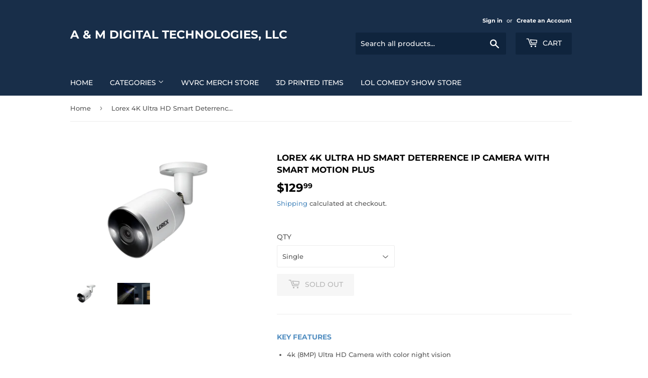

--- FILE ---
content_type: text/html; charset=utf-8
request_url: https://shop.amdigitaltechnologies.com/products/lorex-4k-ultra-hd-smart-deterrence-ip-camera-with-smart-motion-plus
body_size: 38034
content:
<!doctype html>
<html class="no-touch no-js" lang="en">
<head>
  <script>(function(H){H.className=H.className.replace(/\bno-js\b/,'js')})(document.documentElement)</script>
  <!-- Basic page needs ================================================== -->
  <meta charset="utf-8">
  <meta http-equiv="X-UA-Compatible" content="IE=edge,chrome=1">

  

  <!-- Title and description ================================================== -->
  <title>
  Lorex 4K Ultra HD Smart Deterrence IP Camera with Smart Motion Plus &ndash; A &amp; M Digital Technologies, LLC
  </title>

  
    <meta name="description" content="Key Features 4k (8MP) Ultra HD Camera with color night vision IP67 Weatherproof rated Face/Person/Vehicle Detection Listen-in Audio and Two-Way Talk   Add some smarter security to your IP security system with this 4K Smart Active Deterrence Security Camera from Lorex. With new Smart Motion Detection Plus, which provide">
  

  <!-- Product meta ================================================== -->
  <!-- /snippets/social-meta-tags.liquid -->




<meta property="og:site_name" content="A &amp; M Digital Technologies, LLC">
<meta property="og:url" content="https://shop.amdigitaltechnologies.com/products/lorex-4k-ultra-hd-smart-deterrence-ip-camera-with-smart-motion-plus">
<meta property="og:title" content="Lorex 4K Ultra HD Smart Deterrence IP Camera with Smart Motion Plus">
<meta property="og:type" content="product">
<meta property="og:description" content="Key Features 4k (8MP) Ultra HD Camera with color night vision IP67 Weatherproof rated Face/Person/Vehicle Detection Listen-in Audio and Two-Way Talk   Add some smarter security to your IP security system with this 4K Smart Active Deterrence Security Camera from Lorex. With new Smart Motion Detection Plus, which provide">

  <meta property="og:price:amount" content="129.99">
  <meta property="og:price:currency" content="USD">

<meta property="og:image" content="http://shop.amdigitaltechnologies.com/cdn/shop/products/c5f400593e856b8d6538fd9446e370fd40bc50c60388ce16813f695eb96c49fc_600x_b1abf405-944e-4c7d-ab5f-70ca3fef37ba_1200x1200.png?v=1671135504"><meta property="og:image" content="http://shop.amdigitaltechnologies.com/cdn/shop/products/b5cd58b6295de7bc22c3df28aabd7f70199f0cf2efe2ffa0a31d2c10310a6963_600x_c18d1a58-02a8-4af9-bc5b-28939ae1db14_1200x1200.jpg?v=1671135504">
<meta property="og:image:secure_url" content="https://shop.amdigitaltechnologies.com/cdn/shop/products/c5f400593e856b8d6538fd9446e370fd40bc50c60388ce16813f695eb96c49fc_600x_b1abf405-944e-4c7d-ab5f-70ca3fef37ba_1200x1200.png?v=1671135504"><meta property="og:image:secure_url" content="https://shop.amdigitaltechnologies.com/cdn/shop/products/b5cd58b6295de7bc22c3df28aabd7f70199f0cf2efe2ffa0a31d2c10310a6963_600x_c18d1a58-02a8-4af9-bc5b-28939ae1db14_1200x1200.jpg?v=1671135504">


<meta name="twitter:card" content="summary_large_image">
<meta name="twitter:title" content="Lorex 4K Ultra HD Smart Deterrence IP Camera with Smart Motion Plus">
<meta name="twitter:description" content="Key Features 4k (8MP) Ultra HD Camera with color night vision IP67 Weatherproof rated Face/Person/Vehicle Detection Listen-in Audio and Two-Way Talk   Add some smarter security to your IP security system with this 4K Smart Active Deterrence Security Camera from Lorex. With new Smart Motion Detection Plus, which provide">


  <!-- CSS3 variables ================================================== -->
  <style data-shopify>
  :root {
    --color-body-text: #585858;
    --color-body: #fff;
  }
</style>


  <!-- Helpers ================================================== -->
  <link rel="canonical" href="https://shop.amdigitaltechnologies.com/products/lorex-4k-ultra-hd-smart-deterrence-ip-camera-with-smart-motion-plus">
  <meta name="viewport" content="width=device-width,initial-scale=1">

  <!-- CSS ================================================== -->
  <link href="//shop.amdigitaltechnologies.com/cdn/shop/t/3/assets/theme.scss.css?v=180766323408509755821769140652" rel="stylesheet" type="text/css" media="all" />

  <script>

    var moneyFormat = '${{amount}}';

    var theme = {
      strings:{
        product:{
          unavailable: "Unavailable",
          will_be_in_stock_after:"Will be in stock after [date]",
          only_left:"Only 1 left!",
          unitPrice: "Unit price",
          unitPriceSeparator: "per"
        },
        navigation:{
          more_link: "More"
        },
        map:{
          addressError: "Error looking up that address",
          addressNoResults: "No results for that address",
          addressQueryLimit: "You have exceeded the Google API usage limit. Consider upgrading to a \u003ca href=\"https:\/\/developers.google.com\/maps\/premium\/usage-limits\"\u003ePremium Plan\u003c\/a\u003e.",
          authError: "There was a problem authenticating your Google Maps API Key."
        }
      },
      settings:{
        cartType: "modal"
      }
    };</script>

  <!-- Header hook for plugins ================================================== -->
  <script>window.performance && window.performance.mark && window.performance.mark('shopify.content_for_header.start');</script><meta name="google-site-verification" content="ULJbFl215fMAG9zUeoVQkF1HNpkN_w00HmP6PorVFD0">
<meta id="shopify-digital-wallet" name="shopify-digital-wallet" content="/56790450365/digital_wallets/dialog">
<meta name="shopify-checkout-api-token" content="6bda92a7647f456726ca016b8bc02ebe">
<link rel="alternate" type="application/json+oembed" href="https://shop.amdigitaltechnologies.com/products/lorex-4k-ultra-hd-smart-deterrence-ip-camera-with-smart-motion-plus.oembed">
<script async="async" src="/checkouts/internal/preloads.js?locale=en-US"></script>
<link rel="preconnect" href="https://shop.app" crossorigin="anonymous">
<script async="async" src="https://shop.app/checkouts/internal/preloads.js?locale=en-US&shop_id=56790450365" crossorigin="anonymous"></script>
<script id="apple-pay-shop-capabilities" type="application/json">{"shopId":56790450365,"countryCode":"US","currencyCode":"USD","merchantCapabilities":["supports3DS"],"merchantId":"gid:\/\/shopify\/Shop\/56790450365","merchantName":"A \u0026 M Digital Technologies, LLC","requiredBillingContactFields":["postalAddress","email"],"requiredShippingContactFields":["postalAddress","email"],"shippingType":"shipping","supportedNetworks":["visa","masterCard","amex","discover","elo","jcb"],"total":{"type":"pending","label":"A \u0026 M Digital Technologies, LLC","amount":"1.00"},"shopifyPaymentsEnabled":true,"supportsSubscriptions":true}</script>
<script id="shopify-features" type="application/json">{"accessToken":"6bda92a7647f456726ca016b8bc02ebe","betas":["rich-media-storefront-analytics"],"domain":"shop.amdigitaltechnologies.com","predictiveSearch":true,"shopId":56790450365,"locale":"en"}</script>
<script>var Shopify = Shopify || {};
Shopify.shop = "amdt1.myshopify.com";
Shopify.locale = "en";
Shopify.currency = {"active":"USD","rate":"1.0"};
Shopify.country = "US";
Shopify.theme = {"name":"Supply","id":127328518333,"schema_name":"Supply","schema_version":"9.5.2","theme_store_id":679,"role":"main"};
Shopify.theme.handle = "null";
Shopify.theme.style = {"id":null,"handle":null};
Shopify.cdnHost = "shop.amdigitaltechnologies.com/cdn";
Shopify.routes = Shopify.routes || {};
Shopify.routes.root = "/";</script>
<script type="module">!function(o){(o.Shopify=o.Shopify||{}).modules=!0}(window);</script>
<script>!function(o){function n(){var o=[];function n(){o.push(Array.prototype.slice.apply(arguments))}return n.q=o,n}var t=o.Shopify=o.Shopify||{};t.loadFeatures=n(),t.autoloadFeatures=n()}(window);</script>
<script>
  window.ShopifyPay = window.ShopifyPay || {};
  window.ShopifyPay.apiHost = "shop.app\/pay";
  window.ShopifyPay.redirectState = null;
</script>
<script id="shop-js-analytics" type="application/json">{"pageType":"product"}</script>
<script defer="defer" async type="module" src="//shop.amdigitaltechnologies.com/cdn/shopifycloud/shop-js/modules/v2/client.init-shop-cart-sync_BT-GjEfc.en.esm.js"></script>
<script defer="defer" async type="module" src="//shop.amdigitaltechnologies.com/cdn/shopifycloud/shop-js/modules/v2/chunk.common_D58fp_Oc.esm.js"></script>
<script defer="defer" async type="module" src="//shop.amdigitaltechnologies.com/cdn/shopifycloud/shop-js/modules/v2/chunk.modal_xMitdFEc.esm.js"></script>
<script type="module">
  await import("//shop.amdigitaltechnologies.com/cdn/shopifycloud/shop-js/modules/v2/client.init-shop-cart-sync_BT-GjEfc.en.esm.js");
await import("//shop.amdigitaltechnologies.com/cdn/shopifycloud/shop-js/modules/v2/chunk.common_D58fp_Oc.esm.js");
await import("//shop.amdigitaltechnologies.com/cdn/shopifycloud/shop-js/modules/v2/chunk.modal_xMitdFEc.esm.js");

  window.Shopify.SignInWithShop?.initShopCartSync?.({"fedCMEnabled":true,"windoidEnabled":true});

</script>
<script defer="defer" async type="module" src="//shop.amdigitaltechnologies.com/cdn/shopifycloud/shop-js/modules/v2/client.payment-terms_Ci9AEqFq.en.esm.js"></script>
<script defer="defer" async type="module" src="//shop.amdigitaltechnologies.com/cdn/shopifycloud/shop-js/modules/v2/chunk.common_D58fp_Oc.esm.js"></script>
<script defer="defer" async type="module" src="//shop.amdigitaltechnologies.com/cdn/shopifycloud/shop-js/modules/v2/chunk.modal_xMitdFEc.esm.js"></script>
<script type="module">
  await import("//shop.amdigitaltechnologies.com/cdn/shopifycloud/shop-js/modules/v2/client.payment-terms_Ci9AEqFq.en.esm.js");
await import("//shop.amdigitaltechnologies.com/cdn/shopifycloud/shop-js/modules/v2/chunk.common_D58fp_Oc.esm.js");
await import("//shop.amdigitaltechnologies.com/cdn/shopifycloud/shop-js/modules/v2/chunk.modal_xMitdFEc.esm.js");

  
</script>
<script>
  window.Shopify = window.Shopify || {};
  if (!window.Shopify.featureAssets) window.Shopify.featureAssets = {};
  window.Shopify.featureAssets['shop-js'] = {"shop-cart-sync":["modules/v2/client.shop-cart-sync_DZOKe7Ll.en.esm.js","modules/v2/chunk.common_D58fp_Oc.esm.js","modules/v2/chunk.modal_xMitdFEc.esm.js"],"init-fed-cm":["modules/v2/client.init-fed-cm_B6oLuCjv.en.esm.js","modules/v2/chunk.common_D58fp_Oc.esm.js","modules/v2/chunk.modal_xMitdFEc.esm.js"],"shop-cash-offers":["modules/v2/client.shop-cash-offers_D2sdYoxE.en.esm.js","modules/v2/chunk.common_D58fp_Oc.esm.js","modules/v2/chunk.modal_xMitdFEc.esm.js"],"shop-login-button":["modules/v2/client.shop-login-button_QeVjl5Y3.en.esm.js","modules/v2/chunk.common_D58fp_Oc.esm.js","modules/v2/chunk.modal_xMitdFEc.esm.js"],"pay-button":["modules/v2/client.pay-button_DXTOsIq6.en.esm.js","modules/v2/chunk.common_D58fp_Oc.esm.js","modules/v2/chunk.modal_xMitdFEc.esm.js"],"shop-button":["modules/v2/client.shop-button_DQZHx9pm.en.esm.js","modules/v2/chunk.common_D58fp_Oc.esm.js","modules/v2/chunk.modal_xMitdFEc.esm.js"],"avatar":["modules/v2/client.avatar_BTnouDA3.en.esm.js"],"init-windoid":["modules/v2/client.init-windoid_CR1B-cfM.en.esm.js","modules/v2/chunk.common_D58fp_Oc.esm.js","modules/v2/chunk.modal_xMitdFEc.esm.js"],"init-shop-for-new-customer-accounts":["modules/v2/client.init-shop-for-new-customer-accounts_C_vY_xzh.en.esm.js","modules/v2/client.shop-login-button_QeVjl5Y3.en.esm.js","modules/v2/chunk.common_D58fp_Oc.esm.js","modules/v2/chunk.modal_xMitdFEc.esm.js"],"init-shop-email-lookup-coordinator":["modules/v2/client.init-shop-email-lookup-coordinator_BI7n9ZSv.en.esm.js","modules/v2/chunk.common_D58fp_Oc.esm.js","modules/v2/chunk.modal_xMitdFEc.esm.js"],"init-shop-cart-sync":["modules/v2/client.init-shop-cart-sync_BT-GjEfc.en.esm.js","modules/v2/chunk.common_D58fp_Oc.esm.js","modules/v2/chunk.modal_xMitdFEc.esm.js"],"shop-toast-manager":["modules/v2/client.shop-toast-manager_DiYdP3xc.en.esm.js","modules/v2/chunk.common_D58fp_Oc.esm.js","modules/v2/chunk.modal_xMitdFEc.esm.js"],"init-customer-accounts":["modules/v2/client.init-customer-accounts_D9ZNqS-Q.en.esm.js","modules/v2/client.shop-login-button_QeVjl5Y3.en.esm.js","modules/v2/chunk.common_D58fp_Oc.esm.js","modules/v2/chunk.modal_xMitdFEc.esm.js"],"init-customer-accounts-sign-up":["modules/v2/client.init-customer-accounts-sign-up_iGw4briv.en.esm.js","modules/v2/client.shop-login-button_QeVjl5Y3.en.esm.js","modules/v2/chunk.common_D58fp_Oc.esm.js","modules/v2/chunk.modal_xMitdFEc.esm.js"],"shop-follow-button":["modules/v2/client.shop-follow-button_CqMgW2wH.en.esm.js","modules/v2/chunk.common_D58fp_Oc.esm.js","modules/v2/chunk.modal_xMitdFEc.esm.js"],"checkout-modal":["modules/v2/client.checkout-modal_xHeaAweL.en.esm.js","modules/v2/chunk.common_D58fp_Oc.esm.js","modules/v2/chunk.modal_xMitdFEc.esm.js"],"shop-login":["modules/v2/client.shop-login_D91U-Q7h.en.esm.js","modules/v2/chunk.common_D58fp_Oc.esm.js","modules/v2/chunk.modal_xMitdFEc.esm.js"],"lead-capture":["modules/v2/client.lead-capture_BJmE1dJe.en.esm.js","modules/v2/chunk.common_D58fp_Oc.esm.js","modules/v2/chunk.modal_xMitdFEc.esm.js"],"payment-terms":["modules/v2/client.payment-terms_Ci9AEqFq.en.esm.js","modules/v2/chunk.common_D58fp_Oc.esm.js","modules/v2/chunk.modal_xMitdFEc.esm.js"]};
</script>
<script>(function() {
  var isLoaded = false;
  function asyncLoad() {
    if (isLoaded) return;
    isLoaded = true;
    var urls = ["https:\/\/services.nofraud.com\/js\/device.js?shop=amdt1.myshopify.com","https:\/\/evey-files.s3.amazonaws.com\/js\/online_store.js?shop=amdt1.myshopify.com"];
    for (var i = 0; i < urls.length; i++) {
      var s = document.createElement('script');
      s.type = 'text/javascript';
      s.async = true;
      s.src = urls[i];
      var x = document.getElementsByTagName('script')[0];
      x.parentNode.insertBefore(s, x);
    }
  };
  if(window.attachEvent) {
    window.attachEvent('onload', asyncLoad);
  } else {
    window.addEventListener('load', asyncLoad, false);
  }
})();</script>
<script id="__st">var __st={"a":56790450365,"offset":-18000,"reqid":"a8d48bf0-de51-43d9-9273-32510211854f-1769199747","pageurl":"shop.amdigitaltechnologies.com\/products\/lorex-4k-ultra-hd-smart-deterrence-ip-camera-with-smart-motion-plus","u":"2bb8bd91141c","p":"product","rtyp":"product","rid":7415106863293};</script>
<script>window.ShopifyPaypalV4VisibilityTracking = true;</script>
<script id="captcha-bootstrap">!function(){'use strict';const t='contact',e='account',n='new_comment',o=[[t,t],['blogs',n],['comments',n],[t,'customer']],c=[[e,'customer_login'],[e,'guest_login'],[e,'recover_customer_password'],[e,'create_customer']],r=t=>t.map((([t,e])=>`form[action*='/${t}']:not([data-nocaptcha='true']) input[name='form_type'][value='${e}']`)).join(','),a=t=>()=>t?[...document.querySelectorAll(t)].map((t=>t.form)):[];function s(){const t=[...o],e=r(t);return a(e)}const i='password',u='form_key',d=['recaptcha-v3-token','g-recaptcha-response','h-captcha-response',i],f=()=>{try{return window.sessionStorage}catch{return}},m='__shopify_v',_=t=>t.elements[u];function p(t,e,n=!1){try{const o=window.sessionStorage,c=JSON.parse(o.getItem(e)),{data:r}=function(t){const{data:e,action:n}=t;return t[m]||n?{data:e,action:n}:{data:t,action:n}}(c);for(const[e,n]of Object.entries(r))t.elements[e]&&(t.elements[e].value=n);n&&o.removeItem(e)}catch(o){console.error('form repopulation failed',{error:o})}}const l='form_type',E='cptcha';function T(t){t.dataset[E]=!0}const w=window,h=w.document,L='Shopify',v='ce_forms',y='captcha';let A=!1;((t,e)=>{const n=(g='f06e6c50-85a8-45c8-87d0-21a2b65856fe',I='https://cdn.shopify.com/shopifycloud/storefront-forms-hcaptcha/ce_storefront_forms_captcha_hcaptcha.v1.5.2.iife.js',D={infoText:'Protected by hCaptcha',privacyText:'Privacy',termsText:'Terms'},(t,e,n)=>{const o=w[L][v],c=o.bindForm;if(c)return c(t,g,e,D).then(n);var r;o.q.push([[t,g,e,D],n]),r=I,A||(h.body.append(Object.assign(h.createElement('script'),{id:'captcha-provider',async:!0,src:r})),A=!0)});var g,I,D;w[L]=w[L]||{},w[L][v]=w[L][v]||{},w[L][v].q=[],w[L][y]=w[L][y]||{},w[L][y].protect=function(t,e){n(t,void 0,e),T(t)},Object.freeze(w[L][y]),function(t,e,n,w,h,L){const[v,y,A,g]=function(t,e,n){const i=e?o:[],u=t?c:[],d=[...i,...u],f=r(d),m=r(i),_=r(d.filter((([t,e])=>n.includes(e))));return[a(f),a(m),a(_),s()]}(w,h,L),I=t=>{const e=t.target;return e instanceof HTMLFormElement?e:e&&e.form},D=t=>v().includes(t);t.addEventListener('submit',(t=>{const e=I(t);if(!e)return;const n=D(e)&&!e.dataset.hcaptchaBound&&!e.dataset.recaptchaBound,o=_(e),c=g().includes(e)&&(!o||!o.value);(n||c)&&t.preventDefault(),c&&!n&&(function(t){try{if(!f())return;!function(t){const e=f();if(!e)return;const n=_(t);if(!n)return;const o=n.value;o&&e.removeItem(o)}(t);const e=Array.from(Array(32),(()=>Math.random().toString(36)[2])).join('');!function(t,e){_(t)||t.append(Object.assign(document.createElement('input'),{type:'hidden',name:u})),t.elements[u].value=e}(t,e),function(t,e){const n=f();if(!n)return;const o=[...t.querySelectorAll(`input[type='${i}']`)].map((({name:t})=>t)),c=[...d,...o],r={};for(const[a,s]of new FormData(t).entries())c.includes(a)||(r[a]=s);n.setItem(e,JSON.stringify({[m]:1,action:t.action,data:r}))}(t,e)}catch(e){console.error('failed to persist form',e)}}(e),e.submit())}));const S=(t,e)=>{t&&!t.dataset[E]&&(n(t,e.some((e=>e===t))),T(t))};for(const o of['focusin','change'])t.addEventListener(o,(t=>{const e=I(t);D(e)&&S(e,y())}));const B=e.get('form_key'),M=e.get(l),P=B&&M;t.addEventListener('DOMContentLoaded',(()=>{const t=y();if(P)for(const e of t)e.elements[l].value===M&&p(e,B);[...new Set([...A(),...v().filter((t=>'true'===t.dataset.shopifyCaptcha))])].forEach((e=>S(e,t)))}))}(h,new URLSearchParams(w.location.search),n,t,e,['guest_login'])})(!0,!0)}();</script>
<script integrity="sha256-4kQ18oKyAcykRKYeNunJcIwy7WH5gtpwJnB7kiuLZ1E=" data-source-attribution="shopify.loadfeatures" defer="defer" src="//shop.amdigitaltechnologies.com/cdn/shopifycloud/storefront/assets/storefront/load_feature-a0a9edcb.js" crossorigin="anonymous"></script>
<script crossorigin="anonymous" defer="defer" src="//shop.amdigitaltechnologies.com/cdn/shopifycloud/storefront/assets/shopify_pay/storefront-65b4c6d7.js?v=20250812"></script>
<script data-source-attribution="shopify.dynamic_checkout.dynamic.init">var Shopify=Shopify||{};Shopify.PaymentButton=Shopify.PaymentButton||{isStorefrontPortableWallets:!0,init:function(){window.Shopify.PaymentButton.init=function(){};var t=document.createElement("script");t.src="https://shop.amdigitaltechnologies.com/cdn/shopifycloud/portable-wallets/latest/portable-wallets.en.js",t.type="module",document.head.appendChild(t)}};
</script>
<script data-source-attribution="shopify.dynamic_checkout.buyer_consent">
  function portableWalletsHideBuyerConsent(e){var t=document.getElementById("shopify-buyer-consent"),n=document.getElementById("shopify-subscription-policy-button");t&&n&&(t.classList.add("hidden"),t.setAttribute("aria-hidden","true"),n.removeEventListener("click",e))}function portableWalletsShowBuyerConsent(e){var t=document.getElementById("shopify-buyer-consent"),n=document.getElementById("shopify-subscription-policy-button");t&&n&&(t.classList.remove("hidden"),t.removeAttribute("aria-hidden"),n.addEventListener("click",e))}window.Shopify?.PaymentButton&&(window.Shopify.PaymentButton.hideBuyerConsent=portableWalletsHideBuyerConsent,window.Shopify.PaymentButton.showBuyerConsent=portableWalletsShowBuyerConsent);
</script>
<script>
  function portableWalletsCleanup(e){e&&e.src&&console.error("Failed to load portable wallets script "+e.src);var t=document.querySelectorAll("shopify-accelerated-checkout .shopify-payment-button__skeleton, shopify-accelerated-checkout-cart .wallet-cart-button__skeleton"),e=document.getElementById("shopify-buyer-consent");for(let e=0;e<t.length;e++)t[e].remove();e&&e.remove()}function portableWalletsNotLoadedAsModule(e){e instanceof ErrorEvent&&"string"==typeof e.message&&e.message.includes("import.meta")&&"string"==typeof e.filename&&e.filename.includes("portable-wallets")&&(window.removeEventListener("error",portableWalletsNotLoadedAsModule),window.Shopify.PaymentButton.failedToLoad=e,"loading"===document.readyState?document.addEventListener("DOMContentLoaded",window.Shopify.PaymentButton.init):window.Shopify.PaymentButton.init())}window.addEventListener("error",portableWalletsNotLoadedAsModule);
</script>

<script type="module" src="https://shop.amdigitaltechnologies.com/cdn/shopifycloud/portable-wallets/latest/portable-wallets.en.js" onError="portableWalletsCleanup(this)" crossorigin="anonymous"></script>
<script nomodule>
  document.addEventListener("DOMContentLoaded", portableWalletsCleanup);
</script>

<link id="shopify-accelerated-checkout-styles" rel="stylesheet" media="screen" href="https://shop.amdigitaltechnologies.com/cdn/shopifycloud/portable-wallets/latest/accelerated-checkout-backwards-compat.css" crossorigin="anonymous">
<style id="shopify-accelerated-checkout-cart">
        #shopify-buyer-consent {
  margin-top: 1em;
  display: inline-block;
  width: 100%;
}

#shopify-buyer-consent.hidden {
  display: none;
}

#shopify-subscription-policy-button {
  background: none;
  border: none;
  padding: 0;
  text-decoration: underline;
  font-size: inherit;
  cursor: pointer;
}

#shopify-subscription-policy-button::before {
  box-shadow: none;
}

      </style>

<script>window.performance && window.performance.mark && window.performance.mark('shopify.content_for_header.end');</script>

  
  

  <script src="//shop.amdigitaltechnologies.com/cdn/shop/t/3/assets/jquery-2.2.3.min.js?v=58211863146907186831632020635" type="text/javascript"></script>

  <script src="//shop.amdigitaltechnologies.com/cdn/shop/t/3/assets/lazysizes.min.js?v=8147953233334221341632020635" async="async"></script>
  <script src="//shop.amdigitaltechnologies.com/cdn/shop/t/3/assets/vendor.js?v=106177282645720727331632020638" defer="defer"></script>
  <script src="//shop.amdigitaltechnologies.com/cdn/shop/t/3/assets/theme.js?v=8756856857736833641632020649" defer="defer"></script>


<!-- BEGIN app block: shopify://apps/uploadly-file-upload/blocks/app-embed/d91e9a53-de3d-49df-b7a1-ac8a15b213e5 -->
  <script>
    window.ph_product_collections = `Cameras,Security & Surveillance,`;

    window.ph_product_collections_id = `273905385661,276584890557,`;
  </script>


<div data-ph-meta="{}"></div>

<script>
  try {
    window.ph_meta_fields = JSON.parse(document.querySelector('[data-ph-meta]').getAttribute('data-ph-meta'));
  } catch (err) {
    window.ph_meta_fields = {};
  }

  console.log("cli3 update v3.7");
</script>


<script>
  const uploadlyprimaryScript = document.createElement('script');
  uploadlyprimaryScript.src = "https://uploadly-cdn.com/uploadly.js";
  uploadlyprimaryScript.defer = true;

  uploadlyprimaryScript.onerror = function () {
    const fallbackScript = document.createElement('script');
    fallbackScript.src = "https://cdn.shopify.com/s/files/1/0515/2384/6340/files/uploadly.js";
    fallbackScript.defer = true;
    document.head.appendChild(fallbackScript);
  };
  document.head.appendChild(uploadlyprimaryScript);
</script>
<script async src="https://cdn.shopify.com/s/files/1/0515/2384/6340/files/uploadcarev2.js?v=1727778997"></script>




<!-- END app block --><script src="https://cdn.shopify.com/extensions/ed39c03d-9f9f-474e-bf10-6bcd36b46de1/subscriptions-78/assets/app-embed-block.js" type="text/javascript" defer="defer"></script>
<link href="https://cdn.shopify.com/extensions/ed39c03d-9f9f-474e-bf10-6bcd36b46de1/subscriptions-78/assets/styles-embed.css" rel="stylesheet" type="text/css" media="all">
<link href="https://monorail-edge.shopifysvc.com" rel="dns-prefetch">
<script>(function(){if ("sendBeacon" in navigator && "performance" in window) {try {var session_token_from_headers = performance.getEntriesByType('navigation')[0].serverTiming.find(x => x.name == '_s').description;} catch {var session_token_from_headers = undefined;}var session_cookie_matches = document.cookie.match(/_shopify_s=([^;]*)/);var session_token_from_cookie = session_cookie_matches && session_cookie_matches.length === 2 ? session_cookie_matches[1] : "";var session_token = session_token_from_headers || session_token_from_cookie || "";function handle_abandonment_event(e) {var entries = performance.getEntries().filter(function(entry) {return /monorail-edge.shopifysvc.com/.test(entry.name);});if (!window.abandonment_tracked && entries.length === 0) {window.abandonment_tracked = true;var currentMs = Date.now();var navigation_start = performance.timing.navigationStart;var payload = {shop_id: 56790450365,url: window.location.href,navigation_start,duration: currentMs - navigation_start,session_token,page_type: "product"};window.navigator.sendBeacon("https://monorail-edge.shopifysvc.com/v1/produce", JSON.stringify({schema_id: "online_store_buyer_site_abandonment/1.1",payload: payload,metadata: {event_created_at_ms: currentMs,event_sent_at_ms: currentMs}}));}}window.addEventListener('pagehide', handle_abandonment_event);}}());</script>
<script id="web-pixels-manager-setup">(function e(e,d,r,n,o){if(void 0===o&&(o={}),!Boolean(null===(a=null===(i=window.Shopify)||void 0===i?void 0:i.analytics)||void 0===a?void 0:a.replayQueue)){var i,a;window.Shopify=window.Shopify||{};var t=window.Shopify;t.analytics=t.analytics||{};var s=t.analytics;s.replayQueue=[],s.publish=function(e,d,r){return s.replayQueue.push([e,d,r]),!0};try{self.performance.mark("wpm:start")}catch(e){}var l=function(){var e={modern:/Edge?\/(1{2}[4-9]|1[2-9]\d|[2-9]\d{2}|\d{4,})\.\d+(\.\d+|)|Firefox\/(1{2}[4-9]|1[2-9]\d|[2-9]\d{2}|\d{4,})\.\d+(\.\d+|)|Chrom(ium|e)\/(9{2}|\d{3,})\.\d+(\.\d+|)|(Maci|X1{2}).+ Version\/(15\.\d+|(1[6-9]|[2-9]\d|\d{3,})\.\d+)([,.]\d+|)( \(\w+\)|)( Mobile\/\w+|) Safari\/|Chrome.+OPR\/(9{2}|\d{3,})\.\d+\.\d+|(CPU[ +]OS|iPhone[ +]OS|CPU[ +]iPhone|CPU IPhone OS|CPU iPad OS)[ +]+(15[._]\d+|(1[6-9]|[2-9]\d|\d{3,})[._]\d+)([._]\d+|)|Android:?[ /-](13[3-9]|1[4-9]\d|[2-9]\d{2}|\d{4,})(\.\d+|)(\.\d+|)|Android.+Firefox\/(13[5-9]|1[4-9]\d|[2-9]\d{2}|\d{4,})\.\d+(\.\d+|)|Android.+Chrom(ium|e)\/(13[3-9]|1[4-9]\d|[2-9]\d{2}|\d{4,})\.\d+(\.\d+|)|SamsungBrowser\/([2-9]\d|\d{3,})\.\d+/,legacy:/Edge?\/(1[6-9]|[2-9]\d|\d{3,})\.\d+(\.\d+|)|Firefox\/(5[4-9]|[6-9]\d|\d{3,})\.\d+(\.\d+|)|Chrom(ium|e)\/(5[1-9]|[6-9]\d|\d{3,})\.\d+(\.\d+|)([\d.]+$|.*Safari\/(?![\d.]+ Edge\/[\d.]+$))|(Maci|X1{2}).+ Version\/(10\.\d+|(1[1-9]|[2-9]\d|\d{3,})\.\d+)([,.]\d+|)( \(\w+\)|)( Mobile\/\w+|) Safari\/|Chrome.+OPR\/(3[89]|[4-9]\d|\d{3,})\.\d+\.\d+|(CPU[ +]OS|iPhone[ +]OS|CPU[ +]iPhone|CPU IPhone OS|CPU iPad OS)[ +]+(10[._]\d+|(1[1-9]|[2-9]\d|\d{3,})[._]\d+)([._]\d+|)|Android:?[ /-](13[3-9]|1[4-9]\d|[2-9]\d{2}|\d{4,})(\.\d+|)(\.\d+|)|Mobile Safari.+OPR\/([89]\d|\d{3,})\.\d+\.\d+|Android.+Firefox\/(13[5-9]|1[4-9]\d|[2-9]\d{2}|\d{4,})\.\d+(\.\d+|)|Android.+Chrom(ium|e)\/(13[3-9]|1[4-9]\d|[2-9]\d{2}|\d{4,})\.\d+(\.\d+|)|Android.+(UC? ?Browser|UCWEB|U3)[ /]?(15\.([5-9]|\d{2,})|(1[6-9]|[2-9]\d|\d{3,})\.\d+)\.\d+|SamsungBrowser\/(5\.\d+|([6-9]|\d{2,})\.\d+)|Android.+MQ{2}Browser\/(14(\.(9|\d{2,})|)|(1[5-9]|[2-9]\d|\d{3,})(\.\d+|))(\.\d+|)|K[Aa][Ii]OS\/(3\.\d+|([4-9]|\d{2,})\.\d+)(\.\d+|)/},d=e.modern,r=e.legacy,n=navigator.userAgent;return n.match(d)?"modern":n.match(r)?"legacy":"unknown"}(),u="modern"===l?"modern":"legacy",c=(null!=n?n:{modern:"",legacy:""})[u],f=function(e){return[e.baseUrl,"/wpm","/b",e.hashVersion,"modern"===e.buildTarget?"m":"l",".js"].join("")}({baseUrl:d,hashVersion:r,buildTarget:u}),m=function(e){var d=e.version,r=e.bundleTarget,n=e.surface,o=e.pageUrl,i=e.monorailEndpoint;return{emit:function(e){var a=e.status,t=e.errorMsg,s=(new Date).getTime(),l=JSON.stringify({metadata:{event_sent_at_ms:s},events:[{schema_id:"web_pixels_manager_load/3.1",payload:{version:d,bundle_target:r,page_url:o,status:a,surface:n,error_msg:t},metadata:{event_created_at_ms:s}}]});if(!i)return console&&console.warn&&console.warn("[Web Pixels Manager] No Monorail endpoint provided, skipping logging."),!1;try{return self.navigator.sendBeacon.bind(self.navigator)(i,l)}catch(e){}var u=new XMLHttpRequest;try{return u.open("POST",i,!0),u.setRequestHeader("Content-Type","text/plain"),u.send(l),!0}catch(e){return console&&console.warn&&console.warn("[Web Pixels Manager] Got an unhandled error while logging to Monorail."),!1}}}}({version:r,bundleTarget:l,surface:e.surface,pageUrl:self.location.href,monorailEndpoint:e.monorailEndpoint});try{o.browserTarget=l,function(e){var d=e.src,r=e.async,n=void 0===r||r,o=e.onload,i=e.onerror,a=e.sri,t=e.scriptDataAttributes,s=void 0===t?{}:t,l=document.createElement("script"),u=document.querySelector("head"),c=document.querySelector("body");if(l.async=n,l.src=d,a&&(l.integrity=a,l.crossOrigin="anonymous"),s)for(var f in s)if(Object.prototype.hasOwnProperty.call(s,f))try{l.dataset[f]=s[f]}catch(e){}if(o&&l.addEventListener("load",o),i&&l.addEventListener("error",i),u)u.appendChild(l);else{if(!c)throw new Error("Did not find a head or body element to append the script");c.appendChild(l)}}({src:f,async:!0,onload:function(){if(!function(){var e,d;return Boolean(null===(d=null===(e=window.Shopify)||void 0===e?void 0:e.analytics)||void 0===d?void 0:d.initialized)}()){var d=window.webPixelsManager.init(e)||void 0;if(d){var r=window.Shopify.analytics;r.replayQueue.forEach((function(e){var r=e[0],n=e[1],o=e[2];d.publishCustomEvent(r,n,o)})),r.replayQueue=[],r.publish=d.publishCustomEvent,r.visitor=d.visitor,r.initialized=!0}}},onerror:function(){return m.emit({status:"failed",errorMsg:"".concat(f," has failed to load")})},sri:function(e){var d=/^sha384-[A-Za-z0-9+/=]+$/;return"string"==typeof e&&d.test(e)}(c)?c:"",scriptDataAttributes:o}),m.emit({status:"loading"})}catch(e){m.emit({status:"failed",errorMsg:(null==e?void 0:e.message)||"Unknown error"})}}})({shopId: 56790450365,storefrontBaseUrl: "https://shop.amdigitaltechnologies.com",extensionsBaseUrl: "https://extensions.shopifycdn.com/cdn/shopifycloud/web-pixels-manager",monorailEndpoint: "https://monorail-edge.shopifysvc.com/unstable/produce_batch",surface: "storefront-renderer",enabledBetaFlags: ["2dca8a86"],webPixelsConfigList: [{"id":"468025533","configuration":"{\"config\":\"{\\\"pixel_id\\\":\\\"AW-948691072\\\",\\\"target_country\\\":\\\"US\\\",\\\"gtag_events\\\":[{\\\"type\\\":\\\"search\\\",\\\"action_label\\\":\\\"AW-948691072\\\/fznLCMaDp_wCEIDBr8QD\\\"},{\\\"type\\\":\\\"begin_checkout\\\",\\\"action_label\\\":\\\"AW-948691072\\\/6laUCLSDp_wCEIDBr8QD\\\"},{\\\"type\\\":\\\"view_item\\\",\\\"action_label\\\":[\\\"AW-948691072\\\/kMyICK6Dp_wCEIDBr8QD\\\",\\\"MC-KZ56ZPQXQD\\\"]},{\\\"type\\\":\\\"purchase\\\",\\\"action_label\\\":[\\\"AW-948691072\\\/5WJHCKuDp_wCEIDBr8QD\\\",\\\"MC-KZ56ZPQXQD\\\"]},{\\\"type\\\":\\\"page_view\\\",\\\"action_label\\\":[\\\"AW-948691072\\\/l4LICKiDp_wCEIDBr8QD\\\",\\\"MC-KZ56ZPQXQD\\\"]},{\\\"type\\\":\\\"add_payment_info\\\",\\\"action_label\\\":\\\"AW-948691072\\\/Y0V1CMmDp_wCEIDBr8QD\\\"},{\\\"type\\\":\\\"add_to_cart\\\",\\\"action_label\\\":\\\"AW-948691072\\\/qQ0cCLGDp_wCEIDBr8QD\\\"}],\\\"enable_monitoring_mode\\\":false}\"}","eventPayloadVersion":"v1","runtimeContext":"OPEN","scriptVersion":"b2a88bafab3e21179ed38636efcd8a93","type":"APP","apiClientId":1780363,"privacyPurposes":[],"dataSharingAdjustments":{"protectedCustomerApprovalScopes":["read_customer_address","read_customer_email","read_customer_name","read_customer_personal_data","read_customer_phone"]}},{"id":"283246781","configuration":"{\"pixel_id\":\"1777902229267481\",\"pixel_type\":\"facebook_pixel\",\"metaapp_system_user_token\":\"-\"}","eventPayloadVersion":"v1","runtimeContext":"OPEN","scriptVersion":"ca16bc87fe92b6042fbaa3acc2fbdaa6","type":"APP","apiClientId":2329312,"privacyPurposes":["ANALYTICS","MARKETING","SALE_OF_DATA"],"dataSharingAdjustments":{"protectedCustomerApprovalScopes":["read_customer_address","read_customer_email","read_customer_name","read_customer_personal_data","read_customer_phone"]}},{"id":"shopify-app-pixel","configuration":"{}","eventPayloadVersion":"v1","runtimeContext":"STRICT","scriptVersion":"0450","apiClientId":"shopify-pixel","type":"APP","privacyPurposes":["ANALYTICS","MARKETING"]},{"id":"shopify-custom-pixel","eventPayloadVersion":"v1","runtimeContext":"LAX","scriptVersion":"0450","apiClientId":"shopify-pixel","type":"CUSTOM","privacyPurposes":["ANALYTICS","MARKETING"]}],isMerchantRequest: false,initData: {"shop":{"name":"A \u0026 M Digital Technologies, LLC","paymentSettings":{"currencyCode":"USD"},"myshopifyDomain":"amdt1.myshopify.com","countryCode":"US","storefrontUrl":"https:\/\/shop.amdigitaltechnologies.com"},"customer":null,"cart":null,"checkout":null,"productVariants":[{"price":{"amount":129.99,"currencyCode":"USD"},"product":{"title":"Lorex 4K Ultra HD Smart Deterrence IP Camera with Smart Motion Plus","vendor":"Lorex","id":"7415106863293","untranslatedTitle":"Lorex 4K Ultra HD Smart Deterrence IP Camera with Smart Motion Plus","url":"\/products\/lorex-4k-ultra-hd-smart-deterrence-ip-camera-with-smart-motion-plus","type":"Surveillance Cameras"},"id":"42555532574909","image":{"src":"\/\/shop.amdigitaltechnologies.com\/cdn\/shop\/products\/c5f400593e856b8d6538fd9446e370fd40bc50c60388ce16813f695eb96c49fc_600x_b1abf405-944e-4c7d-ab5f-70ca3fef37ba.png?v=1671135504"},"sku":"E892ABW","title":"Single","untranslatedTitle":"Single"},{"price":{"amount":499.99,"currencyCode":"USD"},"product":{"title":"Lorex 4K Ultra HD Smart Deterrence IP Camera with Smart Motion Plus","vendor":"Lorex","id":"7415106863293","untranslatedTitle":"Lorex 4K Ultra HD Smart Deterrence IP Camera with Smart Motion Plus","url":"\/products\/lorex-4k-ultra-hd-smart-deterrence-ip-camera-with-smart-motion-plus","type":"Surveillance Cameras"},"id":"42555532607677","image":{"src":"\/\/shop.amdigitaltechnologies.com\/cdn\/shop\/products\/c5f400593e856b8d6538fd9446e370fd40bc50c60388ce16813f695eb96c49fc_600x_b1abf405-944e-4c7d-ab5f-70ca3fef37ba.png?v=1671135504"},"sku":"E892AB-4PK-W","title":"4-Pack","untranslatedTitle":"4-Pack"}],"purchasingCompany":null},},"https://shop.amdigitaltechnologies.com/cdn","fcfee988w5aeb613cpc8e4bc33m6693e112",{"modern":"","legacy":""},{"shopId":"56790450365","storefrontBaseUrl":"https:\/\/shop.amdigitaltechnologies.com","extensionBaseUrl":"https:\/\/extensions.shopifycdn.com\/cdn\/shopifycloud\/web-pixels-manager","surface":"storefront-renderer","enabledBetaFlags":"[\"2dca8a86\"]","isMerchantRequest":"false","hashVersion":"fcfee988w5aeb613cpc8e4bc33m6693e112","publish":"custom","events":"[[\"page_viewed\",{}],[\"product_viewed\",{\"productVariant\":{\"price\":{\"amount\":129.99,\"currencyCode\":\"USD\"},\"product\":{\"title\":\"Lorex 4K Ultra HD Smart Deterrence IP Camera with Smart Motion Plus\",\"vendor\":\"Lorex\",\"id\":\"7415106863293\",\"untranslatedTitle\":\"Lorex 4K Ultra HD Smart Deterrence IP Camera with Smart Motion Plus\",\"url\":\"\/products\/lorex-4k-ultra-hd-smart-deterrence-ip-camera-with-smart-motion-plus\",\"type\":\"Surveillance Cameras\"},\"id\":\"42555532574909\",\"image\":{\"src\":\"\/\/shop.amdigitaltechnologies.com\/cdn\/shop\/products\/c5f400593e856b8d6538fd9446e370fd40bc50c60388ce16813f695eb96c49fc_600x_b1abf405-944e-4c7d-ab5f-70ca3fef37ba.png?v=1671135504\"},\"sku\":\"E892ABW\",\"title\":\"Single\",\"untranslatedTitle\":\"Single\"}}]]"});</script><script>
  window.ShopifyAnalytics = window.ShopifyAnalytics || {};
  window.ShopifyAnalytics.meta = window.ShopifyAnalytics.meta || {};
  window.ShopifyAnalytics.meta.currency = 'USD';
  var meta = {"product":{"id":7415106863293,"gid":"gid:\/\/shopify\/Product\/7415106863293","vendor":"Lorex","type":"Surveillance Cameras","handle":"lorex-4k-ultra-hd-smart-deterrence-ip-camera-with-smart-motion-plus","variants":[{"id":42555532574909,"price":12999,"name":"Lorex 4K Ultra HD Smart Deterrence IP Camera with Smart Motion Plus - Single","public_title":"Single","sku":"E892ABW"},{"id":42555532607677,"price":49999,"name":"Lorex 4K Ultra HD Smart Deterrence IP Camera with Smart Motion Plus - 4-Pack","public_title":"4-Pack","sku":"E892AB-4PK-W"}],"remote":false},"page":{"pageType":"product","resourceType":"product","resourceId":7415106863293,"requestId":"a8d48bf0-de51-43d9-9273-32510211854f-1769199747"}};
  for (var attr in meta) {
    window.ShopifyAnalytics.meta[attr] = meta[attr];
  }
</script>
<script class="analytics">
  (function () {
    var customDocumentWrite = function(content) {
      var jquery = null;

      if (window.jQuery) {
        jquery = window.jQuery;
      } else if (window.Checkout && window.Checkout.$) {
        jquery = window.Checkout.$;
      }

      if (jquery) {
        jquery('body').append(content);
      }
    };

    var hasLoggedConversion = function(token) {
      if (token) {
        return document.cookie.indexOf('loggedConversion=' + token) !== -1;
      }
      return false;
    }

    var setCookieIfConversion = function(token) {
      if (token) {
        var twoMonthsFromNow = new Date(Date.now());
        twoMonthsFromNow.setMonth(twoMonthsFromNow.getMonth() + 2);

        document.cookie = 'loggedConversion=' + token + '; expires=' + twoMonthsFromNow;
      }
    }

    var trekkie = window.ShopifyAnalytics.lib = window.trekkie = window.trekkie || [];
    if (trekkie.integrations) {
      return;
    }
    trekkie.methods = [
      'identify',
      'page',
      'ready',
      'track',
      'trackForm',
      'trackLink'
    ];
    trekkie.factory = function(method) {
      return function() {
        var args = Array.prototype.slice.call(arguments);
        args.unshift(method);
        trekkie.push(args);
        return trekkie;
      };
    };
    for (var i = 0; i < trekkie.methods.length; i++) {
      var key = trekkie.methods[i];
      trekkie[key] = trekkie.factory(key);
    }
    trekkie.load = function(config) {
      trekkie.config = config || {};
      trekkie.config.initialDocumentCookie = document.cookie;
      var first = document.getElementsByTagName('script')[0];
      var script = document.createElement('script');
      script.type = 'text/javascript';
      script.onerror = function(e) {
        var scriptFallback = document.createElement('script');
        scriptFallback.type = 'text/javascript';
        scriptFallback.onerror = function(error) {
                var Monorail = {
      produce: function produce(monorailDomain, schemaId, payload) {
        var currentMs = new Date().getTime();
        var event = {
          schema_id: schemaId,
          payload: payload,
          metadata: {
            event_created_at_ms: currentMs,
            event_sent_at_ms: currentMs
          }
        };
        return Monorail.sendRequest("https://" + monorailDomain + "/v1/produce", JSON.stringify(event));
      },
      sendRequest: function sendRequest(endpointUrl, payload) {
        // Try the sendBeacon API
        if (window && window.navigator && typeof window.navigator.sendBeacon === 'function' && typeof window.Blob === 'function' && !Monorail.isIos12()) {
          var blobData = new window.Blob([payload], {
            type: 'text/plain'
          });

          if (window.navigator.sendBeacon(endpointUrl, blobData)) {
            return true;
          } // sendBeacon was not successful

        } // XHR beacon

        var xhr = new XMLHttpRequest();

        try {
          xhr.open('POST', endpointUrl);
          xhr.setRequestHeader('Content-Type', 'text/plain');
          xhr.send(payload);
        } catch (e) {
          console.log(e);
        }

        return false;
      },
      isIos12: function isIos12() {
        return window.navigator.userAgent.lastIndexOf('iPhone; CPU iPhone OS 12_') !== -1 || window.navigator.userAgent.lastIndexOf('iPad; CPU OS 12_') !== -1;
      }
    };
    Monorail.produce('monorail-edge.shopifysvc.com',
      'trekkie_storefront_load_errors/1.1',
      {shop_id: 56790450365,
      theme_id: 127328518333,
      app_name: "storefront",
      context_url: window.location.href,
      source_url: "//shop.amdigitaltechnologies.com/cdn/s/trekkie.storefront.8d95595f799fbf7e1d32231b9a28fd43b70c67d3.min.js"});

        };
        scriptFallback.async = true;
        scriptFallback.src = '//shop.amdigitaltechnologies.com/cdn/s/trekkie.storefront.8d95595f799fbf7e1d32231b9a28fd43b70c67d3.min.js';
        first.parentNode.insertBefore(scriptFallback, first);
      };
      script.async = true;
      script.src = '//shop.amdigitaltechnologies.com/cdn/s/trekkie.storefront.8d95595f799fbf7e1d32231b9a28fd43b70c67d3.min.js';
      first.parentNode.insertBefore(script, first);
    };
    trekkie.load(
      {"Trekkie":{"appName":"storefront","development":false,"defaultAttributes":{"shopId":56790450365,"isMerchantRequest":null,"themeId":127328518333,"themeCityHash":"2908847442196293618","contentLanguage":"en","currency":"USD","eventMetadataId":"d0ea2c28-5904-42c6-93d1-3885561d3de3"},"isServerSideCookieWritingEnabled":true,"monorailRegion":"shop_domain","enabledBetaFlags":["65f19447"]},"Session Attribution":{},"S2S":{"facebookCapiEnabled":true,"source":"trekkie-storefront-renderer","apiClientId":580111}}
    );

    var loaded = false;
    trekkie.ready(function() {
      if (loaded) return;
      loaded = true;

      window.ShopifyAnalytics.lib = window.trekkie;

      var originalDocumentWrite = document.write;
      document.write = customDocumentWrite;
      try { window.ShopifyAnalytics.merchantGoogleAnalytics.call(this); } catch(error) {};
      document.write = originalDocumentWrite;

      window.ShopifyAnalytics.lib.page(null,{"pageType":"product","resourceType":"product","resourceId":7415106863293,"requestId":"a8d48bf0-de51-43d9-9273-32510211854f-1769199747","shopifyEmitted":true});

      var match = window.location.pathname.match(/checkouts\/(.+)\/(thank_you|post_purchase)/)
      var token = match? match[1]: undefined;
      if (!hasLoggedConversion(token)) {
        setCookieIfConversion(token);
        window.ShopifyAnalytics.lib.track("Viewed Product",{"currency":"USD","variantId":42555532574909,"productId":7415106863293,"productGid":"gid:\/\/shopify\/Product\/7415106863293","name":"Lorex 4K Ultra HD Smart Deterrence IP Camera with Smart Motion Plus - Single","price":"129.99","sku":"E892ABW","brand":"Lorex","variant":"Single","category":"Surveillance Cameras","nonInteraction":true,"remote":false},undefined,undefined,{"shopifyEmitted":true});
      window.ShopifyAnalytics.lib.track("monorail:\/\/trekkie_storefront_viewed_product\/1.1",{"currency":"USD","variantId":42555532574909,"productId":7415106863293,"productGid":"gid:\/\/shopify\/Product\/7415106863293","name":"Lorex 4K Ultra HD Smart Deterrence IP Camera with Smart Motion Plus - Single","price":"129.99","sku":"E892ABW","brand":"Lorex","variant":"Single","category":"Surveillance Cameras","nonInteraction":true,"remote":false,"referer":"https:\/\/shop.amdigitaltechnologies.com\/products\/lorex-4k-ultra-hd-smart-deterrence-ip-camera-with-smart-motion-plus"});
      }
    });


        var eventsListenerScript = document.createElement('script');
        eventsListenerScript.async = true;
        eventsListenerScript.src = "//shop.amdigitaltechnologies.com/cdn/shopifycloud/storefront/assets/shop_events_listener-3da45d37.js";
        document.getElementsByTagName('head')[0].appendChild(eventsListenerScript);

})();</script>
<script
  defer
  src="https://shop.amdigitaltechnologies.com/cdn/shopifycloud/perf-kit/shopify-perf-kit-3.0.4.min.js"
  data-application="storefront-renderer"
  data-shop-id="56790450365"
  data-render-region="gcp-us-central1"
  data-page-type="product"
  data-theme-instance-id="127328518333"
  data-theme-name="Supply"
  data-theme-version="9.5.2"
  data-monorail-region="shop_domain"
  data-resource-timing-sampling-rate="10"
  data-shs="true"
  data-shs-beacon="true"
  data-shs-export-with-fetch="true"
  data-shs-logs-sample-rate="1"
  data-shs-beacon-endpoint="https://shop.amdigitaltechnologies.com/api/collect"
></script>
</head>

<body id="lorex-4k-ultra-hd-smart-deterrence-ip-camera-with-smart-motion-plus" class="template-product">

  <div id="shopify-section-header" class="shopify-section header-section"><header class="site-header" role="banner" data-section-id="header" data-section-type="header-section">
  <div class="wrapper">

    <div class="grid--full">
      <div class="grid-item large--one-half">
        
          <div class="h1 header-logo" itemscope itemtype="http://schema.org/Organization">
        
          
            <a href="/" itemprop="url">A &amp; M Digital Technologies, LLC</a>
          
        
          </div>
        
      </div>

      <div class="grid-item large--one-half text-center large--text-right">
        
          <div class="site-header--text-links">
            

            
              <span class="site-header--meta-links medium-down--hide">
                
                  <a href="/account/login" id="customer_login_link">Sign in</a>
                  <span class="site-header--spacer">or</span>
                  <a href="/account/register" id="customer_register_link">Create an Account</a>
                
              </span>
            
          </div>

          <br class="medium-down--hide">
        

        <form action="/search" method="get" class="search-bar" role="search">
  <input type="hidden" name="type" value="product">

  <input type="search" name="q" value="" placeholder="Search all products..." aria-label="Search all products...">
  <button type="submit" class="search-bar--submit icon-fallback-text">
    <span class="icon icon-search" aria-hidden="true"></span>
    <span class="fallback-text">Search</span>
  </button>
</form>


        <a href="/cart" class="header-cart-btn cart-toggle">
          <span class="icon icon-cart"></span>
          Cart <span class="cart-count cart-badge--desktop hidden-count">0</span>
        </a>
      </div>
    </div>

  </div>
</header>

<div id="mobileNavBar">
  <div class="display-table-cell">
    <button class="menu-toggle mobileNavBar-link" aria-controls="navBar" aria-expanded="false"><span class="icon icon-hamburger" aria-hidden="true"></span>Menu</button>
  </div>
  <div class="display-table-cell">
    <a href="/cart" class="cart-toggle mobileNavBar-link">
      <span class="icon icon-cart"></span>
      Cart <span class="cart-count hidden-count">0</span>
    </a>
  </div>
</div>

<nav class="nav-bar" id="navBar" role="navigation">
  <div class="wrapper">
    <form action="/search" method="get" class="search-bar" role="search">
  <input type="hidden" name="type" value="product">

  <input type="search" name="q" value="" placeholder="Search all products..." aria-label="Search all products...">
  <button type="submit" class="search-bar--submit icon-fallback-text">
    <span class="icon icon-search" aria-hidden="true"></span>
    <span class="fallback-text">Search</span>
  </button>
</form>

    <ul class="mobile-nav" id="MobileNav">
  
  
    
      <li>
        <a
          href="/"
          class="mobile-nav--link"
          data-meganav-type="child"
          >
            Home
        </a>
      </li>
    
  
    
      
      <li
        class="mobile-nav--has-dropdown "
        aria-haspopup="true">
        <a
          href="/collections"
          class="mobile-nav--link"
          data-meganav-type="parent"
          >
            Categories
        </a>
        <button class="icon icon-arrow-down mobile-nav--button"
          aria-expanded="false"
          aria-label="Categories Menu">
        </button>
        <ul
          id="MenuParent-2"
          class="mobile-nav--dropdown mobile-nav--has-grandchildren"
          data-meganav-dropdown>
          
            
              <li>
                <a
                  href="/collections/3d-printed-goods"
                  class="mobile-nav--link"
                  data-meganav-type="child"
                  >
                    3D Printed Goods
                </a>
              </li>
            
          
            
            
              <li
                class="mobile-nav--has-dropdown mobile-nav--has-dropdown-grandchild "
                aria-haspopup="true">
                <a
                  href="/collections/audio"
                  class="mobile-nav--link"
                  data-meganav-type="parent"
                  >
                    Audio
                </a>
                <button class="icon icon-arrow-down mobile-nav--button"
                  aria-expanded="false"
                  aria-label="Audio Menu">
                </button>
                <ul
                  id="MenuChildren-2-2"
                  class="mobile-nav--dropdown-grandchild"
                  data-meganav-dropdown>
                  
                    <li>
                      <a
                        href="/collections/bluetooth-speaker"
                        class="mobile-nav--link"
                        data-meganav-type="child"
                        >
                          Bluetooth Speaker
                        </a>
                    </li>
                  
                    <li>
                      <a
                        href="/collections/headphones"
                        class="mobile-nav--link"
                        data-meganav-type="child"
                        >
                          Headphones
                        </a>
                    </li>
                  
                    <li>
                      <a
                        href="/collections/microphones"
                        class="mobile-nav--link"
                        data-meganav-type="child"
                        >
                          Microphones
                        </a>
                    </li>
                  
                </ul>
              </li>
            
          
            
            
              <li
                class="mobile-nav--has-dropdown mobile-nav--has-dropdown-grandchild "
                aria-haspopup="true">
                <a
                  href="/collections/cables"
                  class="mobile-nav--link"
                  data-meganav-type="parent"
                  >
                    Cables
                </a>
                <button class="icon icon-arrow-down mobile-nav--button"
                  aria-expanded="false"
                  aria-label="Cables Menu">
                </button>
                <ul
                  id="MenuChildren-2-3"
                  class="mobile-nav--dropdown-grandchild"
                  data-meganav-dropdown>
                  
                    <li>
                      <a
                        href="/collections/adpater-cables"
                        class="mobile-nav--link"
                        data-meganav-type="child"
                        >
                          Adpater Cables
                        </a>
                    </li>
                  
                    <li>
                      <a
                        href="/collections/audio-cables"
                        class="mobile-nav--link"
                        data-meganav-type="child"
                        >
                          Audio Cables
                        </a>
                    </li>
                  
                    <li>
                      <a
                        href="/collections/cable-accessories"
                        class="mobile-nav--link"
                        data-meganav-type="child"
                        >
                          Cable Accessories
                        </a>
                    </li>
                  
                    <li>
                      <a
                        href="/collections/cat5e-cables"
                        class="mobile-nav--link"
                        data-meganav-type="child"
                        >
                          Cat5e Cables
                        </a>
                    </li>
                  
                    <li>
                      <a
                        href="/collections/cat-6-cables"
                        class="mobile-nav--link"
                        data-meganav-type="child"
                        >
                          Cat 6 Cables
                        </a>
                    </li>
                  
                    <li>
                      <a
                        href="/collections/mobile-chargers"
                        class="mobile-nav--link"
                        data-meganav-type="child"
                        >
                          Mobile Chargers
                        </a>
                    </li>
                  
                    <li>
                      <a
                        href="/collections/security-camera-cables"
                        class="mobile-nav--link"
                        data-meganav-type="child"
                        >
                          Security Camera Cables
                        </a>
                    </li>
                  
                    <li>
                      <a
                        href="/collections/usb-cables"
                        class="mobile-nav--link"
                        data-meganav-type="child"
                        >
                          USB Cables
                        </a>
                    </li>
                  
                    <li>
                      <a
                        href="/collections/video-cables"
                        class="mobile-nav--link"
                        data-meganav-type="child"
                        >
                          Video Cables
                        </a>
                    </li>
                  
                </ul>
              </li>
            
          
            
              <li>
                <a
                  href="/collections/cell-phones"
                  class="mobile-nav--link"
                  data-meganav-type="child"
                  >
                    Cell Phones
                </a>
              </li>
            
          
            
            
              <li
                class="mobile-nav--has-dropdown mobile-nav--has-dropdown-grandchild "
                aria-haspopup="true">
                <a
                  href="/collections/cell-phone-accessories"
                  class="mobile-nav--link"
                  data-meganav-type="parent"
                  >
                    Cell Phone Accessories
                </a>
                <button class="icon icon-arrow-down mobile-nav--button"
                  aria-expanded="false"
                  aria-label="Cell Phone Accessories Menu">
                </button>
                <ul
                  id="MenuChildren-2-5"
                  class="mobile-nav--dropdown-grandchild"
                  data-meganav-dropdown>
                  
                    <li>
                      <a
                        href="/collections/cell-phone-accessories"
                        class="mobile-nav--link"
                        data-meganav-type="child"
                        >
                          Cell Phone Accessories
                        </a>
                    </li>
                  
                    <li>
                      <a
                        href="/collections/lifeproof-cases"
                        class="mobile-nav--link"
                        data-meganav-type="child"
                        >
                          LifeProof Cases
                        </a>
                    </li>
                  
                </ul>
              </li>
            
          
            
            
              <li
                class="mobile-nav--has-dropdown mobile-nav--has-dropdown-grandchild "
                aria-haspopup="true">
                <a
                  href="/collections/cell-phone-components"
                  class="mobile-nav--link"
                  data-meganav-type="parent"
                  >
                    Cell Phone Components
                </a>
                <button class="icon icon-arrow-down mobile-nav--button"
                  aria-expanded="false"
                  aria-label="Cell Phone Components Menu">
                </button>
                <ul
                  id="MenuChildren-2-6"
                  class="mobile-nav--dropdown-grandchild"
                  data-meganav-dropdown>
                  
                    <li>
                      <a
                        href="/collections/google-nexus-5"
                        class="mobile-nav--link"
                        data-meganav-type="child"
                        >
                          Google Nexus 5
                        </a>
                    </li>
                  
                    <li>
                      <a
                        href="/collections/google-pixel-gen-1"
                        class="mobile-nav--link"
                        data-meganav-type="child"
                        >
                          Google Pixel (Gen. 1)
                        </a>
                    </li>
                  
                    <li>
                      <a
                        href="/collections/google-pixel-2-pixel-2-xl"
                        class="mobile-nav--link"
                        data-meganav-type="child"
                        >
                          Google Pixel 2 / Pixel 2 XL
                        </a>
                    </li>
                  
                    <li>
                      <a
                        href="/collections/google-pixel-3-pixel-3-xl-pixel-3a-pixel-3a-xl"
                        class="mobile-nav--link"
                        data-meganav-type="child"
                        >
                          Google Pixel 3 / Pixel 3 XL / Pixel 3A / Pixel 3A XL
                        </a>
                    </li>
                  
                    <li>
                      <a
                        href="/collections/iphone-3g"
                        class="mobile-nav--link"
                        data-meganav-type="child"
                        >
                          iPhone 3G / iPhone 3GS
                        </a>
                    </li>
                  
                    <li>
                      <a
                        href="/collections/iphone-4-iphone-4s"
                        class="mobile-nav--link"
                        data-meganav-type="child"
                        >
                          iPhone 4 / iPhone 4S
                        </a>
                    </li>
                  
                    <li>
                      <a
                        href="/collections/iphone-5-iphone-5s"
                        class="mobile-nav--link"
                        data-meganav-type="child"
                        >
                          iPhone 5 / iPhone 5S
                        </a>
                    </li>
                  
                    <li>
                      <a
                        href="/collections/iphone-6-iphone-6s-iphone-6-plus-iphone-6s-plus"
                        class="mobile-nav--link"
                        data-meganav-type="child"
                        >
                          iPhone 6 / iPhone 6S / iPhone 6 Plus / iPhone 6S Plus
                        </a>
                    </li>
                  
                    <li>
                      <a
                        href="/collections/iphone-7-iphone-7-plus"
                        class="mobile-nav--link"
                        data-meganav-type="child"
                        >
                          iPhone 7 / iPhone 7 Plus
                        </a>
                    </li>
                  
                    <li>
                      <a
                        href="/collections/iphone-8-iphone-8-plus"
                        class="mobile-nav--link"
                        data-meganav-type="child"
                        >
                          iPhone 8 / iPhone 8 Plus
                        </a>
                    </li>
                  
                    <li>
                      <a
                        href="/collections/iphone-11"
                        class="mobile-nav--link"
                        data-meganav-type="child"
                        >
                          iPhone 11
                        </a>
                    </li>
                  
                    <li>
                      <a
                        href="/collections/iphone-se-1st-generation"
                        class="mobile-nav--link"
                        data-meganav-type="child"
                        >
                          iPhone SE (1st Generation)
                        </a>
                    </li>
                  
                    <li>
                      <a
                        href="/collections/iphone-x"
                        class="mobile-nav--link"
                        data-meganav-type="child"
                        >
                          iPhone X
                        </a>
                    </li>
                  
                    <li>
                      <a
                        href="/collections/iphone-xs-iphone-xs-max"
                        class="mobile-nav--link"
                        data-meganav-type="child"
                        >
                          iPhone XS / iPhone XS Max
                        </a>
                    </li>
                  
                    <li>
                      <a
                        href="/collections/iphone-xr"
                        class="mobile-nav--link"
                        data-meganav-type="child"
                        >
                          iPhone XR
                        </a>
                    </li>
                  
                    <li>
                      <a
                        href="/collections/lg-g3"
                        class="mobile-nav--link"
                        data-meganav-type="child"
                        >
                          LG G3
                        </a>
                    </li>
                  
                    <li>
                      <a
                        href="/collections/lg-g4"
                        class="mobile-nav--link"
                        data-meganav-type="child"
                        >
                          LG G4
                        </a>
                    </li>
                  
                    <li>
                      <a
                        href="/collections/lg-g5"
                        class="mobile-nav--link"
                        data-meganav-type="child"
                        >
                          LG G5
                        </a>
                    </li>
                  
                    <li>
                      <a
                        href="/collections/samsung-galaxy-a3-2015-2016-2017"
                        class="mobile-nav--link"
                        data-meganav-type="child"
                        >
                          Samsung Galaxy A3 2015 / 2016 / 2017
                        </a>
                    </li>
                  
                    <li>
                      <a
                        href="/collections/samsung-galaxy-a5-2015-2016-2017"
                        class="mobile-nav--link"
                        data-meganav-type="child"
                        >
                          Samsung Galaxy A5 2015 / 2016 / 2017
                        </a>
                    </li>
                  
                    <li>
                      <a
                        href="/collections/samsung-galaxy-a7-2017-2018"
                        class="mobile-nav--link"
                        data-meganav-type="child"
                        >
                          Samsung Galaxy A7 2017 / 2018
                        </a>
                    </li>
                  
                    <li>
                      <a
                        href="/collections/samsung-galaxy-note-3"
                        class="mobile-nav--link"
                        data-meganav-type="child"
                        >
                          Samsung Galaxy Note 3
                        </a>
                    </li>
                  
                    <li>
                      <a
                        href="/collections/samsung-note-4"
                        class="mobile-nav--link"
                        data-meganav-type="child"
                        >
                          Samsung Galaxy Note 4
                        </a>
                    </li>
                  
                    <li>
                      <a
                        href="/collections/samsung-galaxy-note-5"
                        class="mobile-nav--link"
                        data-meganav-type="child"
                        >
                          Samsung Galaxy Note 5
                        </a>
                    </li>
                  
                    <li>
                      <a
                        href="/collections/samsung-galaxy-note-8"
                        class="mobile-nav--link"
                        data-meganav-type="child"
                        >
                          Samsung Galaxy Note 8
                        </a>
                    </li>
                  
                    <li>
                      <a
                        href="/collections/samsung-samsung-galaxy-s4-s4-mini"
                        class="mobile-nav--link"
                        data-meganav-type="child"
                        >
                          Samsung Galaxy S4 / S4 Mini
                        </a>
                    </li>
                  
                    <li>
                      <a
                        href="/collections/samsung-galaxy-s5-s5-mini"
                        class="mobile-nav--link"
                        data-meganav-type="child"
                        >
                          Samsung Galaxy S5 / S5 Mini
                        </a>
                    </li>
                  
                    <li>
                      <a
                        href="/collections/samsung-galaxy-s6-s6-edge-s6-edge-plus-s6-active"
                        class="mobile-nav--link"
                        data-meganav-type="child"
                        >
                          Samsung Galaxy S6 / S6 Edge / S6 Edge Plus / S6 Active
                        </a>
                    </li>
                  
                    <li>
                      <a
                        href="/collections/samsung-galaxy-s7-s7-edge"
                        class="mobile-nav--link"
                        data-meganav-type="child"
                        >
                          Samsung Galaxy S7 / S7 Edge
                        </a>
                    </li>
                  
                    <li>
                      <a
                        href="/collections/samsung-galaxy-s8-s8-active-s8"
                        class="mobile-nav--link"
                        data-meganav-type="child"
                        >
                          Samsung Galaxy S8 / S8 Active / S8+
                        </a>
                    </li>
                  
                    <li>
                      <a
                        href="/collections/samsung-galaxy-s9-s9"
                        class="mobile-nav--link"
                        data-meganav-type="child"
                        >
                          Samsung Galaxy S9 / S9+
                        </a>
                    </li>
                  
                    <li>
                      <a
                        href="/collections/samsung-galaxy-s10-s10-s10e"
                        class="mobile-nav--link"
                        data-meganav-type="child"
                        >
                          Samsung Galaxy S10 / S10+ / S10e
                        </a>
                    </li>
                  
                    <li>
                      <a
                        href="/collections/sony-xperia-z3-z3-compact-z3-dual"
                        class="mobile-nav--link"
                        data-meganav-type="child"
                        >
                          Sony Xperia Z3 / Z3 Compact / z3 Dual
                        </a>
                    </li>
                  
                </ul>
              </li>
            
          
            
            
              <li
                class="mobile-nav--has-dropdown mobile-nav--has-dropdown-grandchild "
                aria-haspopup="true">
                <a
                  href="/collections/desktops-accessories-1"
                  class="mobile-nav--link"
                  data-meganav-type="parent"
                  >
                    Desktops &amp; Accessories
                </a>
                <button class="icon icon-arrow-down mobile-nav--button"
                  aria-expanded="false"
                  aria-label="Desktops &amp; Accessories Menu">
                </button>
                <ul
                  id="MenuChildren-2-7"
                  class="mobile-nav--dropdown-grandchild"
                  data-meganav-dropdown>
                  
                    <li>
                      <a
                        href="/collections/desktops-accessories"
                        class="mobile-nav--link"
                        data-meganav-type="child"
                        >
                          Desktop Accessories
                        </a>
                    </li>
                  
                    <li>
                      <a
                        href="/collections/hp-desktops"
                        class="mobile-nav--link"
                        data-meganav-type="child"
                        >
                          HP Desktops
                        </a>
                    </li>
                  
                    <li>
                      <a
                        href="/collections/lenovo-desktops"
                        class="mobile-nav--link"
                        data-meganav-type="child"
                        >
                          Lenovo Desktops
                        </a>
                    </li>
                  
                </ul>
              </li>
            
          
            
            
              <li
                class="mobile-nav--has-dropdown mobile-nav--has-dropdown-grandchild "
                aria-haspopup="true">
                <a
                  href="/collections/desktop-components"
                  class="mobile-nav--link"
                  data-meganav-type="parent"
                  >
                    Desktop Components
                </a>
                <button class="icon icon-arrow-down mobile-nav--button"
                  aria-expanded="false"
                  aria-label="Desktop Components Menu">
                </button>
                <ul
                  id="MenuChildren-2-8"
                  class="mobile-nav--dropdown-grandchild"
                  data-meganav-dropdown>
                  
                    <li>
                      <a
                        href="/collections/adapters"
                        class="mobile-nav--link"
                        data-meganav-type="child"
                        >
                          Adapters
                        </a>
                    </li>
                  
                    <li>
                      <a
                        href="/collections/cd-dvd-burner"
                        class="mobile-nav--link"
                        data-meganav-type="child"
                        >
                          CD / DVD Burner
                        </a>
                    </li>
                  
                    <li>
                      <a
                        href="/collections/desktop-cpu-processors"
                        class="mobile-nav--link"
                        data-meganav-type="child"
                        >
                          Desktop CPU (Processors)
                        </a>
                    </li>
                  
                    <li>
                      <a
                        href="/collections/desktop-memory-ram"
                        class="mobile-nav--link"
                        data-meganav-type="child"
                        >
                          Desktop Memory (RAM)
                        </a>
                    </li>
                  
                    <li>
                      <a
                        href="/collections/fans"
                        class="mobile-nav--link"
                        data-meganav-type="child"
                        >
                          Fans
                        </a>
                    </li>
                  
                    <li>
                      <a
                        href="/collections/motherboard"
                        class="mobile-nav--link"
                        data-meganav-type="child"
                        >
                          Motherboard
                        </a>
                    </li>
                  
                    <li>
                      <a
                        href="/collections/mouse"
                        class="mobile-nav--link"
                        data-meganav-type="child"
                        >
                          Mouse
                        </a>
                    </li>
                  
                    <li>
                      <a
                        href="/collections/pci-expansion-cards"
                        class="mobile-nav--link"
                        data-meganav-type="child"
                        >
                          PCI Expansion Cards
                        </a>
                    </li>
                  
                    <li>
                      <a
                        href="/collections/power-supply"
                        class="mobile-nav--link"
                        data-meganav-type="child"
                        >
                          Power Supply
                        </a>
                    </li>
                  
                    <li>
                      <a
                        href="/collections/sound-card"
                        class="mobile-nav--link"
                        data-meganav-type="child"
                        >
                          Sound Card
                        </a>
                    </li>
                  
                    <li>
                      <a
                        href="/collections/video-card"
                        class="mobile-nav--link"
                        data-meganav-type="child"
                        >
                          Video Card
                        </a>
                    </li>
                  
                    <li>
                      <a
                        href="/collections/webcam"
                        class="mobile-nav--link"
                        data-meganav-type="child"
                        >
                          Webcam
                        </a>
                    </li>
                  
                </ul>
              </li>
            
          
            
            
              <li
                class="mobile-nav--has-dropdown mobile-nav--has-dropdown-grandchild "
                aria-haspopup="true">
                <a
                  href="/collections/electronics"
                  class="mobile-nav--link"
                  data-meganav-type="parent"
                  >
                    Electronics
                </a>
                <button class="icon icon-arrow-down mobile-nav--button"
                  aria-expanded="false"
                  aria-label="Electronics Menu">
                </button>
                <ul
                  id="MenuChildren-2-9"
                  class="mobile-nav--dropdown-grandchild"
                  data-meganav-dropdown>
                  
                    <li>
                      <a
                        href="/collections/cameras"
                        class="mobile-nav--link"
                        data-meganav-type="child"
                        >
                          Cameras
                        </a>
                    </li>
                  
                    <li>
                      <a
                        href="/collections/surge-protector-ups"
                        class="mobile-nav--link"
                        data-meganav-type="child"
                        >
                          Surge Protector / UPS
                        </a>
                    </li>
                  
                </ul>
              </li>
            
          
            
              <li>
                <a
                  href="/collections/firewalls"
                  class="mobile-nav--link"
                  data-meganav-type="child"
                  >
                    Firewalls
                </a>
              </li>
            
          
            
            
              <li
                class="mobile-nav--has-dropdown mobile-nav--has-dropdown-grandchild "
                aria-haspopup="true">
                <a
                  href="/collections/ipod-components"
                  class="mobile-nav--link"
                  data-meganav-type="parent"
                  >
                    iPod Components
                </a>
                <button class="icon icon-arrow-down mobile-nav--button"
                  aria-expanded="false"
                  aria-label="iPod Components Menu">
                </button>
                <ul
                  id="MenuChildren-2-11"
                  class="mobile-nav--dropdown-grandchild"
                  data-meganav-dropdown>
                  
                    <li>
                      <a
                        href="/collections/ipod-touch-4th-generation"
                        class="mobile-nav--link"
                        data-meganav-type="child"
                        >
                          iPod touch 4th Generation
                        </a>
                    </li>
                  
                </ul>
              </li>
            
          
            
            
              <li
                class="mobile-nav--has-dropdown mobile-nav--has-dropdown-grandchild "
                aria-haspopup="true">
                <a
                  href="/collections/laptops-accessories"
                  class="mobile-nav--link"
                  data-meganav-type="parent"
                  >
                    Laptops &amp; Accessories
                </a>
                <button class="icon icon-arrow-down mobile-nav--button"
                  aria-expanded="false"
                  aria-label="Laptops &amp; Accessories Menu">
                </button>
                <ul
                  id="MenuChildren-2-12"
                  class="mobile-nav--dropdown-grandchild"
                  data-meganav-dropdown>
                  
                    <li>
                      <a
                        href="/collections/laptop-accessories"
                        class="mobile-nav--link"
                        data-meganav-type="child"
                        >
                          Laptop Accessories
                        </a>
                    </li>
                  
                    <li>
                      <a
                        href="/collections/laptop-cases"
                        class="mobile-nav--link"
                        data-meganav-type="child"
                        >
                          Laptop Cases
                        </a>
                    </li>
                  
                    <li>
                      <a
                        href="/collections/laptop-charger"
                        class="mobile-nav--link"
                        data-meganav-type="child"
                        >
                          Laptop Charger
                        </a>
                    </li>
                  
                    <li>
                      <a
                        href="/collections/lenovo-laptops"
                        class="mobile-nav--link"
                        data-meganav-type="child"
                        >
                          Lenovo Laptops
                        </a>
                    </li>
                  
                    <li>
                      <a
                        href="/collections/macbooks"
                        class="mobile-nav--link"
                        data-meganav-type="child"
                        >
                          Macbooks
                        </a>
                    </li>
                  
                </ul>
              </li>
            
          
            
            
              <li
                class="mobile-nav--has-dropdown mobile-nav--has-dropdown-grandchild "
                aria-haspopup="true">
                <a
                  href="/collections/laptop-components"
                  class="mobile-nav--link"
                  data-meganav-type="parent"
                  >
                    Laptop Components
                </a>
                <button class="icon icon-arrow-down mobile-nav--button"
                  aria-expanded="false"
                  aria-label="Laptop Components Menu">
                </button>
                <ul
                  id="MenuChildren-2-13"
                  class="mobile-nav--dropdown-grandchild"
                  data-meganav-dropdown>
                  
                    <li>
                      <a
                        href="/collections/laptop-battery"
                        class="mobile-nav--link"
                        data-meganav-type="child"
                        >
                          Laptop Battery
                        </a>
                    </li>
                  
                    <li>
                      <a
                        href="/collections/laptop-charger"
                        class="mobile-nav--link"
                        data-meganav-type="child"
                        >
                          Laptop Charger
                        </a>
                    </li>
                  
                    <li>
                      <a
                        href="/collections/laptop-keyboard"
                        class="mobile-nav--link"
                        data-meganav-type="child"
                        >
                          Laptop Keyboard
                        </a>
                    </li>
                  
                    <li>
                      <a
                        href="/collections/laptop-memory-ram"
                        class="mobile-nav--link"
                        data-meganav-type="child"
                        >
                          Laptop Memory (RAM)
                        </a>
                    </li>
                  
                    <li>
                      <a
                        href="/collections/laptop-screens"
                        class="mobile-nav--link"
                        data-meganav-type="child"
                        >
                          Laptop Screens
                        </a>
                    </li>
                  
                </ul>
              </li>
            
          
            
            
              <li
                class="mobile-nav--has-dropdown mobile-nav--has-dropdown-grandchild "
                aria-haspopup="true">
                <a
                  href="/collections/macbook-parts"
                  class="mobile-nav--link"
                  data-meganav-type="parent"
                  >
                    Macbook Parts
                </a>
                <button class="icon icon-arrow-down mobile-nav--button"
                  aria-expanded="false"
                  aria-label="Macbook Parts Menu">
                </button>
                <ul
                  id="MenuChildren-2-14"
                  class="mobile-nav--dropdown-grandchild"
                  data-meganav-dropdown>
                  
                    <li>
                      <a
                        href="/collections/13-a1181-parts"
                        class="mobile-nav--link"
                        data-meganav-type="child"
                        >
                          13&quot; A1181 Parts
                        </a>
                    </li>
                  
                    <li>
                      <a
                        href="/collections/13-unibody-model-a1278-parts"
                        class="mobile-nav--link"
                        data-meganav-type="child"
                        >
                          13&quot; Unibody (Model A1278) Parts
                        </a>
                    </li>
                  
                    <li>
                      <a
                        href="/collections/macbook-13-unibody-model-a1342-parts"
                        class="mobile-nav--link"
                        data-meganav-type="child"
                        >
                          MacBook 13&quot; Unibody (Model A1342) Parts
                        </a>
                    </li>
                  
                    <li>
                      <a
                        href="/collections/macbook-air-11-late-2010"
                        class="mobile-nav--link"
                        data-meganav-type="child"
                        >
                          Macbook Air 11&quot; Late 2010
                        </a>
                    </li>
                  
                    <li>
                      <a
                        href="/collections/macbook-air-11-mid-2011"
                        class="mobile-nav--link"
                        data-meganav-type="child"
                        >
                          MacBook Air 13&quot; Mid 2011
                        </a>
                    </li>
                  
                    <li>
                      <a
                        href="/collections/macbook-air-11-mid-2012"
                        class="mobile-nav--link"
                        data-meganav-type="child"
                        >
                          MacBook Air 13&quot; Mid 2012
                        </a>
                    </li>
                  
                    <li>
                      <a
                        href="/collections/macbook-air-11-mid-2013"
                        class="mobile-nav--link"
                        data-meganav-type="child"
                        >
                          MacBook Air 13&quot; Mid 2013
                        </a>
                    </li>
                  
                    <li>
                      <a
                        href="/collections/macbook-air-11-early-2014"
                        class="mobile-nav--link"
                        data-meganav-type="child"
                        >
                          MacBook Air 13&quot; Early 2014
                        </a>
                    </li>
                  
                    <li>
                      <a
                        href="/collections/macbook-air-11-early-2015"
                        class="mobile-nav--link"
                        data-meganav-type="child"
                        >
                          MacBook Air 13&quot; Early 2015
                        </a>
                    </li>
                  
                    <li>
                      <a
                        href="/collections/macbook-air-13-original"
                        class="mobile-nav--link"
                        data-meganav-type="child"
                        >
                          MacBook Air 13&quot; Original
                        </a>
                    </li>
                  
                    <li>
                      <a
                        href="/collections/macbook-pro-13-2016-2017"
                        class="mobile-nav--link"
                        data-meganav-type="child"
                        >
                          MacBook Pro 13&quot; 2016 - 2017
                        </a>
                    </li>
                  
                    <li>
                      <a
                        href="/collections/macbook-pro-13-retina-late-2012"
                        class="mobile-nav--link"
                        data-meganav-type="child"
                        >
                          MacBook Pro 13&quot; Retina Late 2012 - Early 2013
                        </a>
                    </li>
                  
                    <li>
                      <a
                        href="/collections/macbook-pro-13-retina-late-2013-mid-2014"
                        class="mobile-nav--link"
                        data-meganav-type="child"
                        >
                          MacBook Pro 13&quot; Retina Late 2013 - Mid 2014
                        </a>
                    </li>
                  
                    <li>
                      <a
                        href="/collections/macbook-pro-13-retina-early-2015"
                        class="mobile-nav--link"
                        data-meganav-type="child"
                        >
                          MacBook Pro 13&quot; Retina early 2015
                        </a>
                    </li>
                  
                    <li>
                      <a
                        href="/collections/macbook-pro-13-unibody-mid-2009"
                        class="mobile-nav--link"
                        data-meganav-type="child"
                        >
                          MacBook Pro 13&quot; Unibody Mid 2009
                        </a>
                    </li>
                  
                    <li>
                      <a
                        href="/collections/macbook-pro-13-unibody-mid-2010"
                        class="mobile-nav--link"
                        data-meganav-type="child"
                        >
                          MacBook Pro 13&quot; Unibody Mid 2010
                        </a>
                    </li>
                  
                    <li>
                      <a
                        href="/collections/macbook-pro-13-unibody-early-2011"
                        class="mobile-nav--link"
                        data-meganav-type="child"
                        >
                          MacBook Pro 13&quot; Unibody Early 2011
                        </a>
                    </li>
                  
                    <li>
                      <a
                        href="/collections/macbook-pro-13-unibody-late-2011"
                        class="mobile-nav--link"
                        data-meganav-type="child"
                        >
                          MacBook Pro 13&quot; Unibody Late 2011
                        </a>
                    </li>
                  
                    <li>
                      <a
                        href="/collections/macbook-pro-13-unibody-mid-2012"
                        class="mobile-nav--link"
                        data-meganav-type="child"
                        >
                          MacBook Pro 13&quot; Unibody Mid 2012
                        </a>
                    </li>
                  
                    <li>
                      <a
                        href="/collections/macbook-pro-15-model-a1150"
                        class="mobile-nav--link"
                        data-meganav-type="child"
                        >
                          MacBook Pro 15&quot; Model A1150
                        </a>
                    </li>
                  
                    <li>
                      <a
                        href="/collections/macbook-pro-15-model-a1211"
                        class="mobile-nav--link"
                        data-meganav-type="child"
                        >
                          MacBook Pro 15&quot; Model A1211
                        </a>
                    </li>
                  
                    <li>
                      <a
                        href="/collections/macbook-pro-15-model-a1226"
                        class="mobile-nav--link"
                        data-meganav-type="child"
                        >
                          MacBook Pro 15&quot; Model A1226
                        </a>
                    </li>
                  
                    <li>
                      <a
                        href="/collections/macbook-pro-15-model-a1260"
                        class="mobile-nav--link"
                        data-meganav-type="child"
                        >
                          MacBook Pro 15&quot; Model A1260
                        </a>
                    </li>
                  
                    <li>
                      <a
                        href="/collections/macbook-pro-15-unibody-late-2008-and-early-2009"
                        class="mobile-nav--link"
                        data-meganav-type="child"
                        >
                          MacBook Pro 15&quot; Unibody Late 2008 and Early 2009
                        </a>
                    </li>
                  
                    <li>
                      <a
                        href="/collections/macbook-pro-15-unibody-mid-2009"
                        class="mobile-nav--link"
                        data-meganav-type="child"
                        >
                          MacBook Pro 15&quot; Unibody Mid 2009
                        </a>
                    </li>
                  
                    <li>
                      <a
                        href="/collections/macbook-pro-15-unibody-mid-2010"
                        class="mobile-nav--link"
                        data-meganav-type="child"
                        >
                          MacBook Pro 15&quot; Unibody Mid 2010
                        </a>
                    </li>
                  
                    <li>
                      <a
                        href="/products/if-mp1malcb"
                        class="mobile-nav--link"
                        data-meganav-type="child"
                        >
                          MacBook Pro 15&quot; Unibody (Early 2011 through Mid 2012) Replacement Battery
                        </a>
                    </li>
                  
                    <li>
                      <a
                        href="/collections/macbook-pro-17-model-a1151"
                        class="mobile-nav--link"
                        data-meganav-type="child"
                        >
                          MacBook Pro 17&quot; Model A1151
                        </a>
                    </li>
                  
                    <li>
                      <a
                        href="/collections/macbook-pro-17-model-a1212"
                        class="mobile-nav--link"
                        data-meganav-type="child"
                        >
                          MacBook Pro 17&quot; Model A1212
                        </a>
                    </li>
                  
                    <li>
                      <a
                        href="/collections/macbook-pro-17-model-a1229"
                        class="mobile-nav--link"
                        data-meganav-type="child"
                        >
                          MacBook Pro 17&quot; Model A1229
                        </a>
                    </li>
                  
                    <li>
                      <a
                        href="/collections/macbook-pro-17-model-a1261"
                        class="mobile-nav--link"
                        data-meganav-type="child"
                        >
                          MacBook Pro 17&quot; Model A1261
                        </a>
                    </li>
                  
                    <li>
                      <a
                        href="/collections/macbook-pro-mid-2018-2019"
                        class="mobile-nav--link"
                        data-meganav-type="child"
                        >
                          Macbook Pro Mid 2018 - 2019
                        </a>
                    </li>
                  
                </ul>
              </li>
            
          
            
              <li>
                <a
                  href="/collections/monitors-accessories"
                  class="mobile-nav--link"
                  data-meganav-type="child"
                  >
                    Monitors &amp; Accessories
                </a>
              </li>
            
          
            
              <li>
                <a
                  href="/collections/nas-network-attached-storage"
                  class="mobile-nav--link"
                  data-meganav-type="child"
                  >
                    NAS / Network Attached Storage
                </a>
              </li>
            
          
            
            
              <li
                class="mobile-nav--has-dropdown mobile-nav--has-dropdown-grandchild "
                aria-haspopup="true">
                <a
                  href="/collections/networking"
                  class="mobile-nav--link"
                  data-meganav-type="parent"
                  >
                    Networking
                </a>
                <button class="icon icon-arrow-down mobile-nav--button"
                  aria-expanded="false"
                  aria-label="Networking Menu">
                </button>
                <ul
                  id="MenuChildren-2-17"
                  class="mobile-nav--dropdown-grandchild"
                  data-meganav-dropdown>
                  
                    <li>
                      <a
                        href="/collections/network-adapters"
                        class="mobile-nav--link"
                        data-meganav-type="child"
                        >
                          Network Adapters
                        </a>
                    </li>
                  
                    <li>
                      <a
                        href="/collections/cat5e-cables"
                        class="mobile-nav--link"
                        data-meganav-type="child"
                        >
                          Cat5e Cables
                        </a>
                    </li>
                  
                    <li>
                      <a
                        href="/collections/cat-6-cables"
                        class="mobile-nav--link"
                        data-meganav-type="child"
                        >
                          Cat 6 Cables
                        </a>
                    </li>
                  
                    <li>
                      <a
                        href="/collections/mesh-networking"
                        class="mobile-nav--link"
                        data-meganav-type="child"
                        >
                          Mesh Networking
                        </a>
                    </li>
                  
                    <li>
                      <a
                        href="/collections/modems"
                        class="mobile-nav--link"
                        data-meganav-type="child"
                        >
                          Modems
                        </a>
                    </li>
                  
                    <li>
                      <a
                        href="/collections/mounting-equipment"
                        class="mobile-nav--link"
                        data-meganav-type="child"
                        >
                          Mounting Equipment
                        </a>
                    </li>
                  
                    <li>
                      <a
                        href="/collections/switches"
                        class="mobile-nav--link"
                        data-meganav-type="child"
                        >
                          Switches
                        </a>
                    </li>
                  
                    <li>
                      <a
                        href="/collections/wired-router"
                        class="mobile-nav--link"
                        data-meganav-type="child"
                        >
                          Wired Router
                        </a>
                    </li>
                  
                    <li>
                      <a
                        href="/collections/wireless-access-point"
                        class="mobile-nav--link"
                        data-meganav-type="child"
                        >
                          Wireless Access Point
                        </a>
                    </li>
                  
                    <li>
                      <a
                        href="/collections/wireless-adapter"
                        class="mobile-nav--link"
                        data-meganav-type="child"
                        >
                          Wireless Adapter
                        </a>
                    </li>
                  
                    <li>
                      <a
                        href="/collections/wireless-router"
                        class="mobile-nav--link"
                        data-meganav-type="child"
                        >
                          Wireless Router
                        </a>
                    </li>
                  
                </ul>
              </li>
            
          
            
              <li>
                <a
                  href="/collections/office-equipment"
                  class="mobile-nav--link"
                  data-meganav-type="child"
                  >
                    Office Equipment
                </a>
              </li>
            
          
            
            
              <li
                class="mobile-nav--has-dropdown mobile-nav--has-dropdown-grandchild "
                aria-haspopup="true">
                <a
                  href="/collections/printers-scanners"
                  class="mobile-nav--link"
                  data-meganav-type="parent"
                  >
                    Printers / Scanners
                </a>
                <button class="icon icon-arrow-down mobile-nav--button"
                  aria-expanded="false"
                  aria-label="Printers / Scanners Menu">
                </button>
                <ul
                  id="MenuChildren-2-19"
                  class="mobile-nav--dropdown-grandchild"
                  data-meganav-dropdown>
                  
                    <li>
                      <a
                        href="/collections/ink-toner"
                        class="mobile-nav--link"
                        data-meganav-type="child"
                        >
                          Ink &amp; Toner
                        </a>
                    </li>
                  
                    <li>
                      <a
                        href="/collections/inkjet-printers"
                        class="mobile-nav--link"
                        data-meganav-type="child"
                        >
                          Inkjet Printers
                        </a>
                    </li>
                  
                    <li>
                      <a
                        href="/collections/laserjet-printers"
                        class="mobile-nav--link"
                        data-meganav-type="child"
                        >
                          Laserjet Printers
                        </a>
                    </li>
                  
                    <li>
                      <a
                        href="/collections/parts-accessories"
                        class="mobile-nav--link"
                        data-meganav-type="child"
                        >
                          Parts &amp; Accessories
                        </a>
                    </li>
                  
                </ul>
              </li>
            
          
            
              <li>
                <a
                  href="/collections/printer-components"
                  class="mobile-nav--link"
                  data-meganav-type="child"
                  >
                    Printer Components
                </a>
              </li>
            
          
            
            
              <li
                class="mobile-nav--has-dropdown mobile-nav--has-dropdown-grandchild "
                aria-haspopup="true">
                <a
                  href="/collections/security-surveillance"
                  class="mobile-nav--link"
                  data-meganav-type="parent"
                  >
                    Security &amp; Surveillance
                </a>
                <button class="icon icon-arrow-down mobile-nav--button"
                  aria-expanded="false"
                  aria-label="Security &amp; Surveillance Menu">
                </button>
                <ul
                  id="MenuChildren-2-21"
                  class="mobile-nav--dropdown-grandchild"
                  data-meganav-dropdown>
                  
                    <li>
                      <a
                        href="/collections/alibi-accessories"
                        class="mobile-nav--link"
                        data-meganav-type="child"
                        >
                          Alibi Accessories
                        </a>
                    </li>
                  
                    <li>
                      <a
                        href="/collections/bullet-cameras"
                        class="mobile-nav--link"
                        data-meganav-type="child"
                        >
                          Alibi Bullet Cameras
                        </a>
                    </li>
                  
                    <li>
                      <a
                        href="/collections/alibi-dome-cameras"
                        class="mobile-nav--link"
                        data-meganav-type="child"
                        >
                          Alibi Dome Cameras
                        </a>
                    </li>
                  
                    <li>
                      <a
                        href="/collections/alibi-dvr"
                        class="mobile-nav--link"
                        data-meganav-type="child"
                        >
                          Alibi DVR
                        </a>
                    </li>
                  
                    <li>
                      <a
                        href="/collections/alibi-fisheye-cameras"
                        class="mobile-nav--link"
                        data-meganav-type="child"
                        >
                          Alibi Fisheye Cameras
                        </a>
                    </li>
                  
                    <li>
                      <a
                        href="/collections/alibi-nvr"
                        class="mobile-nav--link"
                        data-meganav-type="child"
                        >
                          Alibi NVR
                        </a>
                    </li>
                  
                    <li>
                      <a
                        href="/collections/alibi-turrent-cameras"
                        class="mobile-nav--link"
                        data-meganav-type="child"
                        >
                          Alibi Turrent Cameras
                        </a>
                    </li>
                  
                    <li>
                      <a
                        href="/collections/hdvision-bullet-cameras"
                        class="mobile-nav--link"
                        data-meganav-type="child"
                        >
                          HDVision Bullet Cameras
                        </a>
                    </li>
                  
                    <li>
                      <a
                        href="/collections/hdvision-dome-cameras"
                        class="mobile-nav--link"
                        data-meganav-type="child"
                        >
                          HDVision Dome Cameras
                        </a>
                    </li>
                  
                    <li>
                      <a
                        href="/collections/hdvision-dvr"
                        class="mobile-nav--link"
                        data-meganav-type="child"
                        >
                          HDVision DVR
                        </a>
                    </li>
                  
                    <li>
                      <a
                        href="/collections/hdvision-nvr"
                        class="mobile-nav--link"
                        data-meganav-type="child"
                        >
                          HDVision NVR
                        </a>
                    </li>
                  
                    <li>
                      <a
                        href="/collections/hdvision-wire-free"
                        class="mobile-nav--link"
                        data-meganav-type="child"
                        >
                          HDVision Wire-Free
                        </a>
                    </li>
                  
                    <li>
                      <a
                        href="/collections/night-owl"
                        class="mobile-nav--link"
                        data-meganav-type="child"
                        >
                          Night Owl
                        </a>
                    </li>
                  
                </ul>
              </li>
            
          
            
              <li>
                <a
                  href="/collections/servers-accessories"
                  class="mobile-nav--link"
                  data-meganav-type="child"
                  >
                    Servers &amp; Accessories
                </a>
              </li>
            
          
            
              <li>
                <a
                  href="/collections/software"
                  class="mobile-nav--link"
                  data-meganav-type="child"
                  >
                    Software
                </a>
              </li>
            
          
            
            
              <li
                class="mobile-nav--has-dropdown mobile-nav--has-dropdown-grandchild "
                aria-haspopup="true">
                <a
                  href="/collections/storage"
                  class="mobile-nav--link"
                  data-meganav-type="parent"
                  >
                    Storage
                </a>
                <button class="icon icon-arrow-down mobile-nav--button"
                  aria-expanded="false"
                  aria-label="Storage Menu">
                </button>
                <ul
                  id="MenuChildren-2-24"
                  class="mobile-nav--dropdown-grandchild"
                  data-meganav-dropdown>
                  
                    <li>
                      <a
                        href="/collections/external-drive"
                        class="mobile-nav--link"
                        data-meganav-type="child"
                        >
                          External Drive
                        </a>
                    </li>
                  
                    <li>
                      <a
                        href="/collections/flash-memory"
                        class="mobile-nav--link"
                        data-meganav-type="child"
                        >
                          Flash Memory
                        </a>
                    </li>
                  
                    <li>
                      <a
                        href="/collections/internal"
                        class="mobile-nav--link"
                        data-meganav-type="child"
                        >
                          Internal
                        </a>
                    </li>
                  
                    <li>
                      <a
                        href="/collections/ssd"
                        class="mobile-nav--link"
                        data-meganav-type="child"
                        >
                          SSD
                        </a>
                    </li>
                  
                    <li>
                      <a
                        href="/collections/storage-accessorie"
                        class="mobile-nav--link"
                        data-meganav-type="child"
                        >
                          Storage Accessories
                        </a>
                    </li>
                  
                </ul>
              </li>
            
          
            
            
              <li
                class="mobile-nav--has-dropdown mobile-nav--has-dropdown-grandchild "
                aria-haspopup="true">
                <a
                  href="/collections/tablets-accessories"
                  class="mobile-nav--link"
                  data-meganav-type="parent"
                  >
                    Tablets &amp; Accessories
                </a>
                <button class="icon icon-arrow-down mobile-nav--button"
                  aria-expanded="false"
                  aria-label="Tablets &amp; Accessories Menu">
                </button>
                <ul
                  id="MenuChildren-2-25"
                  class="mobile-nav--dropdown-grandchild"
                  data-meganav-dropdown>
                  
                    <li>
                      <a
                        href="/collections/android-tablets"
                        class="mobile-nav--link"
                        data-meganav-type="child"
                        >
                          Android Tablets
                        </a>
                    </li>
                  
                    <li>
                      <a
                        href="/collections/ipad"
                        class="mobile-nav--link"
                        data-meganav-type="child"
                        >
                          iPad
                        </a>
                    </li>
                  
                    <li>
                      <a
                        href="/collections/tablet-accessories"
                        class="mobile-nav--link"
                        data-meganav-type="child"
                        >
                          Tablet Accessories
                        </a>
                    </li>
                  
                </ul>
              </li>
            
          
            
            
              <li
                class="mobile-nav--has-dropdown mobile-nav--has-dropdown-grandchild "
                aria-haspopup="true">
                <a
                  href="/collections/tablet-components"
                  class="mobile-nav--link"
                  data-meganav-type="parent"
                  >
                    Tablet Components
                </a>
                <button class="icon icon-arrow-down mobile-nav--button"
                  aria-expanded="false"
                  aria-label="Tablet Components Menu">
                </button>
                <ul
                  id="MenuChildren-2-26"
                  class="mobile-nav--dropdown-grandchild"
                  data-meganav-dropdown>
                  
                    <li>
                      <a
                        href="/collections/ipad-1st-generation"
                        class="mobile-nav--link"
                        data-meganav-type="child"
                        >
                          iPad 1st Generation
                        </a>
                    </li>
                  
                    <li>
                      <a
                        href="/collections/ipad-2nd-generation"
                        class="mobile-nav--link"
                        data-meganav-type="child"
                        >
                          iPad 2nd Generation
                        </a>
                    </li>
                  
                    <li>
                      <a
                        href="/collections/ipad-3rd-generation"
                        class="mobile-nav--link"
                        data-meganav-type="child"
                        >
                          iPad 3rd Generation
                        </a>
                    </li>
                  
                    <li>
                      <a
                        href="/collections/ipad-4th-generation"
                        class="mobile-nav--link"
                        data-meganav-type="child"
                        >
                          iPad 4th Generation
                        </a>
                    </li>
                  
                    <li>
                      <a
                        href="/collections/ipad-5"
                        class="mobile-nav--link"
                        data-meganav-type="child"
                        >
                          iPad 5
                        </a>
                    </li>
                  
                    <li>
                      <a
                        href="/collections/ipad-6th-generation"
                        class="mobile-nav--link"
                        data-meganav-type="child"
                        >
                          iPad 6th Generation
                        </a>
                    </li>
                  
                    <li>
                      <a
                        href="/collections/ipad-air"
                        class="mobile-nav--link"
                        data-meganav-type="child"
                        >
                          iPad Air 1st Generation
                        </a>
                    </li>
                  
                    <li>
                      <a
                        href="/collections/ipad-air-2nd-generation"
                        class="mobile-nav--link"
                        data-meganav-type="child"
                        >
                          iPad Air 2nd Generation
                        </a>
                    </li>
                  
                    <li>
                      <a
                        href="/collections/ipad-air-3rd-generation"
                        class="mobile-nav--link"
                        data-meganav-type="child"
                        >
                          iPad Air 3rd Generation
                        </a>
                    </li>
                  
                    <li>
                      <a
                        href="/collections/ipad-mini-1st-generation"
                        class="mobile-nav--link"
                        data-meganav-type="child"
                        >
                          iPad Mini 1st Generation
                        </a>
                    </li>
                  
                    <li>
                      <a
                        href="/collections/ipad-mini-2nd-generation"
                        class="mobile-nav--link"
                        data-meganav-type="child"
                        >
                          iPad Mini 2nd Generation
                        </a>
                    </li>
                  
                    <li>
                      <a
                        href="/collections/ipad-mini-3rd-generation"
                        class="mobile-nav--link"
                        data-meganav-type="child"
                        >
                          iPad Mini 3rd Generation
                        </a>
                    </li>
                  
                    <li>
                      <a
                        href="/collections/ipad-mini-4th-generation"
                        class="mobile-nav--link"
                        data-meganav-type="child"
                        >
                          iPad Mini 4th Generation
                        </a>
                    </li>
                  
                    <li>
                      <a
                        href="/collections/ipad-mini-5th-generation"
                        class="mobile-nav--link"
                        data-meganav-type="child"
                        >
                          iPad Mini 5th Generation
                        </a>
                    </li>
                  
                    <li>
                      <a
                        href="/collections/ipad-pro"
                        class="mobile-nav--link"
                        data-meganav-type="child"
                        >
                          iPad Pro
                        </a>
                    </li>
                  
                </ul>
              </li>
            
          
            
            
              <li
                class="mobile-nav--has-dropdown mobile-nav--has-dropdown-grandchild "
                aria-haspopup="true">
                <a
                  href="/collections/televisions-accessories"
                  class="mobile-nav--link"
                  data-meganav-type="parent"
                  >
                    Televisions &amp; Accessories
                </a>
                <button class="icon icon-arrow-down mobile-nav--button"
                  aria-expanded="false"
                  aria-label="Televisions &amp; Accessories Menu">
                </button>
                <ul
                  id="MenuChildren-2-27"
                  class="mobile-nav--dropdown-grandchild"
                  data-meganav-dropdown>
                  
                    <li>
                      <a
                        href="/collections/tv-accessories"
                        class="mobile-nav--link"
                        data-meganav-type="child"
                        >
                          TV Accessories
                        </a>
                    </li>
                  
                    <li>
                      <a
                        href="/collections/tv-antennas"
                        class="mobile-nav--link"
                        data-meganav-type="child"
                        >
                          TV Antennas
                        </a>
                    </li>
                  
                    <li>
                      <a
                        href="/collections/tv-mounts"
                        class="mobile-nav--link"
                        data-meganav-type="child"
                        >
                          TV Mounts
                        </a>
                    </li>
                  
                </ul>
              </li>
            
          
            
            
              <li
                class="mobile-nav--has-dropdown mobile-nav--has-dropdown-grandchild "
                aria-haspopup="true">
                <a
                  href="/collections/tools"
                  class="mobile-nav--link"
                  data-meganav-type="parent"
                  >
                    Tools
                </a>
                <button class="icon icon-arrow-down mobile-nav--button"
                  aria-expanded="false"
                  aria-label="Tools Menu">
                </button>
                <ul
                  id="MenuChildren-2-28"
                  class="mobile-nav--dropdown-grandchild"
                  data-meganav-dropdown>
                  
                    <li>
                      <a
                        href="/collections/prying-opening"
                        class="mobile-nav--link"
                        data-meganav-type="child"
                        >
                          Prying &amp; Opening
                        </a>
                    </li>
                  
                    <li>
                      <a
                        href="/collections/screwdrivers"
                        class="mobile-nav--link"
                        data-meganav-type="child"
                        >
                          Screwdrivers
                        </a>
                    </li>
                  
                    <li>
                      <a
                        href="/collections/toolkits"
                        class="mobile-nav--link"
                        data-meganav-type="child"
                        >
                          Toolkits
                        </a>
                    </li>
                  
                </ul>
              </li>
            
          
            
            
              <li
                class="mobile-nav--has-dropdown mobile-nav--has-dropdown-grandchild "
                aria-haspopup="true">
                <a
                  href="/collections/video-games"
                  class="mobile-nav--link"
                  data-meganav-type="parent"
                  >
                    Video Games
                </a>
                <button class="icon icon-arrow-down mobile-nav--button"
                  aria-expanded="false"
                  aria-label="Video Games Menu">
                </button>
                <ul
                  id="MenuChildren-2-29"
                  class="mobile-nav--dropdown-grandchild"
                  data-meganav-dropdown>
                  
                    <li>
                      <a
                        href="/collections/microsoft-xbox"
                        class="mobile-nav--link"
                        data-meganav-type="child"
                        >
                          Microsoft Xbox
                        </a>
                    </li>
                  
                    <li>
                      <a
                        href="/collections/microsoft-xbox-360"
                        class="mobile-nav--link"
                        data-meganav-type="child"
                        >
                          Microsoft Xbox 360
                        </a>
                    </li>
                  
                    <li>
                      <a
                        href="/collections/microsoft-xbox-one"
                        class="mobile-nav--link"
                        data-meganav-type="child"
                        >
                          Microsoft Xbox One
                        </a>
                    </li>
                  
                    <li>
                      <a
                        href="/collections/nintendo-64"
                        class="mobile-nav--link"
                        data-meganav-type="child"
                        >
                          Nintendo 64
                        </a>
                    </li>
                  
                    <li>
                      <a
                        href="/collections/nintendo-ds-family"
                        class="mobile-nav--link"
                        data-meganav-type="child"
                        >
                          Nintendo DS Family
                        </a>
                    </li>
                  
                    <li>
                      <a
                        href="/collections/nintendo-entertainment-system-nes"
                        class="mobile-nav--link"
                        data-meganav-type="child"
                        >
                          Nintendo Entertainment System (NES)
                        </a>
                    </li>
                  
                    <li>
                      <a
                        href="/collections/nintendo-gameboy-family"
                        class="mobile-nav--link"
                        data-meganav-type="child"
                        >
                          Nintendo Gameboy Family
                        </a>
                    </li>
                  
                    <li>
                      <a
                        href="/collections/nintendo-virtual-boy"
                        class="mobile-nav--link"
                        data-meganav-type="child"
                        >
                          Nintendo Virtual Boy
                        </a>
                    </li>
                  
                    <li>
                      <a
                        href="/collections/nintendo-wii"
                        class="mobile-nav--link"
                        data-meganav-type="child"
                        >
                          Nintendo Wii
                        </a>
                    </li>
                  
                    <li>
                      <a
                        href="/collections/nintendo-wii-u"
                        class="mobile-nav--link"
                        data-meganav-type="child"
                        >
                          Nintendo Wii U
                        </a>
                    </li>
                  
                    <li>
                      <a
                        href="/collections/pc-gaming"
                        class="mobile-nav--link"
                        data-meganav-type="child"
                        >
                          PC Gaming
                        </a>
                    </li>
                  
                    <li>
                      <a
                        href="/collections/retron-consoles-accessories"
                        class="mobile-nav--link"
                        data-meganav-type="child"
                        >
                          RetroN Consoles &amp; Accessories
                        </a>
                    </li>
                  
                    <li>
                      <a
                        href="/collections/sega-dreamcast"
                        class="mobile-nav--link"
                        data-meganav-type="child"
                        >
                          Sega Dreamcast
                        </a>
                    </li>
                  
                    <li>
                      <a
                        href="/collections/sega-genesis"
                        class="mobile-nav--link"
                        data-meganav-type="child"
                        >
                          Sega Genesis
                        </a>
                    </li>
                  
                    <li>
                      <a
                        href="/collections/sony-playstation-2-ps2"
                        class="mobile-nav--link"
                        data-meganav-type="child"
                        >
                          Sony Playstation 2 (PS2)
                        </a>
                    </li>
                  
                    <li>
                      <a
                        href="/collections/sony-playstation-3-ps3"
                        class="mobile-nav--link"
                        data-meganav-type="child"
                        >
                          Sony Playstation 3 (PS3)
                        </a>
                    </li>
                  
                    <li>
                      <a
                        href="/collections/sony-playstation-4-ps4"
                        class="mobile-nav--link"
                        data-meganav-type="child"
                        >
                          Sony Playstation 4 (PS4)
                        </a>
                    </li>
                  
                    <li>
                      <a
                        href="/collections/sony-ps-vita"
                        class="mobile-nav--link"
                        data-meganav-type="child"
                        >
                          Sony PS Vita
                        </a>
                    </li>
                  
                    <li>
                      <a
                        href="/collections/sony-psp"
                        class="mobile-nav--link"
                        data-meganav-type="child"
                        >
                          Sony PSP
                        </a>
                    </li>
                  
                    <li>
                      <a
                        href="/collections/super-nintendo-entertainment-system-snes"
                        class="mobile-nav--link"
                        data-meganav-type="child"
                        >
                          Super Nintendo Entertainment System (SNES)
                        </a>
                    </li>
                  
                    <li>
                      <a
                        href="/collections/nintendo-switch"
                        class="mobile-nav--link"
                        data-meganav-type="child"
                        >
                          Nintendo Switch
                        </a>
                    </li>
                  
                </ul>
              </li>
            
          
            
            
              <li
                class="mobile-nav--has-dropdown mobile-nav--has-dropdown-grandchild "
                aria-haspopup="true">
                <a
                  href="/collections/wilson-cellphone-boosters-and-accessories"
                  class="mobile-nav--link"
                  data-meganav-type="parent"
                  >
                    WeBoost / Wilson Cellphone Boosters and Accessories
                </a>
                <button class="icon icon-arrow-down mobile-nav--button"
                  aria-expanded="false"
                  aria-label="WeBoost / Wilson Cellphone Boosters and Accessories Menu">
                </button>
                <ul
                  id="MenuChildren-2-30"
                  class="mobile-nav--dropdown-grandchild"
                  data-meganav-dropdown>
                  
                    <li>
                      <a
                        href="/collections/connectors"
                        class="mobile-nav--link"
                        data-meganav-type="child"
                        >
                          Connectors
                        </a>
                    </li>
                  
                    <li>
                      <a
                        href="/collections/external-mobile-antennas"
                        class="mobile-nav--link"
                        data-meganav-type="child"
                        >
                          External Mobile Antennas
                        </a>
                    </li>
                  
                    <li>
                      <a
                        href="/collections/home-office-boosters"
                        class="mobile-nav--link"
                        data-meganav-type="child"
                        >
                          Home &amp; Office Boosters
                        </a>
                    </li>
                  
                    <li>
                      <a
                        href="/collections/inside-building-antennas"
                        class="mobile-nav--link"
                        data-meganav-type="child"
                        >
                          Inside Building Antennas
                        </a>
                    </li>
                  
                    <li>
                      <a
                        href="/collections/mobile-boosters"
                        class="mobile-nav--link"
                        data-meganav-type="child"
                        >
                          Mobile Boosters
                        </a>
                    </li>
                  
                    <li>
                      <a
                        href="/collections/mounts-replacement-parts"
                        class="mobile-nav--link"
                        data-meganav-type="child"
                        >
                          Mounts &amp; Replacement Parts
                        </a>
                    </li>
                  
                    <li>
                      <a
                        href="/collections/outside-building-antennas"
                        class="mobile-nav--link"
                        data-meganav-type="child"
                        >
                          Outside Building Antennas
                        </a>
                    </li>
                  
                    <li>
                      <a
                        href="/collections/splitters"
                        class="mobile-nav--link"
                        data-meganav-type="child"
                        >
                          Splitters
                        </a>
                    </li>
                  
                    <li>
                      <a
                        href="/collections/surge-protection"
                        class="mobile-nav--link"
                        data-meganav-type="child"
                        >
                          Surge Protection
                        </a>
                    </li>
                  
                </ul>
              </li>
            
          
            
              <li>
                <a
                  href="/collections/whoosh-screen-cleaner"
                  class="mobile-nav--link"
                  data-meganav-type="child"
                  >
                    Whoosh! Screen Cleaner
                </a>
              </li>
            
          
        </ul>
      </li>
    
  
    
      <li>
        <a
          href="/collections/wvrc"
          class="mobile-nav--link"
          data-meganav-type="child"
          >
            WVRC MERCH STORE
        </a>
      </li>
    
  
    
      <li>
        <a
          href="/collections/3d-printed-goods"
          class="mobile-nav--link"
          data-meganav-type="child"
          >
            3D Printed Items
        </a>
      </li>
    
  
    
      <li>
        <a
          href="/collections/lol-comedy-show-store"
          class="mobile-nav--link"
          data-meganav-type="child"
          >
            LOL Comedy Show Store
        </a>
      </li>
    
  

  
    
      <li class="customer-navlink large--hide"><a href="/account/login" id="customer_login_link">Sign in</a></li>
      <li class="customer-navlink large--hide"><a href="/account/register" id="customer_register_link">Create an Account</a></li>
    
  
</ul>

    <ul class="site-nav" id="AccessibleNav">
  
  
    
      <li>
        <a
          href="/"
          class="site-nav--link"
          data-meganav-type="child"
          >
            Home
        </a>
      </li>
    
  
    
      
      <li
        class="site-nav--has-dropdown "
        aria-haspopup="true">
        <a
          href="/collections"
          class="site-nav--link"
          data-meganav-type="parent"
          aria-controls="MenuParent-2"
          aria-expanded="false"
          >
            Categories
            <span class="icon icon-arrow-down" aria-hidden="true"></span>
        </a>
        <ul
          id="MenuParent-2"
          class="site-nav--dropdown site-nav--has-grandchildren"
          data-meganav-dropdown>
          
            
              <li>
                <a
                  href="/collections/3d-printed-goods"
                  class="site-nav--link"
                  data-meganav-type="child"
                  
                  tabindex="-1">
                    3D Printed Goods
                </a>
              </li>
            
          
            
            
              <li
                class="site-nav--has-dropdown site-nav--has-dropdown-grandchild "
                aria-haspopup="true">
                <a
                  href="/collections/audio"
                  class="site-nav--link"
                  aria-controls="MenuChildren-2-2"
                  data-meganav-type="parent"
                  
                  tabindex="-1">
                    Audio
                    <span class="icon icon-arrow-down" aria-hidden="true"></span>
                </a>
                <ul
                  id="MenuChildren-2-2"
                  class="site-nav--dropdown-grandchild"
                  data-meganav-dropdown>
                  
                    <li>
                      <a
                        href="/collections/bluetooth-speaker"
                        class="site-nav--link"
                        data-meganav-type="child"
                        
                        tabindex="-1">
                          Bluetooth Speaker
                        </a>
                    </li>
                  
                    <li>
                      <a
                        href="/collections/headphones"
                        class="site-nav--link"
                        data-meganav-type="child"
                        
                        tabindex="-1">
                          Headphones
                        </a>
                    </li>
                  
                    <li>
                      <a
                        href="/collections/microphones"
                        class="site-nav--link"
                        data-meganav-type="child"
                        
                        tabindex="-1">
                          Microphones
                        </a>
                    </li>
                  
                </ul>
              </li>
            
          
            
            
              <li
                class="site-nav--has-dropdown site-nav--has-dropdown-grandchild "
                aria-haspopup="true">
                <a
                  href="/collections/cables"
                  class="site-nav--link"
                  aria-controls="MenuChildren-2-3"
                  data-meganav-type="parent"
                  
                  tabindex="-1">
                    Cables
                    <span class="icon icon-arrow-down" aria-hidden="true"></span>
                </a>
                <ul
                  id="MenuChildren-2-3"
                  class="site-nav--dropdown-grandchild"
                  data-meganav-dropdown>
                  
                    <li>
                      <a
                        href="/collections/adpater-cables"
                        class="site-nav--link"
                        data-meganav-type="child"
                        
                        tabindex="-1">
                          Adpater Cables
                        </a>
                    </li>
                  
                    <li>
                      <a
                        href="/collections/audio-cables"
                        class="site-nav--link"
                        data-meganav-type="child"
                        
                        tabindex="-1">
                          Audio Cables
                        </a>
                    </li>
                  
                    <li>
                      <a
                        href="/collections/cable-accessories"
                        class="site-nav--link"
                        data-meganav-type="child"
                        
                        tabindex="-1">
                          Cable Accessories
                        </a>
                    </li>
                  
                    <li>
                      <a
                        href="/collections/cat5e-cables"
                        class="site-nav--link"
                        data-meganav-type="child"
                        
                        tabindex="-1">
                          Cat5e Cables
                        </a>
                    </li>
                  
                    <li>
                      <a
                        href="/collections/cat-6-cables"
                        class="site-nav--link"
                        data-meganav-type="child"
                        
                        tabindex="-1">
                          Cat 6 Cables
                        </a>
                    </li>
                  
                    <li>
                      <a
                        href="/collections/mobile-chargers"
                        class="site-nav--link"
                        data-meganav-type="child"
                        
                        tabindex="-1">
                          Mobile Chargers
                        </a>
                    </li>
                  
                    <li>
                      <a
                        href="/collections/security-camera-cables"
                        class="site-nav--link"
                        data-meganav-type="child"
                        
                        tabindex="-1">
                          Security Camera Cables
                        </a>
                    </li>
                  
                    <li>
                      <a
                        href="/collections/usb-cables"
                        class="site-nav--link"
                        data-meganav-type="child"
                        
                        tabindex="-1">
                          USB Cables
                        </a>
                    </li>
                  
                    <li>
                      <a
                        href="/collections/video-cables"
                        class="site-nav--link"
                        data-meganav-type="child"
                        
                        tabindex="-1">
                          Video Cables
                        </a>
                    </li>
                  
                </ul>
              </li>
            
          
            
              <li>
                <a
                  href="/collections/cell-phones"
                  class="site-nav--link"
                  data-meganav-type="child"
                  
                  tabindex="-1">
                    Cell Phones
                </a>
              </li>
            
          
            
            
              <li
                class="site-nav--has-dropdown site-nav--has-dropdown-grandchild "
                aria-haspopup="true">
                <a
                  href="/collections/cell-phone-accessories"
                  class="site-nav--link"
                  aria-controls="MenuChildren-2-5"
                  data-meganav-type="parent"
                  
                  tabindex="-1">
                    Cell Phone Accessories
                    <span class="icon icon-arrow-down" aria-hidden="true"></span>
                </a>
                <ul
                  id="MenuChildren-2-5"
                  class="site-nav--dropdown-grandchild"
                  data-meganav-dropdown>
                  
                    <li>
                      <a
                        href="/collections/cell-phone-accessories"
                        class="site-nav--link"
                        data-meganav-type="child"
                        
                        tabindex="-1">
                          Cell Phone Accessories
                        </a>
                    </li>
                  
                    <li>
                      <a
                        href="/collections/lifeproof-cases"
                        class="site-nav--link"
                        data-meganav-type="child"
                        
                        tabindex="-1">
                          LifeProof Cases
                        </a>
                    </li>
                  
                </ul>
              </li>
            
          
            
            
              <li
                class="site-nav--has-dropdown site-nav--has-dropdown-grandchild "
                aria-haspopup="true">
                <a
                  href="/collections/cell-phone-components"
                  class="site-nav--link"
                  aria-controls="MenuChildren-2-6"
                  data-meganav-type="parent"
                  
                  tabindex="-1">
                    Cell Phone Components
                    <span class="icon icon-arrow-down" aria-hidden="true"></span>
                </a>
                <ul
                  id="MenuChildren-2-6"
                  class="site-nav--dropdown-grandchild"
                  data-meganav-dropdown>
                  
                    <li>
                      <a
                        href="/collections/google-nexus-5"
                        class="site-nav--link"
                        data-meganav-type="child"
                        
                        tabindex="-1">
                          Google Nexus 5
                        </a>
                    </li>
                  
                    <li>
                      <a
                        href="/collections/google-pixel-gen-1"
                        class="site-nav--link"
                        data-meganav-type="child"
                        
                        tabindex="-1">
                          Google Pixel (Gen. 1)
                        </a>
                    </li>
                  
                    <li>
                      <a
                        href="/collections/google-pixel-2-pixel-2-xl"
                        class="site-nav--link"
                        data-meganav-type="child"
                        
                        tabindex="-1">
                          Google Pixel 2 / Pixel 2 XL
                        </a>
                    </li>
                  
                    <li>
                      <a
                        href="/collections/google-pixel-3-pixel-3-xl-pixel-3a-pixel-3a-xl"
                        class="site-nav--link"
                        data-meganav-type="child"
                        
                        tabindex="-1">
                          Google Pixel 3 / Pixel 3 XL / Pixel 3A / Pixel 3A XL
                        </a>
                    </li>
                  
                    <li>
                      <a
                        href="/collections/iphone-3g"
                        class="site-nav--link"
                        data-meganav-type="child"
                        
                        tabindex="-1">
                          iPhone 3G / iPhone 3GS
                        </a>
                    </li>
                  
                    <li>
                      <a
                        href="/collections/iphone-4-iphone-4s"
                        class="site-nav--link"
                        data-meganav-type="child"
                        
                        tabindex="-1">
                          iPhone 4 / iPhone 4S
                        </a>
                    </li>
                  
                    <li>
                      <a
                        href="/collections/iphone-5-iphone-5s"
                        class="site-nav--link"
                        data-meganav-type="child"
                        
                        tabindex="-1">
                          iPhone 5 / iPhone 5S
                        </a>
                    </li>
                  
                    <li>
                      <a
                        href="/collections/iphone-6-iphone-6s-iphone-6-plus-iphone-6s-plus"
                        class="site-nav--link"
                        data-meganav-type="child"
                        
                        tabindex="-1">
                          iPhone 6 / iPhone 6S / iPhone 6 Plus / iPhone 6S Plus
                        </a>
                    </li>
                  
                    <li>
                      <a
                        href="/collections/iphone-7-iphone-7-plus"
                        class="site-nav--link"
                        data-meganav-type="child"
                        
                        tabindex="-1">
                          iPhone 7 / iPhone 7 Plus
                        </a>
                    </li>
                  
                    <li>
                      <a
                        href="/collections/iphone-8-iphone-8-plus"
                        class="site-nav--link"
                        data-meganav-type="child"
                        
                        tabindex="-1">
                          iPhone 8 / iPhone 8 Plus
                        </a>
                    </li>
                  
                    <li>
                      <a
                        href="/collections/iphone-11"
                        class="site-nav--link"
                        data-meganav-type="child"
                        
                        tabindex="-1">
                          iPhone 11
                        </a>
                    </li>
                  
                    <li>
                      <a
                        href="/collections/iphone-se-1st-generation"
                        class="site-nav--link"
                        data-meganav-type="child"
                        
                        tabindex="-1">
                          iPhone SE (1st Generation)
                        </a>
                    </li>
                  
                    <li>
                      <a
                        href="/collections/iphone-x"
                        class="site-nav--link"
                        data-meganav-type="child"
                        
                        tabindex="-1">
                          iPhone X
                        </a>
                    </li>
                  
                    <li>
                      <a
                        href="/collections/iphone-xs-iphone-xs-max"
                        class="site-nav--link"
                        data-meganav-type="child"
                        
                        tabindex="-1">
                          iPhone XS / iPhone XS Max
                        </a>
                    </li>
                  
                    <li>
                      <a
                        href="/collections/iphone-xr"
                        class="site-nav--link"
                        data-meganav-type="child"
                        
                        tabindex="-1">
                          iPhone XR
                        </a>
                    </li>
                  
                    <li>
                      <a
                        href="/collections/lg-g3"
                        class="site-nav--link"
                        data-meganav-type="child"
                        
                        tabindex="-1">
                          LG G3
                        </a>
                    </li>
                  
                    <li>
                      <a
                        href="/collections/lg-g4"
                        class="site-nav--link"
                        data-meganav-type="child"
                        
                        tabindex="-1">
                          LG G4
                        </a>
                    </li>
                  
                    <li>
                      <a
                        href="/collections/lg-g5"
                        class="site-nav--link"
                        data-meganav-type="child"
                        
                        tabindex="-1">
                          LG G5
                        </a>
                    </li>
                  
                    <li>
                      <a
                        href="/collections/samsung-galaxy-a3-2015-2016-2017"
                        class="site-nav--link"
                        data-meganav-type="child"
                        
                        tabindex="-1">
                          Samsung Galaxy A3 2015 / 2016 / 2017
                        </a>
                    </li>
                  
                    <li>
                      <a
                        href="/collections/samsung-galaxy-a5-2015-2016-2017"
                        class="site-nav--link"
                        data-meganav-type="child"
                        
                        tabindex="-1">
                          Samsung Galaxy A5 2015 / 2016 / 2017
                        </a>
                    </li>
                  
                    <li>
                      <a
                        href="/collections/samsung-galaxy-a7-2017-2018"
                        class="site-nav--link"
                        data-meganav-type="child"
                        
                        tabindex="-1">
                          Samsung Galaxy A7 2017 / 2018
                        </a>
                    </li>
                  
                    <li>
                      <a
                        href="/collections/samsung-galaxy-note-3"
                        class="site-nav--link"
                        data-meganav-type="child"
                        
                        tabindex="-1">
                          Samsung Galaxy Note 3
                        </a>
                    </li>
                  
                    <li>
                      <a
                        href="/collections/samsung-note-4"
                        class="site-nav--link"
                        data-meganav-type="child"
                        
                        tabindex="-1">
                          Samsung Galaxy Note 4
                        </a>
                    </li>
                  
                    <li>
                      <a
                        href="/collections/samsung-galaxy-note-5"
                        class="site-nav--link"
                        data-meganav-type="child"
                        
                        tabindex="-1">
                          Samsung Galaxy Note 5
                        </a>
                    </li>
                  
                    <li>
                      <a
                        href="/collections/samsung-galaxy-note-8"
                        class="site-nav--link"
                        data-meganav-type="child"
                        
                        tabindex="-1">
                          Samsung Galaxy Note 8
                        </a>
                    </li>
                  
                    <li>
                      <a
                        href="/collections/samsung-samsung-galaxy-s4-s4-mini"
                        class="site-nav--link"
                        data-meganav-type="child"
                        
                        tabindex="-1">
                          Samsung Galaxy S4 / S4 Mini
                        </a>
                    </li>
                  
                    <li>
                      <a
                        href="/collections/samsung-galaxy-s5-s5-mini"
                        class="site-nav--link"
                        data-meganav-type="child"
                        
                        tabindex="-1">
                          Samsung Galaxy S5 / S5 Mini
                        </a>
                    </li>
                  
                    <li>
                      <a
                        href="/collections/samsung-galaxy-s6-s6-edge-s6-edge-plus-s6-active"
                        class="site-nav--link"
                        data-meganav-type="child"
                        
                        tabindex="-1">
                          Samsung Galaxy S6 / S6 Edge / S6 Edge Plus / S6 Active
                        </a>
                    </li>
                  
                    <li>
                      <a
                        href="/collections/samsung-galaxy-s7-s7-edge"
                        class="site-nav--link"
                        data-meganav-type="child"
                        
                        tabindex="-1">
                          Samsung Galaxy S7 / S7 Edge
                        </a>
                    </li>
                  
                    <li>
                      <a
                        href="/collections/samsung-galaxy-s8-s8-active-s8"
                        class="site-nav--link"
                        data-meganav-type="child"
                        
                        tabindex="-1">
                          Samsung Galaxy S8 / S8 Active / S8+
                        </a>
                    </li>
                  
                    <li>
                      <a
                        href="/collections/samsung-galaxy-s9-s9"
                        class="site-nav--link"
                        data-meganav-type="child"
                        
                        tabindex="-1">
                          Samsung Galaxy S9 / S9+
                        </a>
                    </li>
                  
                    <li>
                      <a
                        href="/collections/samsung-galaxy-s10-s10-s10e"
                        class="site-nav--link"
                        data-meganav-type="child"
                        
                        tabindex="-1">
                          Samsung Galaxy S10 / S10+ / S10e
                        </a>
                    </li>
                  
                    <li>
                      <a
                        href="/collections/sony-xperia-z3-z3-compact-z3-dual"
                        class="site-nav--link"
                        data-meganav-type="child"
                        
                        tabindex="-1">
                          Sony Xperia Z3 / Z3 Compact / z3 Dual
                        </a>
                    </li>
                  
                </ul>
              </li>
            
          
            
            
              <li
                class="site-nav--has-dropdown site-nav--has-dropdown-grandchild "
                aria-haspopup="true">
                <a
                  href="/collections/desktops-accessories-1"
                  class="site-nav--link"
                  aria-controls="MenuChildren-2-7"
                  data-meganav-type="parent"
                  
                  tabindex="-1">
                    Desktops &amp; Accessories
                    <span class="icon icon-arrow-down" aria-hidden="true"></span>
                </a>
                <ul
                  id="MenuChildren-2-7"
                  class="site-nav--dropdown-grandchild"
                  data-meganav-dropdown>
                  
                    <li>
                      <a
                        href="/collections/desktops-accessories"
                        class="site-nav--link"
                        data-meganav-type="child"
                        
                        tabindex="-1">
                          Desktop Accessories
                        </a>
                    </li>
                  
                    <li>
                      <a
                        href="/collections/hp-desktops"
                        class="site-nav--link"
                        data-meganav-type="child"
                        
                        tabindex="-1">
                          HP Desktops
                        </a>
                    </li>
                  
                    <li>
                      <a
                        href="/collections/lenovo-desktops"
                        class="site-nav--link"
                        data-meganav-type="child"
                        
                        tabindex="-1">
                          Lenovo Desktops
                        </a>
                    </li>
                  
                </ul>
              </li>
            
          
            
            
              <li
                class="site-nav--has-dropdown site-nav--has-dropdown-grandchild "
                aria-haspopup="true">
                <a
                  href="/collections/desktop-components"
                  class="site-nav--link"
                  aria-controls="MenuChildren-2-8"
                  data-meganav-type="parent"
                  
                  tabindex="-1">
                    Desktop Components
                    <span class="icon icon-arrow-down" aria-hidden="true"></span>
                </a>
                <ul
                  id="MenuChildren-2-8"
                  class="site-nav--dropdown-grandchild"
                  data-meganav-dropdown>
                  
                    <li>
                      <a
                        href="/collections/adapters"
                        class="site-nav--link"
                        data-meganav-type="child"
                        
                        tabindex="-1">
                          Adapters
                        </a>
                    </li>
                  
                    <li>
                      <a
                        href="/collections/cd-dvd-burner"
                        class="site-nav--link"
                        data-meganav-type="child"
                        
                        tabindex="-1">
                          CD / DVD Burner
                        </a>
                    </li>
                  
                    <li>
                      <a
                        href="/collections/desktop-cpu-processors"
                        class="site-nav--link"
                        data-meganav-type="child"
                        
                        tabindex="-1">
                          Desktop CPU (Processors)
                        </a>
                    </li>
                  
                    <li>
                      <a
                        href="/collections/desktop-memory-ram"
                        class="site-nav--link"
                        data-meganav-type="child"
                        
                        tabindex="-1">
                          Desktop Memory (RAM)
                        </a>
                    </li>
                  
                    <li>
                      <a
                        href="/collections/fans"
                        class="site-nav--link"
                        data-meganav-type="child"
                        
                        tabindex="-1">
                          Fans
                        </a>
                    </li>
                  
                    <li>
                      <a
                        href="/collections/motherboard"
                        class="site-nav--link"
                        data-meganav-type="child"
                        
                        tabindex="-1">
                          Motherboard
                        </a>
                    </li>
                  
                    <li>
                      <a
                        href="/collections/mouse"
                        class="site-nav--link"
                        data-meganav-type="child"
                        
                        tabindex="-1">
                          Mouse
                        </a>
                    </li>
                  
                    <li>
                      <a
                        href="/collections/pci-expansion-cards"
                        class="site-nav--link"
                        data-meganav-type="child"
                        
                        tabindex="-1">
                          PCI Expansion Cards
                        </a>
                    </li>
                  
                    <li>
                      <a
                        href="/collections/power-supply"
                        class="site-nav--link"
                        data-meganav-type="child"
                        
                        tabindex="-1">
                          Power Supply
                        </a>
                    </li>
                  
                    <li>
                      <a
                        href="/collections/sound-card"
                        class="site-nav--link"
                        data-meganav-type="child"
                        
                        tabindex="-1">
                          Sound Card
                        </a>
                    </li>
                  
                    <li>
                      <a
                        href="/collections/video-card"
                        class="site-nav--link"
                        data-meganav-type="child"
                        
                        tabindex="-1">
                          Video Card
                        </a>
                    </li>
                  
                    <li>
                      <a
                        href="/collections/webcam"
                        class="site-nav--link"
                        data-meganav-type="child"
                        
                        tabindex="-1">
                          Webcam
                        </a>
                    </li>
                  
                </ul>
              </li>
            
          
            
            
              <li
                class="site-nav--has-dropdown site-nav--has-dropdown-grandchild "
                aria-haspopup="true">
                <a
                  href="/collections/electronics"
                  class="site-nav--link"
                  aria-controls="MenuChildren-2-9"
                  data-meganav-type="parent"
                  
                  tabindex="-1">
                    Electronics
                    <span class="icon icon-arrow-down" aria-hidden="true"></span>
                </a>
                <ul
                  id="MenuChildren-2-9"
                  class="site-nav--dropdown-grandchild"
                  data-meganav-dropdown>
                  
                    <li>
                      <a
                        href="/collections/cameras"
                        class="site-nav--link"
                        data-meganav-type="child"
                        
                        tabindex="-1">
                          Cameras
                        </a>
                    </li>
                  
                    <li>
                      <a
                        href="/collections/surge-protector-ups"
                        class="site-nav--link"
                        data-meganav-type="child"
                        
                        tabindex="-1">
                          Surge Protector / UPS
                        </a>
                    </li>
                  
                </ul>
              </li>
            
          
            
              <li>
                <a
                  href="/collections/firewalls"
                  class="site-nav--link"
                  data-meganav-type="child"
                  
                  tabindex="-1">
                    Firewalls
                </a>
              </li>
            
          
            
            
              <li
                class="site-nav--has-dropdown site-nav--has-dropdown-grandchild "
                aria-haspopup="true">
                <a
                  href="/collections/ipod-components"
                  class="site-nav--link"
                  aria-controls="MenuChildren-2-11"
                  data-meganav-type="parent"
                  
                  tabindex="-1">
                    iPod Components
                    <span class="icon icon-arrow-down" aria-hidden="true"></span>
                </a>
                <ul
                  id="MenuChildren-2-11"
                  class="site-nav--dropdown-grandchild"
                  data-meganav-dropdown>
                  
                    <li>
                      <a
                        href="/collections/ipod-touch-4th-generation"
                        class="site-nav--link"
                        data-meganav-type="child"
                        
                        tabindex="-1">
                          iPod touch 4th Generation
                        </a>
                    </li>
                  
                </ul>
              </li>
            
          
            
            
              <li
                class="site-nav--has-dropdown site-nav--has-dropdown-grandchild "
                aria-haspopup="true">
                <a
                  href="/collections/laptops-accessories"
                  class="site-nav--link"
                  aria-controls="MenuChildren-2-12"
                  data-meganav-type="parent"
                  
                  tabindex="-1">
                    Laptops &amp; Accessories
                    <span class="icon icon-arrow-down" aria-hidden="true"></span>
                </a>
                <ul
                  id="MenuChildren-2-12"
                  class="site-nav--dropdown-grandchild"
                  data-meganav-dropdown>
                  
                    <li>
                      <a
                        href="/collections/laptop-accessories"
                        class="site-nav--link"
                        data-meganav-type="child"
                        
                        tabindex="-1">
                          Laptop Accessories
                        </a>
                    </li>
                  
                    <li>
                      <a
                        href="/collections/laptop-cases"
                        class="site-nav--link"
                        data-meganav-type="child"
                        
                        tabindex="-1">
                          Laptop Cases
                        </a>
                    </li>
                  
                    <li>
                      <a
                        href="/collections/laptop-charger"
                        class="site-nav--link"
                        data-meganav-type="child"
                        
                        tabindex="-1">
                          Laptop Charger
                        </a>
                    </li>
                  
                    <li>
                      <a
                        href="/collections/lenovo-laptops"
                        class="site-nav--link"
                        data-meganav-type="child"
                        
                        tabindex="-1">
                          Lenovo Laptops
                        </a>
                    </li>
                  
                    <li>
                      <a
                        href="/collections/macbooks"
                        class="site-nav--link"
                        data-meganav-type="child"
                        
                        tabindex="-1">
                          Macbooks
                        </a>
                    </li>
                  
                </ul>
              </li>
            
          
            
            
              <li
                class="site-nav--has-dropdown site-nav--has-dropdown-grandchild "
                aria-haspopup="true">
                <a
                  href="/collections/laptop-components"
                  class="site-nav--link"
                  aria-controls="MenuChildren-2-13"
                  data-meganav-type="parent"
                  
                  tabindex="-1">
                    Laptop Components
                    <span class="icon icon-arrow-down" aria-hidden="true"></span>
                </a>
                <ul
                  id="MenuChildren-2-13"
                  class="site-nav--dropdown-grandchild"
                  data-meganav-dropdown>
                  
                    <li>
                      <a
                        href="/collections/laptop-battery"
                        class="site-nav--link"
                        data-meganav-type="child"
                        
                        tabindex="-1">
                          Laptop Battery
                        </a>
                    </li>
                  
                    <li>
                      <a
                        href="/collections/laptop-charger"
                        class="site-nav--link"
                        data-meganav-type="child"
                        
                        tabindex="-1">
                          Laptop Charger
                        </a>
                    </li>
                  
                    <li>
                      <a
                        href="/collections/laptop-keyboard"
                        class="site-nav--link"
                        data-meganav-type="child"
                        
                        tabindex="-1">
                          Laptop Keyboard
                        </a>
                    </li>
                  
                    <li>
                      <a
                        href="/collections/laptop-memory-ram"
                        class="site-nav--link"
                        data-meganav-type="child"
                        
                        tabindex="-1">
                          Laptop Memory (RAM)
                        </a>
                    </li>
                  
                    <li>
                      <a
                        href="/collections/laptop-screens"
                        class="site-nav--link"
                        data-meganav-type="child"
                        
                        tabindex="-1">
                          Laptop Screens
                        </a>
                    </li>
                  
                </ul>
              </li>
            
          
            
            
              <li
                class="site-nav--has-dropdown site-nav--has-dropdown-grandchild "
                aria-haspopup="true">
                <a
                  href="/collections/macbook-parts"
                  class="site-nav--link"
                  aria-controls="MenuChildren-2-14"
                  data-meganav-type="parent"
                  
                  tabindex="-1">
                    Macbook Parts
                    <span class="icon icon-arrow-down" aria-hidden="true"></span>
                </a>
                <ul
                  id="MenuChildren-2-14"
                  class="site-nav--dropdown-grandchild"
                  data-meganav-dropdown>
                  
                    <li>
                      <a
                        href="/collections/13-a1181-parts"
                        class="site-nav--link"
                        data-meganav-type="child"
                        
                        tabindex="-1">
                          13&quot; A1181 Parts
                        </a>
                    </li>
                  
                    <li>
                      <a
                        href="/collections/13-unibody-model-a1278-parts"
                        class="site-nav--link"
                        data-meganav-type="child"
                        
                        tabindex="-1">
                          13&quot; Unibody (Model A1278) Parts
                        </a>
                    </li>
                  
                    <li>
                      <a
                        href="/collections/macbook-13-unibody-model-a1342-parts"
                        class="site-nav--link"
                        data-meganav-type="child"
                        
                        tabindex="-1">
                          MacBook 13&quot; Unibody (Model A1342) Parts
                        </a>
                    </li>
                  
                    <li>
                      <a
                        href="/collections/macbook-air-11-late-2010"
                        class="site-nav--link"
                        data-meganav-type="child"
                        
                        tabindex="-1">
                          Macbook Air 11&quot; Late 2010
                        </a>
                    </li>
                  
                    <li>
                      <a
                        href="/collections/macbook-air-11-mid-2011"
                        class="site-nav--link"
                        data-meganav-type="child"
                        
                        tabindex="-1">
                          MacBook Air 13&quot; Mid 2011
                        </a>
                    </li>
                  
                    <li>
                      <a
                        href="/collections/macbook-air-11-mid-2012"
                        class="site-nav--link"
                        data-meganav-type="child"
                        
                        tabindex="-1">
                          MacBook Air 13&quot; Mid 2012
                        </a>
                    </li>
                  
                    <li>
                      <a
                        href="/collections/macbook-air-11-mid-2013"
                        class="site-nav--link"
                        data-meganav-type="child"
                        
                        tabindex="-1">
                          MacBook Air 13&quot; Mid 2013
                        </a>
                    </li>
                  
                    <li>
                      <a
                        href="/collections/macbook-air-11-early-2014"
                        class="site-nav--link"
                        data-meganav-type="child"
                        
                        tabindex="-1">
                          MacBook Air 13&quot; Early 2014
                        </a>
                    </li>
                  
                    <li>
                      <a
                        href="/collections/macbook-air-11-early-2015"
                        class="site-nav--link"
                        data-meganav-type="child"
                        
                        tabindex="-1">
                          MacBook Air 13&quot; Early 2015
                        </a>
                    </li>
                  
                    <li>
                      <a
                        href="/collections/macbook-air-13-original"
                        class="site-nav--link"
                        data-meganav-type="child"
                        
                        tabindex="-1">
                          MacBook Air 13&quot; Original
                        </a>
                    </li>
                  
                    <li>
                      <a
                        href="/collections/macbook-pro-13-2016-2017"
                        class="site-nav--link"
                        data-meganav-type="child"
                        
                        tabindex="-1">
                          MacBook Pro 13&quot; 2016 - 2017
                        </a>
                    </li>
                  
                    <li>
                      <a
                        href="/collections/macbook-pro-13-retina-late-2012"
                        class="site-nav--link"
                        data-meganav-type="child"
                        
                        tabindex="-1">
                          MacBook Pro 13&quot; Retina Late 2012 - Early 2013
                        </a>
                    </li>
                  
                    <li>
                      <a
                        href="/collections/macbook-pro-13-retina-late-2013-mid-2014"
                        class="site-nav--link"
                        data-meganav-type="child"
                        
                        tabindex="-1">
                          MacBook Pro 13&quot; Retina Late 2013 - Mid 2014
                        </a>
                    </li>
                  
                    <li>
                      <a
                        href="/collections/macbook-pro-13-retina-early-2015"
                        class="site-nav--link"
                        data-meganav-type="child"
                        
                        tabindex="-1">
                          MacBook Pro 13&quot; Retina early 2015
                        </a>
                    </li>
                  
                    <li>
                      <a
                        href="/collections/macbook-pro-13-unibody-mid-2009"
                        class="site-nav--link"
                        data-meganav-type="child"
                        
                        tabindex="-1">
                          MacBook Pro 13&quot; Unibody Mid 2009
                        </a>
                    </li>
                  
                    <li>
                      <a
                        href="/collections/macbook-pro-13-unibody-mid-2010"
                        class="site-nav--link"
                        data-meganav-type="child"
                        
                        tabindex="-1">
                          MacBook Pro 13&quot; Unibody Mid 2010
                        </a>
                    </li>
                  
                    <li>
                      <a
                        href="/collections/macbook-pro-13-unibody-early-2011"
                        class="site-nav--link"
                        data-meganav-type="child"
                        
                        tabindex="-1">
                          MacBook Pro 13&quot; Unibody Early 2011
                        </a>
                    </li>
                  
                    <li>
                      <a
                        href="/collections/macbook-pro-13-unibody-late-2011"
                        class="site-nav--link"
                        data-meganav-type="child"
                        
                        tabindex="-1">
                          MacBook Pro 13&quot; Unibody Late 2011
                        </a>
                    </li>
                  
                    <li>
                      <a
                        href="/collections/macbook-pro-13-unibody-mid-2012"
                        class="site-nav--link"
                        data-meganav-type="child"
                        
                        tabindex="-1">
                          MacBook Pro 13&quot; Unibody Mid 2012
                        </a>
                    </li>
                  
                    <li>
                      <a
                        href="/collections/macbook-pro-15-model-a1150"
                        class="site-nav--link"
                        data-meganav-type="child"
                        
                        tabindex="-1">
                          MacBook Pro 15&quot; Model A1150
                        </a>
                    </li>
                  
                    <li>
                      <a
                        href="/collections/macbook-pro-15-model-a1211"
                        class="site-nav--link"
                        data-meganav-type="child"
                        
                        tabindex="-1">
                          MacBook Pro 15&quot; Model A1211
                        </a>
                    </li>
                  
                    <li>
                      <a
                        href="/collections/macbook-pro-15-model-a1226"
                        class="site-nav--link"
                        data-meganav-type="child"
                        
                        tabindex="-1">
                          MacBook Pro 15&quot; Model A1226
                        </a>
                    </li>
                  
                    <li>
                      <a
                        href="/collections/macbook-pro-15-model-a1260"
                        class="site-nav--link"
                        data-meganav-type="child"
                        
                        tabindex="-1">
                          MacBook Pro 15&quot; Model A1260
                        </a>
                    </li>
                  
                    <li>
                      <a
                        href="/collections/macbook-pro-15-unibody-late-2008-and-early-2009"
                        class="site-nav--link"
                        data-meganav-type="child"
                        
                        tabindex="-1">
                          MacBook Pro 15&quot; Unibody Late 2008 and Early 2009
                        </a>
                    </li>
                  
                    <li>
                      <a
                        href="/collections/macbook-pro-15-unibody-mid-2009"
                        class="site-nav--link"
                        data-meganav-type="child"
                        
                        tabindex="-1">
                          MacBook Pro 15&quot; Unibody Mid 2009
                        </a>
                    </li>
                  
                    <li>
                      <a
                        href="/collections/macbook-pro-15-unibody-mid-2010"
                        class="site-nav--link"
                        data-meganav-type="child"
                        
                        tabindex="-1">
                          MacBook Pro 15&quot; Unibody Mid 2010
                        </a>
                    </li>
                  
                    <li>
                      <a
                        href="/products/if-mp1malcb"
                        class="site-nav--link"
                        data-meganav-type="child"
                        
                        tabindex="-1">
                          MacBook Pro 15&quot; Unibody (Early 2011 through Mid 2012) Replacement Battery
                        </a>
                    </li>
                  
                    <li>
                      <a
                        href="/collections/macbook-pro-17-model-a1151"
                        class="site-nav--link"
                        data-meganav-type="child"
                        
                        tabindex="-1">
                          MacBook Pro 17&quot; Model A1151
                        </a>
                    </li>
                  
                    <li>
                      <a
                        href="/collections/macbook-pro-17-model-a1212"
                        class="site-nav--link"
                        data-meganav-type="child"
                        
                        tabindex="-1">
                          MacBook Pro 17&quot; Model A1212
                        </a>
                    </li>
                  
                    <li>
                      <a
                        href="/collections/macbook-pro-17-model-a1229"
                        class="site-nav--link"
                        data-meganav-type="child"
                        
                        tabindex="-1">
                          MacBook Pro 17&quot; Model A1229
                        </a>
                    </li>
                  
                    <li>
                      <a
                        href="/collections/macbook-pro-17-model-a1261"
                        class="site-nav--link"
                        data-meganav-type="child"
                        
                        tabindex="-1">
                          MacBook Pro 17&quot; Model A1261
                        </a>
                    </li>
                  
                    <li>
                      <a
                        href="/collections/macbook-pro-mid-2018-2019"
                        class="site-nav--link"
                        data-meganav-type="child"
                        
                        tabindex="-1">
                          Macbook Pro Mid 2018 - 2019
                        </a>
                    </li>
                  
                </ul>
              </li>
            
          
            
              <li>
                <a
                  href="/collections/monitors-accessories"
                  class="site-nav--link"
                  data-meganav-type="child"
                  
                  tabindex="-1">
                    Monitors &amp; Accessories
                </a>
              </li>
            
          
            
              <li>
                <a
                  href="/collections/nas-network-attached-storage"
                  class="site-nav--link"
                  data-meganav-type="child"
                  
                  tabindex="-1">
                    NAS / Network Attached Storage
                </a>
              </li>
            
          
            
            
              <li
                class="site-nav--has-dropdown site-nav--has-dropdown-grandchild "
                aria-haspopup="true">
                <a
                  href="/collections/networking"
                  class="site-nav--link"
                  aria-controls="MenuChildren-2-17"
                  data-meganav-type="parent"
                  
                  tabindex="-1">
                    Networking
                    <span class="icon icon-arrow-down" aria-hidden="true"></span>
                </a>
                <ul
                  id="MenuChildren-2-17"
                  class="site-nav--dropdown-grandchild"
                  data-meganav-dropdown>
                  
                    <li>
                      <a
                        href="/collections/network-adapters"
                        class="site-nav--link"
                        data-meganav-type="child"
                        
                        tabindex="-1">
                          Network Adapters
                        </a>
                    </li>
                  
                    <li>
                      <a
                        href="/collections/cat5e-cables"
                        class="site-nav--link"
                        data-meganav-type="child"
                        
                        tabindex="-1">
                          Cat5e Cables
                        </a>
                    </li>
                  
                    <li>
                      <a
                        href="/collections/cat-6-cables"
                        class="site-nav--link"
                        data-meganav-type="child"
                        
                        tabindex="-1">
                          Cat 6 Cables
                        </a>
                    </li>
                  
                    <li>
                      <a
                        href="/collections/mesh-networking"
                        class="site-nav--link"
                        data-meganav-type="child"
                        
                        tabindex="-1">
                          Mesh Networking
                        </a>
                    </li>
                  
                    <li>
                      <a
                        href="/collections/modems"
                        class="site-nav--link"
                        data-meganav-type="child"
                        
                        tabindex="-1">
                          Modems
                        </a>
                    </li>
                  
                    <li>
                      <a
                        href="/collections/mounting-equipment"
                        class="site-nav--link"
                        data-meganav-type="child"
                        
                        tabindex="-1">
                          Mounting Equipment
                        </a>
                    </li>
                  
                    <li>
                      <a
                        href="/collections/switches"
                        class="site-nav--link"
                        data-meganav-type="child"
                        
                        tabindex="-1">
                          Switches
                        </a>
                    </li>
                  
                    <li>
                      <a
                        href="/collections/wired-router"
                        class="site-nav--link"
                        data-meganav-type="child"
                        
                        tabindex="-1">
                          Wired Router
                        </a>
                    </li>
                  
                    <li>
                      <a
                        href="/collections/wireless-access-point"
                        class="site-nav--link"
                        data-meganav-type="child"
                        
                        tabindex="-1">
                          Wireless Access Point
                        </a>
                    </li>
                  
                    <li>
                      <a
                        href="/collections/wireless-adapter"
                        class="site-nav--link"
                        data-meganav-type="child"
                        
                        tabindex="-1">
                          Wireless Adapter
                        </a>
                    </li>
                  
                    <li>
                      <a
                        href="/collections/wireless-router"
                        class="site-nav--link"
                        data-meganav-type="child"
                        
                        tabindex="-1">
                          Wireless Router
                        </a>
                    </li>
                  
                </ul>
              </li>
            
          
            
              <li>
                <a
                  href="/collections/office-equipment"
                  class="site-nav--link"
                  data-meganav-type="child"
                  
                  tabindex="-1">
                    Office Equipment
                </a>
              </li>
            
          
            
            
              <li
                class="site-nav--has-dropdown site-nav--has-dropdown-grandchild "
                aria-haspopup="true">
                <a
                  href="/collections/printers-scanners"
                  class="site-nav--link"
                  aria-controls="MenuChildren-2-19"
                  data-meganav-type="parent"
                  
                  tabindex="-1">
                    Printers / Scanners
                    <span class="icon icon-arrow-down" aria-hidden="true"></span>
                </a>
                <ul
                  id="MenuChildren-2-19"
                  class="site-nav--dropdown-grandchild"
                  data-meganav-dropdown>
                  
                    <li>
                      <a
                        href="/collections/ink-toner"
                        class="site-nav--link"
                        data-meganav-type="child"
                        
                        tabindex="-1">
                          Ink &amp; Toner
                        </a>
                    </li>
                  
                    <li>
                      <a
                        href="/collections/inkjet-printers"
                        class="site-nav--link"
                        data-meganav-type="child"
                        
                        tabindex="-1">
                          Inkjet Printers
                        </a>
                    </li>
                  
                    <li>
                      <a
                        href="/collections/laserjet-printers"
                        class="site-nav--link"
                        data-meganav-type="child"
                        
                        tabindex="-1">
                          Laserjet Printers
                        </a>
                    </li>
                  
                    <li>
                      <a
                        href="/collections/parts-accessories"
                        class="site-nav--link"
                        data-meganav-type="child"
                        
                        tabindex="-1">
                          Parts &amp; Accessories
                        </a>
                    </li>
                  
                </ul>
              </li>
            
          
            
              <li>
                <a
                  href="/collections/printer-components"
                  class="site-nav--link"
                  data-meganav-type="child"
                  
                  tabindex="-1">
                    Printer Components
                </a>
              </li>
            
          
            
            
              <li
                class="site-nav--has-dropdown site-nav--has-dropdown-grandchild "
                aria-haspopup="true">
                <a
                  href="/collections/security-surveillance"
                  class="site-nav--link"
                  aria-controls="MenuChildren-2-21"
                  data-meganav-type="parent"
                  
                  tabindex="-1">
                    Security &amp; Surveillance
                    <span class="icon icon-arrow-down" aria-hidden="true"></span>
                </a>
                <ul
                  id="MenuChildren-2-21"
                  class="site-nav--dropdown-grandchild"
                  data-meganav-dropdown>
                  
                    <li>
                      <a
                        href="/collections/alibi-accessories"
                        class="site-nav--link"
                        data-meganav-type="child"
                        
                        tabindex="-1">
                          Alibi Accessories
                        </a>
                    </li>
                  
                    <li>
                      <a
                        href="/collections/bullet-cameras"
                        class="site-nav--link"
                        data-meganav-type="child"
                        
                        tabindex="-1">
                          Alibi Bullet Cameras
                        </a>
                    </li>
                  
                    <li>
                      <a
                        href="/collections/alibi-dome-cameras"
                        class="site-nav--link"
                        data-meganav-type="child"
                        
                        tabindex="-1">
                          Alibi Dome Cameras
                        </a>
                    </li>
                  
                    <li>
                      <a
                        href="/collections/alibi-dvr"
                        class="site-nav--link"
                        data-meganav-type="child"
                        
                        tabindex="-1">
                          Alibi DVR
                        </a>
                    </li>
                  
                    <li>
                      <a
                        href="/collections/alibi-fisheye-cameras"
                        class="site-nav--link"
                        data-meganav-type="child"
                        
                        tabindex="-1">
                          Alibi Fisheye Cameras
                        </a>
                    </li>
                  
                    <li>
                      <a
                        href="/collections/alibi-nvr"
                        class="site-nav--link"
                        data-meganav-type="child"
                        
                        tabindex="-1">
                          Alibi NVR
                        </a>
                    </li>
                  
                    <li>
                      <a
                        href="/collections/alibi-turrent-cameras"
                        class="site-nav--link"
                        data-meganav-type="child"
                        
                        tabindex="-1">
                          Alibi Turrent Cameras
                        </a>
                    </li>
                  
                    <li>
                      <a
                        href="/collections/hdvision-bullet-cameras"
                        class="site-nav--link"
                        data-meganav-type="child"
                        
                        tabindex="-1">
                          HDVision Bullet Cameras
                        </a>
                    </li>
                  
                    <li>
                      <a
                        href="/collections/hdvision-dome-cameras"
                        class="site-nav--link"
                        data-meganav-type="child"
                        
                        tabindex="-1">
                          HDVision Dome Cameras
                        </a>
                    </li>
                  
                    <li>
                      <a
                        href="/collections/hdvision-dvr"
                        class="site-nav--link"
                        data-meganav-type="child"
                        
                        tabindex="-1">
                          HDVision DVR
                        </a>
                    </li>
                  
                    <li>
                      <a
                        href="/collections/hdvision-nvr"
                        class="site-nav--link"
                        data-meganav-type="child"
                        
                        tabindex="-1">
                          HDVision NVR
                        </a>
                    </li>
                  
                    <li>
                      <a
                        href="/collections/hdvision-wire-free"
                        class="site-nav--link"
                        data-meganav-type="child"
                        
                        tabindex="-1">
                          HDVision Wire-Free
                        </a>
                    </li>
                  
                    <li>
                      <a
                        href="/collections/night-owl"
                        class="site-nav--link"
                        data-meganav-type="child"
                        
                        tabindex="-1">
                          Night Owl
                        </a>
                    </li>
                  
                </ul>
              </li>
            
          
            
              <li>
                <a
                  href="/collections/servers-accessories"
                  class="site-nav--link"
                  data-meganav-type="child"
                  
                  tabindex="-1">
                    Servers &amp; Accessories
                </a>
              </li>
            
          
            
              <li>
                <a
                  href="/collections/software"
                  class="site-nav--link"
                  data-meganav-type="child"
                  
                  tabindex="-1">
                    Software
                </a>
              </li>
            
          
            
            
              <li
                class="site-nav--has-dropdown site-nav--has-dropdown-grandchild "
                aria-haspopup="true">
                <a
                  href="/collections/storage"
                  class="site-nav--link"
                  aria-controls="MenuChildren-2-24"
                  data-meganav-type="parent"
                  
                  tabindex="-1">
                    Storage
                    <span class="icon icon-arrow-down" aria-hidden="true"></span>
                </a>
                <ul
                  id="MenuChildren-2-24"
                  class="site-nav--dropdown-grandchild"
                  data-meganav-dropdown>
                  
                    <li>
                      <a
                        href="/collections/external-drive"
                        class="site-nav--link"
                        data-meganav-type="child"
                        
                        tabindex="-1">
                          External Drive
                        </a>
                    </li>
                  
                    <li>
                      <a
                        href="/collections/flash-memory"
                        class="site-nav--link"
                        data-meganav-type="child"
                        
                        tabindex="-1">
                          Flash Memory
                        </a>
                    </li>
                  
                    <li>
                      <a
                        href="/collections/internal"
                        class="site-nav--link"
                        data-meganav-type="child"
                        
                        tabindex="-1">
                          Internal
                        </a>
                    </li>
                  
                    <li>
                      <a
                        href="/collections/ssd"
                        class="site-nav--link"
                        data-meganav-type="child"
                        
                        tabindex="-1">
                          SSD
                        </a>
                    </li>
                  
                    <li>
                      <a
                        href="/collections/storage-accessorie"
                        class="site-nav--link"
                        data-meganav-type="child"
                        
                        tabindex="-1">
                          Storage Accessories
                        </a>
                    </li>
                  
                </ul>
              </li>
            
          
            
            
              <li
                class="site-nav--has-dropdown site-nav--has-dropdown-grandchild "
                aria-haspopup="true">
                <a
                  href="/collections/tablets-accessories"
                  class="site-nav--link"
                  aria-controls="MenuChildren-2-25"
                  data-meganav-type="parent"
                  
                  tabindex="-1">
                    Tablets &amp; Accessories
                    <span class="icon icon-arrow-down" aria-hidden="true"></span>
                </a>
                <ul
                  id="MenuChildren-2-25"
                  class="site-nav--dropdown-grandchild"
                  data-meganav-dropdown>
                  
                    <li>
                      <a
                        href="/collections/android-tablets"
                        class="site-nav--link"
                        data-meganav-type="child"
                        
                        tabindex="-1">
                          Android Tablets
                        </a>
                    </li>
                  
                    <li>
                      <a
                        href="/collections/ipad"
                        class="site-nav--link"
                        data-meganav-type="child"
                        
                        tabindex="-1">
                          iPad
                        </a>
                    </li>
                  
                    <li>
                      <a
                        href="/collections/tablet-accessories"
                        class="site-nav--link"
                        data-meganav-type="child"
                        
                        tabindex="-1">
                          Tablet Accessories
                        </a>
                    </li>
                  
                </ul>
              </li>
            
          
            
            
              <li
                class="site-nav--has-dropdown site-nav--has-dropdown-grandchild "
                aria-haspopup="true">
                <a
                  href="/collections/tablet-components"
                  class="site-nav--link"
                  aria-controls="MenuChildren-2-26"
                  data-meganav-type="parent"
                  
                  tabindex="-1">
                    Tablet Components
                    <span class="icon icon-arrow-down" aria-hidden="true"></span>
                </a>
                <ul
                  id="MenuChildren-2-26"
                  class="site-nav--dropdown-grandchild"
                  data-meganav-dropdown>
                  
                    <li>
                      <a
                        href="/collections/ipad-1st-generation"
                        class="site-nav--link"
                        data-meganav-type="child"
                        
                        tabindex="-1">
                          iPad 1st Generation
                        </a>
                    </li>
                  
                    <li>
                      <a
                        href="/collections/ipad-2nd-generation"
                        class="site-nav--link"
                        data-meganav-type="child"
                        
                        tabindex="-1">
                          iPad 2nd Generation
                        </a>
                    </li>
                  
                    <li>
                      <a
                        href="/collections/ipad-3rd-generation"
                        class="site-nav--link"
                        data-meganav-type="child"
                        
                        tabindex="-1">
                          iPad 3rd Generation
                        </a>
                    </li>
                  
                    <li>
                      <a
                        href="/collections/ipad-4th-generation"
                        class="site-nav--link"
                        data-meganav-type="child"
                        
                        tabindex="-1">
                          iPad 4th Generation
                        </a>
                    </li>
                  
                    <li>
                      <a
                        href="/collections/ipad-5"
                        class="site-nav--link"
                        data-meganav-type="child"
                        
                        tabindex="-1">
                          iPad 5
                        </a>
                    </li>
                  
                    <li>
                      <a
                        href="/collections/ipad-6th-generation"
                        class="site-nav--link"
                        data-meganav-type="child"
                        
                        tabindex="-1">
                          iPad 6th Generation
                        </a>
                    </li>
                  
                    <li>
                      <a
                        href="/collections/ipad-air"
                        class="site-nav--link"
                        data-meganav-type="child"
                        
                        tabindex="-1">
                          iPad Air 1st Generation
                        </a>
                    </li>
                  
                    <li>
                      <a
                        href="/collections/ipad-air-2nd-generation"
                        class="site-nav--link"
                        data-meganav-type="child"
                        
                        tabindex="-1">
                          iPad Air 2nd Generation
                        </a>
                    </li>
                  
                    <li>
                      <a
                        href="/collections/ipad-air-3rd-generation"
                        class="site-nav--link"
                        data-meganav-type="child"
                        
                        tabindex="-1">
                          iPad Air 3rd Generation
                        </a>
                    </li>
                  
                    <li>
                      <a
                        href="/collections/ipad-mini-1st-generation"
                        class="site-nav--link"
                        data-meganav-type="child"
                        
                        tabindex="-1">
                          iPad Mini 1st Generation
                        </a>
                    </li>
                  
                    <li>
                      <a
                        href="/collections/ipad-mini-2nd-generation"
                        class="site-nav--link"
                        data-meganav-type="child"
                        
                        tabindex="-1">
                          iPad Mini 2nd Generation
                        </a>
                    </li>
                  
                    <li>
                      <a
                        href="/collections/ipad-mini-3rd-generation"
                        class="site-nav--link"
                        data-meganav-type="child"
                        
                        tabindex="-1">
                          iPad Mini 3rd Generation
                        </a>
                    </li>
                  
                    <li>
                      <a
                        href="/collections/ipad-mini-4th-generation"
                        class="site-nav--link"
                        data-meganav-type="child"
                        
                        tabindex="-1">
                          iPad Mini 4th Generation
                        </a>
                    </li>
                  
                    <li>
                      <a
                        href="/collections/ipad-mini-5th-generation"
                        class="site-nav--link"
                        data-meganav-type="child"
                        
                        tabindex="-1">
                          iPad Mini 5th Generation
                        </a>
                    </li>
                  
                    <li>
                      <a
                        href="/collections/ipad-pro"
                        class="site-nav--link"
                        data-meganav-type="child"
                        
                        tabindex="-1">
                          iPad Pro
                        </a>
                    </li>
                  
                </ul>
              </li>
            
          
            
            
              <li
                class="site-nav--has-dropdown site-nav--has-dropdown-grandchild "
                aria-haspopup="true">
                <a
                  href="/collections/televisions-accessories"
                  class="site-nav--link"
                  aria-controls="MenuChildren-2-27"
                  data-meganav-type="parent"
                  
                  tabindex="-1">
                    Televisions &amp; Accessories
                    <span class="icon icon-arrow-down" aria-hidden="true"></span>
                </a>
                <ul
                  id="MenuChildren-2-27"
                  class="site-nav--dropdown-grandchild"
                  data-meganav-dropdown>
                  
                    <li>
                      <a
                        href="/collections/tv-accessories"
                        class="site-nav--link"
                        data-meganav-type="child"
                        
                        tabindex="-1">
                          TV Accessories
                        </a>
                    </li>
                  
                    <li>
                      <a
                        href="/collections/tv-antennas"
                        class="site-nav--link"
                        data-meganav-type="child"
                        
                        tabindex="-1">
                          TV Antennas
                        </a>
                    </li>
                  
                    <li>
                      <a
                        href="/collections/tv-mounts"
                        class="site-nav--link"
                        data-meganav-type="child"
                        
                        tabindex="-1">
                          TV Mounts
                        </a>
                    </li>
                  
                </ul>
              </li>
            
          
            
            
              <li
                class="site-nav--has-dropdown site-nav--has-dropdown-grandchild "
                aria-haspopup="true">
                <a
                  href="/collections/tools"
                  class="site-nav--link"
                  aria-controls="MenuChildren-2-28"
                  data-meganav-type="parent"
                  
                  tabindex="-1">
                    Tools
                    <span class="icon icon-arrow-down" aria-hidden="true"></span>
                </a>
                <ul
                  id="MenuChildren-2-28"
                  class="site-nav--dropdown-grandchild"
                  data-meganav-dropdown>
                  
                    <li>
                      <a
                        href="/collections/prying-opening"
                        class="site-nav--link"
                        data-meganav-type="child"
                        
                        tabindex="-1">
                          Prying &amp; Opening
                        </a>
                    </li>
                  
                    <li>
                      <a
                        href="/collections/screwdrivers"
                        class="site-nav--link"
                        data-meganav-type="child"
                        
                        tabindex="-1">
                          Screwdrivers
                        </a>
                    </li>
                  
                    <li>
                      <a
                        href="/collections/toolkits"
                        class="site-nav--link"
                        data-meganav-type="child"
                        
                        tabindex="-1">
                          Toolkits
                        </a>
                    </li>
                  
                </ul>
              </li>
            
          
            
            
              <li
                class="site-nav--has-dropdown site-nav--has-dropdown-grandchild "
                aria-haspopup="true">
                <a
                  href="/collections/video-games"
                  class="site-nav--link"
                  aria-controls="MenuChildren-2-29"
                  data-meganav-type="parent"
                  
                  tabindex="-1">
                    Video Games
                    <span class="icon icon-arrow-down" aria-hidden="true"></span>
                </a>
                <ul
                  id="MenuChildren-2-29"
                  class="site-nav--dropdown-grandchild"
                  data-meganav-dropdown>
                  
                    <li>
                      <a
                        href="/collections/microsoft-xbox"
                        class="site-nav--link"
                        data-meganav-type="child"
                        
                        tabindex="-1">
                          Microsoft Xbox
                        </a>
                    </li>
                  
                    <li>
                      <a
                        href="/collections/microsoft-xbox-360"
                        class="site-nav--link"
                        data-meganav-type="child"
                        
                        tabindex="-1">
                          Microsoft Xbox 360
                        </a>
                    </li>
                  
                    <li>
                      <a
                        href="/collections/microsoft-xbox-one"
                        class="site-nav--link"
                        data-meganav-type="child"
                        
                        tabindex="-1">
                          Microsoft Xbox One
                        </a>
                    </li>
                  
                    <li>
                      <a
                        href="/collections/nintendo-64"
                        class="site-nav--link"
                        data-meganav-type="child"
                        
                        tabindex="-1">
                          Nintendo 64
                        </a>
                    </li>
                  
                    <li>
                      <a
                        href="/collections/nintendo-ds-family"
                        class="site-nav--link"
                        data-meganav-type="child"
                        
                        tabindex="-1">
                          Nintendo DS Family
                        </a>
                    </li>
                  
                    <li>
                      <a
                        href="/collections/nintendo-entertainment-system-nes"
                        class="site-nav--link"
                        data-meganav-type="child"
                        
                        tabindex="-1">
                          Nintendo Entertainment System (NES)
                        </a>
                    </li>
                  
                    <li>
                      <a
                        href="/collections/nintendo-gameboy-family"
                        class="site-nav--link"
                        data-meganav-type="child"
                        
                        tabindex="-1">
                          Nintendo Gameboy Family
                        </a>
                    </li>
                  
                    <li>
                      <a
                        href="/collections/nintendo-virtual-boy"
                        class="site-nav--link"
                        data-meganav-type="child"
                        
                        tabindex="-1">
                          Nintendo Virtual Boy
                        </a>
                    </li>
                  
                    <li>
                      <a
                        href="/collections/nintendo-wii"
                        class="site-nav--link"
                        data-meganav-type="child"
                        
                        tabindex="-1">
                          Nintendo Wii
                        </a>
                    </li>
                  
                    <li>
                      <a
                        href="/collections/nintendo-wii-u"
                        class="site-nav--link"
                        data-meganav-type="child"
                        
                        tabindex="-1">
                          Nintendo Wii U
                        </a>
                    </li>
                  
                    <li>
                      <a
                        href="/collections/pc-gaming"
                        class="site-nav--link"
                        data-meganav-type="child"
                        
                        tabindex="-1">
                          PC Gaming
                        </a>
                    </li>
                  
                    <li>
                      <a
                        href="/collections/retron-consoles-accessories"
                        class="site-nav--link"
                        data-meganav-type="child"
                        
                        tabindex="-1">
                          RetroN Consoles &amp; Accessories
                        </a>
                    </li>
                  
                    <li>
                      <a
                        href="/collections/sega-dreamcast"
                        class="site-nav--link"
                        data-meganav-type="child"
                        
                        tabindex="-1">
                          Sega Dreamcast
                        </a>
                    </li>
                  
                    <li>
                      <a
                        href="/collections/sega-genesis"
                        class="site-nav--link"
                        data-meganav-type="child"
                        
                        tabindex="-1">
                          Sega Genesis
                        </a>
                    </li>
                  
                    <li>
                      <a
                        href="/collections/sony-playstation-2-ps2"
                        class="site-nav--link"
                        data-meganav-type="child"
                        
                        tabindex="-1">
                          Sony Playstation 2 (PS2)
                        </a>
                    </li>
                  
                    <li>
                      <a
                        href="/collections/sony-playstation-3-ps3"
                        class="site-nav--link"
                        data-meganav-type="child"
                        
                        tabindex="-1">
                          Sony Playstation 3 (PS3)
                        </a>
                    </li>
                  
                    <li>
                      <a
                        href="/collections/sony-playstation-4-ps4"
                        class="site-nav--link"
                        data-meganav-type="child"
                        
                        tabindex="-1">
                          Sony Playstation 4 (PS4)
                        </a>
                    </li>
                  
                    <li>
                      <a
                        href="/collections/sony-ps-vita"
                        class="site-nav--link"
                        data-meganav-type="child"
                        
                        tabindex="-1">
                          Sony PS Vita
                        </a>
                    </li>
                  
                    <li>
                      <a
                        href="/collections/sony-psp"
                        class="site-nav--link"
                        data-meganav-type="child"
                        
                        tabindex="-1">
                          Sony PSP
                        </a>
                    </li>
                  
                    <li>
                      <a
                        href="/collections/super-nintendo-entertainment-system-snes"
                        class="site-nav--link"
                        data-meganav-type="child"
                        
                        tabindex="-1">
                          Super Nintendo Entertainment System (SNES)
                        </a>
                    </li>
                  
                    <li>
                      <a
                        href="/collections/nintendo-switch"
                        class="site-nav--link"
                        data-meganav-type="child"
                        
                        tabindex="-1">
                          Nintendo Switch
                        </a>
                    </li>
                  
                </ul>
              </li>
            
          
            
            
              <li
                class="site-nav--has-dropdown site-nav--has-dropdown-grandchild "
                aria-haspopup="true">
                <a
                  href="/collections/wilson-cellphone-boosters-and-accessories"
                  class="site-nav--link"
                  aria-controls="MenuChildren-2-30"
                  data-meganav-type="parent"
                  
                  tabindex="-1">
                    WeBoost / Wilson Cellphone Boosters and Accessories
                    <span class="icon icon-arrow-down" aria-hidden="true"></span>
                </a>
                <ul
                  id="MenuChildren-2-30"
                  class="site-nav--dropdown-grandchild"
                  data-meganav-dropdown>
                  
                    <li>
                      <a
                        href="/collections/connectors"
                        class="site-nav--link"
                        data-meganav-type="child"
                        
                        tabindex="-1">
                          Connectors
                        </a>
                    </li>
                  
                    <li>
                      <a
                        href="/collections/external-mobile-antennas"
                        class="site-nav--link"
                        data-meganav-type="child"
                        
                        tabindex="-1">
                          External Mobile Antennas
                        </a>
                    </li>
                  
                    <li>
                      <a
                        href="/collections/home-office-boosters"
                        class="site-nav--link"
                        data-meganav-type="child"
                        
                        tabindex="-1">
                          Home &amp; Office Boosters
                        </a>
                    </li>
                  
                    <li>
                      <a
                        href="/collections/inside-building-antennas"
                        class="site-nav--link"
                        data-meganav-type="child"
                        
                        tabindex="-1">
                          Inside Building Antennas
                        </a>
                    </li>
                  
                    <li>
                      <a
                        href="/collections/mobile-boosters"
                        class="site-nav--link"
                        data-meganav-type="child"
                        
                        tabindex="-1">
                          Mobile Boosters
                        </a>
                    </li>
                  
                    <li>
                      <a
                        href="/collections/mounts-replacement-parts"
                        class="site-nav--link"
                        data-meganav-type="child"
                        
                        tabindex="-1">
                          Mounts &amp; Replacement Parts
                        </a>
                    </li>
                  
                    <li>
                      <a
                        href="/collections/outside-building-antennas"
                        class="site-nav--link"
                        data-meganav-type="child"
                        
                        tabindex="-1">
                          Outside Building Antennas
                        </a>
                    </li>
                  
                    <li>
                      <a
                        href="/collections/splitters"
                        class="site-nav--link"
                        data-meganav-type="child"
                        
                        tabindex="-1">
                          Splitters
                        </a>
                    </li>
                  
                    <li>
                      <a
                        href="/collections/surge-protection"
                        class="site-nav--link"
                        data-meganav-type="child"
                        
                        tabindex="-1">
                          Surge Protection
                        </a>
                    </li>
                  
                </ul>
              </li>
            
          
            
              <li>
                <a
                  href="/collections/whoosh-screen-cleaner"
                  class="site-nav--link"
                  data-meganav-type="child"
                  
                  tabindex="-1">
                    Whoosh! Screen Cleaner
                </a>
              </li>
            
          
        </ul>
      </li>
    
  
    
      <li>
        <a
          href="/collections/wvrc"
          class="site-nav--link"
          data-meganav-type="child"
          >
            WVRC MERCH STORE
        </a>
      </li>
    
  
    
      <li>
        <a
          href="/collections/3d-printed-goods"
          class="site-nav--link"
          data-meganav-type="child"
          >
            3D Printed Items
        </a>
      </li>
    
  
    
      <li>
        <a
          href="/collections/lol-comedy-show-store"
          class="site-nav--link"
          data-meganav-type="child"
          >
            LOL Comedy Show Store
        </a>
      </li>
    
  

  
    
      <li class="customer-navlink large--hide"><a href="/account/login" id="customer_login_link">Sign in</a></li>
      <li class="customer-navlink large--hide"><a href="/account/register" id="customer_register_link">Create an Account</a></li>
    
  
</ul>

  </div>
</nav>




</div>

  <main class="wrapper main-content" role="main">

    

<div id="shopify-section-product-template" class="shopify-section product-template-section"><div id="ProductSection" data-section-id="product-template" data-section-type="product-template" data-zoom-toggle="zoom-in" data-zoom-enabled="false" data-related-enabled="" data-social-sharing="" data-show-compare-at-price="false" data-stock="false" data-incoming-transfer="false" data-ajax-cart-method="modal">





<nav class="breadcrumb" role="navigation" aria-label="breadcrumbs">
  <a href="/" title="Back to the frontpage" id="breadcrumb-home">Home</a>

  
    <span class="divider" aria-hidden="true">&rsaquo;</span>
    <span class="breadcrumb--truncate">Lorex 4K Ultra HD Smart Deterrence IP Camera with Smart Motion Plus</span>

  
</nav>

<script>
  if(sessionStorage.breadcrumb) {
    theme.breadcrumbs = {};
    theme.breadcrumbs.collection = JSON.parse(sessionStorage.breadcrumb);
    var showCollection = false;var breadcrumbHTML = '<span class="divider" aria-hidden="true">&nbsp;&rsaquo;&nbsp;</span><a href="' + theme.breadcrumbs.collection.link + '" title="' + theme.breadcrumbs.collection.title + '">' + theme.breadcrumbs.collection.title + '</a>';
      var homeBreadcrumb = document.getElementById('breadcrumb-home');
      var productCollections = [{"id":273905385661,"handle":"cameras","title":"Cameras","updated_at":"2026-01-20T14:57:12-05:00","body_html":"","published_at":"2021-07-26T20:58:12-04:00","sort_order":"best-selling","template_suffix":"","disjunctive":false,"rules":[{"column":"title","relation":"contains","condition":"camera"}],"published_scope":"web"},{"id":276584890557,"handle":"security-surveillance","updated_at":"2026-01-20T14:56:43-05:00","published_at":"2021-08-23T17:26:38-04:00","sort_order":"best-selling","template_suffix":"","published_scope":"web","title":"Security \u0026 Surveillance","body_html":""}];
      if (productCollections) {
        productCollections.forEach(function(collection) {
          if (collection.title === theme.breadcrumbs.collection.title) {
            showCollection = true;
          }
        });
      }
      if(homeBreadcrumb && showCollection) {
        homeBreadcrumb.insertAdjacentHTML('afterend', breadcrumbHTML);
      }}
</script>








  <style>
    .selector-wrapper select, .product-variants select {
      margin-bottom: 13px;
    }
  </style>


<div class="grid" itemscope itemtype="http://schema.org/Product">
  <meta itemprop="url" content="https://shop.amdigitaltechnologies.com/products/lorex-4k-ultra-hd-smart-deterrence-ip-camera-with-smart-motion-plus">
  <meta itemprop="image" content="//shop.amdigitaltechnologies.com/cdn/shop/products/c5f400593e856b8d6538fd9446e370fd40bc50c60388ce16813f695eb96c49fc_600x_b1abf405-944e-4c7d-ab5f-70ca3fef37ba_grande.png?v=1671135504">

  <div class="grid-item large--two-fifths">
    <div class="grid">
      <div class="grid-item large--eleven-twelfths text-center">
        <div class="product-photo-container" id="productPhotoContainer-product-template">
          
          
<div id="productPhotoWrapper-product-template-32849372741821" class="lazyload__image-wrapper" data-image-id="32849372741821" style="max-width: 600px">
              <div class="no-js product__image-wrapper" style="padding-top:66.66666666666666%;">
                <img id=""
                  
                  src="//shop.amdigitaltechnologies.com/cdn/shop/products/c5f400593e856b8d6538fd9446e370fd40bc50c60388ce16813f695eb96c49fc_600x_b1abf405-944e-4c7d-ab5f-70ca3fef37ba_300x300.png?v=1671135504"
                  
                  class="lazyload no-js lazypreload"
                  data-src="//shop.amdigitaltechnologies.com/cdn/shop/products/c5f400593e856b8d6538fd9446e370fd40bc50c60388ce16813f695eb96c49fc_600x_b1abf405-944e-4c7d-ab5f-70ca3fef37ba_{width}x.png?v=1671135504"
                  data-widths="[180, 360, 540, 720, 900, 1080, 1296, 1512, 1728, 2048]"
                  data-aspectratio="1.5"
                  data-sizes="auto"
                  alt="Lorex 4K Ultra HD Smart Deterrence IP Camera with Smart Motion Plus"
                  >
              </div>
            </div>
            
              <noscript>
                <img src="//shop.amdigitaltechnologies.com/cdn/shop/products/c5f400593e856b8d6538fd9446e370fd40bc50c60388ce16813f695eb96c49fc_600x_b1abf405-944e-4c7d-ab5f-70ca3fef37ba_580x.png?v=1671135504"
                  srcset="//shop.amdigitaltechnologies.com/cdn/shop/products/c5f400593e856b8d6538fd9446e370fd40bc50c60388ce16813f695eb96c49fc_600x_b1abf405-944e-4c7d-ab5f-70ca3fef37ba_580x.png?v=1671135504 1x, //shop.amdigitaltechnologies.com/cdn/shop/products/c5f400593e856b8d6538fd9446e370fd40bc50c60388ce16813f695eb96c49fc_600x_b1abf405-944e-4c7d-ab5f-70ca3fef37ba_580x@2x.png?v=1671135504 2x"
                  alt="Lorex 4K Ultra HD Smart Deterrence IP Camera with Smart Motion Plus" style="opacity:1;">
              </noscript>
            
          
<div id="productPhotoWrapper-product-template-32849372774589" class="lazyload__image-wrapper hide" data-image-id="32849372774589" style="max-width: 600px">
              <div class="no-js product__image-wrapper" style="padding-top:66.66666666666666%;">
                <img id=""
                  
                  class="lazyload no-js lazypreload"
                  data-src="//shop.amdigitaltechnologies.com/cdn/shop/products/b5cd58b6295de7bc22c3df28aabd7f70199f0cf2efe2ffa0a31d2c10310a6963_600x_c18d1a58-02a8-4af9-bc5b-28939ae1db14_{width}x.jpg?v=1671135504"
                  data-widths="[180, 360, 540, 720, 900, 1080, 1296, 1512, 1728, 2048]"
                  data-aspectratio="1.5"
                  data-sizes="auto"
                  alt="Lorex 4K Ultra HD Smart Deterrence IP Camera with Smart Motion Plus"
                  >
              </div>
            </div>
            
          
        </div>

        
          <ul class="product-photo-thumbs grid-uniform" id="productThumbs-product-template">

            
              <li class="grid-item medium-down--one-quarter large--one-quarter">
                <a href="//shop.amdigitaltechnologies.com/cdn/shop/products/c5f400593e856b8d6538fd9446e370fd40bc50c60388ce16813f695eb96c49fc_600x_b1abf405-944e-4c7d-ab5f-70ca3fef37ba_1024x1024@2x.png?v=1671135504" class="product-photo-thumb product-photo-thumb-product-template" data-image-id="32849372741821">
                  <img src="//shop.amdigitaltechnologies.com/cdn/shop/products/c5f400593e856b8d6538fd9446e370fd40bc50c60388ce16813f695eb96c49fc_600x_b1abf405-944e-4c7d-ab5f-70ca3fef37ba_compact.png?v=1671135504" alt="Lorex 4K Ultra HD Smart Deterrence IP Camera with Smart Motion Plus">
                </a>
              </li>
            
              <li class="grid-item medium-down--one-quarter large--one-quarter">
                <a href="//shop.amdigitaltechnologies.com/cdn/shop/products/b5cd58b6295de7bc22c3df28aabd7f70199f0cf2efe2ffa0a31d2c10310a6963_600x_c18d1a58-02a8-4af9-bc5b-28939ae1db14_1024x1024@2x.jpg?v=1671135504" class="product-photo-thumb product-photo-thumb-product-template" data-image-id="32849372774589">
                  <img src="//shop.amdigitaltechnologies.com/cdn/shop/products/b5cd58b6295de7bc22c3df28aabd7f70199f0cf2efe2ffa0a31d2c10310a6963_600x_c18d1a58-02a8-4af9-bc5b-28939ae1db14_compact.jpg?v=1671135504" alt="Lorex 4K Ultra HD Smart Deterrence IP Camera with Smart Motion Plus">
                </a>
              </li>
            

          </ul>
        

      </div>
    </div>
  </div>

  <div class="grid-item large--three-fifths">

    <h1 class="h2" itemprop="name">Lorex 4K Ultra HD Smart Deterrence IP Camera with Smart Motion Plus</h1>

    

    <div itemprop="offers" itemscope itemtype="http://schema.org/Offer">

      

      <meta itemprop="priceCurrency" content="USD">
      <meta itemprop="price" content="129.99">

      <ul class="inline-list product-meta" data-price>
        <li>
          <span id="productPrice-product-template" class="h1">
            





<small aria-hidden="true">$129<sup>99</sup></small>
<span class="visually-hidden">$129.99</span>

          </span>
          <div class="product-price-unit " data-unit-price-container>
  <span class="visually-hidden">Unit price</span><span data-unit-price></span><span aria-hidden="true">/</span><span class="visually-hidden">&nbsp;per&nbsp;</span><span data-unit-price-base-unit><span></span></span>
</div>

        </li>
        
        
      </ul><div class="product__policies rte"><a href="/policies/shipping-policy">Shipping</a> calculated at checkout.
</div><hr id="variantBreak" class="hr--clear hr--small">

      <link itemprop="availability" href="http://schema.org/OutOfStock">

      
<form method="post" action="/cart/add" id="addToCartForm-product-template" accept-charset="UTF-8" class="addToCartForm addToCartForm--payment-button
" enctype="multipart/form-data" data-product-form=""><input type="hidden" name="form_type" value="product" /><input type="hidden" name="utf8" value="✓" />
        <shopify-payment-terms variant-id="42555532574909" shopify-meta="{&quot;type&quot;:&quot;product&quot;,&quot;currency_code&quot;:&quot;USD&quot;,&quot;country_code&quot;:&quot;US&quot;,&quot;variants&quot;:[{&quot;id&quot;:42555532574909,&quot;price_per_term&quot;:&quot;$32.49&quot;,&quot;full_price&quot;:&quot;$129.99&quot;,&quot;eligible&quot;:true,&quot;available&quot;:false,&quot;number_of_payment_terms&quot;:4},{&quot;id&quot;:42555532607677,&quot;price_per_term&quot;:&quot;$124.99&quot;,&quot;full_price&quot;:&quot;$499.99&quot;,&quot;eligible&quot;:true,&quot;available&quot;:false,&quot;number_of_payment_terms&quot;:4}],&quot;min_price&quot;:&quot;$35.00&quot;,&quot;max_price&quot;:&quot;$30,000.00&quot;,&quot;financing_plans&quot;:[{&quot;min_price&quot;:&quot;$35.00&quot;,&quot;max_price&quot;:&quot;$49.99&quot;,&quot;terms&quot;:[{&quot;apr&quot;:0,&quot;loan_type&quot;:&quot;split_pay&quot;,&quot;installments_count&quot;:2}]},{&quot;min_price&quot;:&quot;$50.00&quot;,&quot;max_price&quot;:&quot;$149.99&quot;,&quot;terms&quot;:[{&quot;apr&quot;:0,&quot;loan_type&quot;:&quot;split_pay&quot;,&quot;installments_count&quot;:4}]},{&quot;min_price&quot;:&quot;$150.00&quot;,&quot;max_price&quot;:&quot;$999.99&quot;,&quot;terms&quot;:[{&quot;apr&quot;:0,&quot;loan_type&quot;:&quot;split_pay&quot;,&quot;installments_count&quot;:4},{&quot;apr&quot;:15,&quot;loan_type&quot;:&quot;interest&quot;,&quot;installments_count&quot;:3},{&quot;apr&quot;:15,&quot;loan_type&quot;:&quot;interest&quot;,&quot;installments_count&quot;:6},{&quot;apr&quot;:15,&quot;loan_type&quot;:&quot;interest&quot;,&quot;installments_count&quot;:12}]},{&quot;min_price&quot;:&quot;$1,000.00&quot;,&quot;max_price&quot;:&quot;$30,000.00&quot;,&quot;terms&quot;:[{&quot;apr&quot;:15,&quot;loan_type&quot;:&quot;interest&quot;,&quot;installments_count&quot;:3},{&quot;apr&quot;:15,&quot;loan_type&quot;:&quot;interest&quot;,&quot;installments_count&quot;:6},{&quot;apr&quot;:15,&quot;loan_type&quot;:&quot;interest&quot;,&quot;installments_count&quot;:12}]}],&quot;installments_buyer_prequalification_enabled&quot;:false,&quot;seller_id&quot;:689444}" ux-mode="iframe" show-new-buyer-incentive="false"></shopify-payment-terms>

        <select name="id" id="productSelect-product-template" class="product-variants product-variants-product-template" >
          
            
              <option disabled="disabled">
                Single - Sold Out
              </option>
            
          
            
              <option disabled="disabled">
                4-Pack - Sold Out
              </option>
            
          
        </select>

        

        

        

        <div class="subscriptions_app_embed_block"></div>
        
        <div class="payment-buttons payment-buttons--small">
          <button type="submit" name="add" id="addToCart-product-template" class="btn btn--add-to-cart btn--secondary-accent">
            <span class="icon icon-cart"></span>
            <span id="addToCartText-product-template">Add to Cart</span>
          </button>

          
            <div data-shopify="payment-button" class="shopify-payment-button"> <shopify-accelerated-checkout recommended="{&quot;supports_subs&quot;:true,&quot;supports_def_opts&quot;:false,&quot;name&quot;:&quot;shop_pay&quot;,&quot;wallet_params&quot;:{&quot;shopId&quot;:56790450365,&quot;merchantName&quot;:&quot;A \u0026 M Digital Technologies, LLC&quot;,&quot;personalized&quot;:true}}" fallback="{&quot;supports_subs&quot;:true,&quot;supports_def_opts&quot;:true,&quot;name&quot;:&quot;buy_it_now&quot;,&quot;wallet_params&quot;:{}}" access-token="6bda92a7647f456726ca016b8bc02ebe" buyer-country="US" buyer-locale="en" buyer-currency="USD" variant-params="[{&quot;id&quot;:42555532574909,&quot;requiresShipping&quot;:true},{&quot;id&quot;:42555532607677,&quot;requiresShipping&quot;:true}]" shop-id="56790450365" enabled-flags="[&quot;d6d12da0&quot;,&quot;ae0f5bf6&quot;]" disabled > <div class="shopify-payment-button__button" role="button" disabled aria-hidden="true" style="background-color: transparent; border: none"> <div class="shopify-payment-button__skeleton">&nbsp;</div> </div> <div class="shopify-payment-button__more-options shopify-payment-button__skeleton" role="button" disabled aria-hidden="true">&nbsp;</div> </shopify-accelerated-checkout> <small id="shopify-buyer-consent" class="hidden" aria-hidden="true" data-consent-type="subscription"> This item is a recurring or deferred purchase. By continuing, I agree to the <span id="shopify-subscription-policy-button">cancellation policy</span> and authorize you to charge my payment method at the prices, frequency and dates listed on this page until my order is fulfilled or I cancel, if permitted. </small> </div>
          
        </div>
      <input type="hidden" name="product-id" value="7415106863293" /><input type="hidden" name="section-id" value="product-template" /></form>

      <hr class="product-template-hr">
    </div>
    
    <div class="product-description rte" itemprop="description">
      <div class="panel-heading" data-mce-fragment="1">
<h4 class="panel-title" data-mce-fragment="1"><a role="button" href="https://www.lorex.com/products/4k-ultra-hd-smart-deterrence-ip-camera-with-smart-motion-plus?variant=41940004307094#0" data-toggle="collapse" data-target="#seofeatures1" aria-expanded="true" aria-controls="collapsedoorbellOne" tabindex="0" data-mce-fragment="1" data-mce-tabindex="0" data-mce-href="https://www.lorex.com/products/4k-ultra-hd-smart-deterrence-ip-camera-with-smart-motion-plus?variant=41940004307094#0">Key Features</a></h4>
</div>
<div id="seofeatures1" class="panel-collapse collapse in" data-mce-fragment="1">
<div class="panel-body" data-mce-fragment="1">
<ul data-mce-fragment="1">
<li data-mce-fragment="1">4k (8MP) Ultra HD Camera with color night vision</li>
<li data-mce-fragment="1">IP67 Weatherproof rated</li>
<li data-mce-fragment="1">Face/Person/Vehicle Detection</li>
<li data-mce-fragment="1">Listen-in Audio and Two-Way Talk</li>
</ul>
<p> <br></p>
<p>A<span data-mce-fragment="1">dd some smarter security to your IP security system with this 4K Smart Active Deterrence Security Camera from Lorex. With new Smart Motion Detection Plus, which provides the option of Face or Person and Vehicle Detection, along with motion activated LED lights, a siren you can trigger right from your phone, and two-way talk audio, this camera is designed to help prevent incidents before they happen. If that's not enough, the crystal clear 4K recording quality and the Color Night Vision of this top-of-the-line security camera will certainly capture the details you need.</span></p>
<p> <br></p>
<div class="col-sm-4 rightBorder noPadLR cellTable">
<div class="cellTableCell image heading4 center small">
<h4>E892AB</h4>
<p class="noMarT">SPECIFICATIONS</p>
</div>
</div>
<div class="col-sm-2 heading3 heading4 rightBorder">
<a href="https://www.lorex.com/hd-ip-camera/N-pg9okt">
<h3>8MP<span>CAMERA</span>
</h3>
</a>
<p>Indoor / outdoor IP security camera</p>
</div>
<div class="col-sm-2 heading3 heading4 rightBorder">
<h3>4K</h3>
<h4>RESOLUTION</h4>
<p>4× the resolution of HD 1080p</p>
</div>
<div class="col-sm-2 heading3 heading4 rightBorder">
<h3>150<sup>FT</sup>
</h3>
<h4>NIGHT VISION</h4>
<p>Maximum night vision range</p>
</div>
<div class="col-sm-2 heading3 heading4 fl">
<h3>108°</h3>
<h4>FIELD OF VIEW</h4>
<p>Ideal for monitoring wide, open areas</p>
<p> <br></p>
<div class="row topBorder">
<div class="overviewBox col-xs-12 clearfix">
<div class="contentText boxText right col-sm-8">
<h2>Experience the 4K difference</h2>
<p>Thanks to the camera's powerful 8MP image sensor, you'll experience the difference that 4K resolution makes when it comes to your security. 4K means there are more than 8 million pixels, and that results in sharper video, realistic color representation and superior digital zoom capabilities.</p>
</div>
</div>
</div>
<div class="row greyBg">
<div class="col-xs-12 clearfix pad5All">
<div class="row">
<div class="col-xs-12 col-sm-offset-2 col-sm-8">
<div class="contentText  center">
<h2>Smart Motion Detection Plus</h2>
<p>Limit motion detection notifications with Smart Motion Detection Plus. This feature offers the option of<span> </span><b>either</b><span> </span>Face Detection or Person and Vehicle Detection.</p>
</div>
</div>
</div>
<div class="row">
<div class="col-xs-12 col-sm-6 pad3All">
<div class="image width30 center">
<img src="https://cdn.lorex.com/originals/images/articles/content/motionDetection/faceDetection.svg" sizes="152px" data-src="https://cdn.lorex.com/originals/images/articles/content/motionDetection/faceDetection.svg" data-widths="[200,300,400,500,600,700,800]" data-sizes="auto" class="lazyautosizes lazyloaded" alt="&gt;                    &lt;/div&gt;                    &lt;div class=" contenttext="">
<h3 class="center">Face Detection</h3>
<p>Perfect for front doors and entranceways, Face Detection will only notify you of motion events when a face has been detected. This prevents motion notifications from people or vehicles simply passing by and not coming towards the camera<sup>4</sup>. You can also easily preview all the different faces that the camera has captured for quick reference. You can also review and filter only face detection events in Smart Search.</p>
</div>
</div>
<div class="col-xs-12 col-sm-6 pad3All">
<div class="image width30 center">
<img src="https://cdn.lorex.com/originals/images/articles/content/motionDetection/personvehicleDetection.svg" sizes="152px" data-src="https://cdn.lorex.com/originals/images/articles/content/motionDetection/personvehicleDetection.svg" data-widths="[200,300,400,500,600,700,800]" data-sizes="auto" class="lazyautosizes lazyloaded" alt="&gt;                    &lt;/div&gt;                    &lt;div class=" contenttext="">
<h3 class="center">Person and Vehicle Detection</h3>
<p>Smart Person and Vehicle Detection helps identify more important objects that enter the camera's field of view. Thanks to this innovative feature, you will only get a push notification whenever a person or vehicle is detected on your property. This effectively reduces the number of unwanted false alerts caused by moving branches or animals. Recorded motion alerts can easily be reviewed by using the Smart Search function.</p>
<p> <br></p>
<h2>Take an active stance against uninvited guests</h2>
<p>This camera comes with plenty of features that will help ward off uninvited guests. First, there is a motion-activated warning light that can be customized to only be triggered when a person or vehicle is detected. Second, there is a remote-triggered siren that you can control from your Lorex Home app. When the camera sensors detect motion, the system will send a notification directly to your phone, allowing you to remotely access the camera and set off a loud warning alert.</p>
<p> <br></p>
<h2>Listen-in Audio and Two-Way Talk</h2>
<p>A built-in speaker and microphone allows for crystal-clear audio functionality. Listen-in audio recording will add a whole new dimension to your overall security monitoring, as it can provide additional details (like a voice) should an incident occur. This camera also has a speaker that allows you to communicate with others through the camera using the Lorex Home app.<span> </span><sup>*</sup></p>
<p><br></p>
<p><sup>*Audio recording is disabled by default. Audio recording without consent is illegal in certain jurisdictions. Lorex Technology does not assume liability for any use of its products that fails to conform with local laws.</sup></p>
<p> <br></p>
<h2>Protect the things that matter with Safeguard</h2>
<p>Lorex's Safeguard™ technology is perfect if you have very specific objects or areas that you need to to monitor. The feature allows you to set-up to three "Missing" areas and one "Left Behind" area. The Missing feature allows you to select important objects of value that you would want to be notified if they are removed from the area. Conversely, the Left Behind feature allows you to select an area to be notified if something is added.</p>
<p> <br></p>
<h2 class="center">See in color through the night</h2>
<p>This camera features our revolutionary Color Night Vision™ (CNV) technology, which will produce full-color video with the help of external lighting around the camera. CNV also adds a further level of detail (the color of clothes or cars, for example), and increases contrast for easier detection and recognition of people and objects.</p>
<p> <br></p>
<h2 class="center">Long-range IR night vision</h2>
<p>In regular nighttime conditions that are too dark for CNV to render full-color images, this camera will use it's infrared LEDs to record crisp black and white video footage up to 150ft (46m) away and up to 98ft (30m) in complete darkness.</p>
<p> <br></p>
<h2>Easy PoE installation</h2>
<p>This security camera only needs a single Cat5e ethernet cable to connect it to the NVR. This cable provides video transmission, power to the camera, a stable network connection, and installation flexibility up to 300ft (as the camera does not need to be plugged into a nearby power source).</p>
<p> <br></p>
<h2>H.265 / HEVC encoding</h2>
<p>This security camera is equipped with High-Efficiency Video Encoding (HEVC) or H.265 video compression. This encoding technology efficiently compresses file sizes. In fact, it can compress file sizes up to 50% more than files using the previous encoding technology (H.264), without any noticeable degradation in quality. HEVC encoding will also save you plenty of bandwidth while watching live or recorded video remotely.</p>
<p> <br></p>
<div class="row topBorder">
<div class="overviewBox col-xs-12 clearfix">
<div class="contentText boxText right col-sm-8">
<h2>Built for the outdoors</h2>
<p>While this camera is suitable for both indoor and outdoor use, it has been especially designed to withstand the harsh impacts of nature. It has an IP67 rating, meaning it can tolerate extreme temperatures ranging from -22°F to 140°F (-30°C to 60°C). It also has a durable, all-metal housing for added protection.</p>
</div>
</div>
</div>
<div id="weather" class="container noPadLR">
<div class="col-xs-12 noPadLR topBorder bottomBorder cellTable" id="pdpTower">
<div class="col-sm-3 rightBorder cellTableCell center heading4">
<div class="col-sm-5 image noPadLR"><img src="https://cdn.lorex.com/originals/images/products/E892AB/300x200/E892AB-S2.png" sizes="67px" data-src="https://cdn.lorex.com/originals/images/products/E892AB/300x200/E892AB-S2.png" data-widths="[200,300,400,500,600,700,800]" data-sizes="auto" class="lazyautosizes lazyloaded" alt="E892AB"></div>
<div class="col-sm-7 noPadLR">
<h3>E892AB</h3>
</div>
</div>
<div class="col-sm-3 center rightBorder cellTableCell icon">
<img src="https://cdn.lorex.com/originals/images/icons/i-sun.png" sizes="98px" data-src="https://cdn.lorex.com/originals/images/icons/i-sun.png" data-widths="[200,300,400,500,600,700,800]" data-sizes="auto" class="lazyautosizes lazyloaded" alt="Heat Rating">
<h3>
<strong>140</strong>°F |<span> </span><strong>60</strong>°C</h3>
<p>Heat Rating</p>
</div>
<div class="col-sm-3 center rightBorder cellTableCell icon">
<img src="https://cdn.lorex.com/originals/images/icons/i-cold.png" sizes="97px" data-src="https://cdn.lorex.com/originals/images/icons/i-cold.png" data-widths="[200,300,400,500,600,700,800]" data-sizes="auto" class="lazyautosizes lazyloaded" alt="Cold Rating">
<h3>
<strong>-22</strong>°F |<span> </span><strong>-30</strong>°C</h3>
<p>Cold Rating</p>
</div>
<div class="col-sm-3 center rightBorder cellTableCell icon">
<a href="https://www.lorex.com/self-serve/guide-to-weatherproofing-weather-resistance-and-ip-ratings/R-sc2700033" target="_blank"><img src="https://cdn.lorex.com/originals/images/icons/i-rain.png" sizes="107px" data-src="https://cdn.lorex.com/originals/images/icons/i-rain.png" data-widths="[200,300,400,500,600,700,800]" data-sizes="auto" class="lazyautosizes lazyloaded" alt="Water Rating">
<h3><strong>IP67</strong></h3>
<p>Water Rating</p>
<p> <br></p>
<div class="section-header-title">
<h3 class="border-bottom-headings">What's Included?</h3>
</div>
</a>
<div class="whats-include-wrapper">
<a href="https://www.lorex.com/self-serve/guide-to-weatherproofing-weather-resistance-and-ip-ratings/R-sc2700033" target="_blank"></a>
<div id="block" class="col-xs-12 noPadLR">
<a href="https://www.lorex.com/self-serve/guide-to-weatherproofing-weather-resistance-and-ip-ratings/R-sc2700033" target="_blank"></a>
<div class="space0 clearfix">
<a href="https://www.lorex.com/self-serve/guide-to-weatherproofing-weather-resistance-and-ip-ratings/R-sc2700033" target="_blank"></a><a name="camera1"></a>
</div>
<div class="col-sm-12 noPadLR fl">
<div class="col-xs-12 noPadLR">
<div class="col-xs-11 heading2 heading3 noPadLR">
<h2>E892AB</h2>
<h3>4K Ultra HD Smart Deterrence IP Camera:</h3>
</div>
<a href="https://www.lorex.com/products/4k-ultra-hd-smart-deterrence-ip-camera-with-smart-motion-plus?variant=41940004307094#featuresSection">
<div class="col-xs-1 noPadLR txtRight"><img src="https://cdn.lorex.com/originals/images/icons/back2top.png"></div>
</a>
</div>
<div class="col-xs-12 noPadLR">
<div class="col-xs-12 col-sm-6 image"><img alt="E892AB 4K active deterrence weatherproof security camera" src="https://cdn.lorex.com/originals/images/products-page/features/E892AB.svg"></div>
<div class="col-xs-12 col-sm-6">
<ul>
<li>4K (8MP) Ultra HD, ensuring clear and detailed footage, every time<sup>1</sup>
</li>
<li>See more with a wide-angle 108° field of view</li>
<li>Enhanced nighttime clarity with Color Night Vision™<sup>2</sup>
</li>
<li>Up to 150ft (46m) IR night vision in low light and 98ft (30m) in total darkness<sup>3</sup>
</li>
<li>Smart motion detection plus offers the option of either Face detection or Person and Vehicle Detection<sup>4</sup>
</li>
<li>Receive notifications when a person, vehicle or face is detected on your property from your Lorex Home™ app<sup>5</sup>
</li>
<li>Dual motion-activated LED warning lights can be set to be only be triggered when a person or vehicle is detected</li>
<li>Deter unwanted guests with the remote-activated siren</li>
<li>Built-in mic and speaker allows you to listen and speak to visitors with 2-way talk<sup>6</sup>
</li>
<li>Get notified when an object is removed or left behind in a selected area with Safeguard<sup>4</sup>
</li>
</ul>
</div>
</div>
<div class="col-xs-12 included pad2All heading4">
<h4>Each E892AB Includes:</h4>
<div class="col-sm-3 pad2All bullet">1 × 4K IP Security Camera</div>
<div class="col-sm-3 pad2All mounting">1 × Mounting Kit</div>
<div class="col-sm-3 pad2All ethernet">1 × Cat5e Ethernet Cable</div>
<div class="col-sm-3 pad2All manual">1 × Quick Start Guides</div>
</div>
<div class="col-xs-12 disclaimer heading5 noPadLR fl">
<article>
<p>1. Compatible with select Lorex Network Video Recorders HD recorders. For a full list of compatible recorders visit:<span> </span><a href="https://www.lorex.com/compatibility">www.lorex.com/compatibility</a><br>2. Color nighttime video typically switches to black &amp; white IR night vision when there is not sufficient ambient light to ensure optimal low-light image quality.<br>3. Stated IR illumination range is based on ideal conditions in typical outdoor nighttime ambient lighting (up to 98ft/30m in total darkness). Actual range and image clarity depends on installation location, viewing area and light reflection/absorption.<br>4. Smart Motion Detection and Face Detection can not be enabled at the same time from a single camera. Compatible with select Lorex Series NVRs. In order for Person and Vehicle detection, Active View, and Safeguard to operate, this camera requires a connection to a compatible Lorex NVR with smart detection technology. For a list of compatible recorders, please visit:<span> </span><a href="https://www.lorex.com/compatibility">www.lorex.com/compatibility</a><br>5. Face Detection is disabled by default. For Face Detection to operate, this camera requires a connection to a compatible Lorex Network Video Recorder with smart detection technology. For a list of compatible recorders please visit:<span> </span><a href="https://www.lorex.com/compatibility">www.lorex.com/compatibility</a><br>6. Audio recording is disabled by default. Audio recording without consent is illegal in certain jurisdictions. Lorex Technology does not assume liability for any use of its product that fails to conform with local laws<br>7. A microSD card can be inserted for independent recording. Data can be accessed through the camera using a web browser but will not upload to the NVR or to the cloud for mobile app viewing.</p>
</article>
</div>
</div>
</div>
</div>
</div>
</div>
</div>
</div>
</div>
</div>
</div>
</div>
</div>
</div>
</div>
    </div>

    
      



<div class="social-sharing is-normal" data-permalink="https://shop.amdigitaltechnologies.com/products/lorex-4k-ultra-hd-smart-deterrence-ip-camera-with-smart-motion-plus">

  
    <a target="_blank" href="//www.facebook.com/sharer.php?u=https://shop.amdigitaltechnologies.com/products/lorex-4k-ultra-hd-smart-deterrence-ip-camera-with-smart-motion-plus" class="share-facebook" title="Share on Facebook">
      <span class="icon icon-facebook" aria-hidden="true"></span>
      <span class="share-title" aria-hidden="true">Share</span>
      <span class="visually-hidden">Share on Facebook</span>
    </a>
  

  
    <a target="_blank" href="//twitter.com/share?text=Lorex%204K%20Ultra%20HD%20Smart%20Deterrence%20IP%20Camera%20with%20Smart%20Motion%20Plus&amp;url=https://shop.amdigitaltechnologies.com/products/lorex-4k-ultra-hd-smart-deterrence-ip-camera-with-smart-motion-plus&amp;source=webclient" class="share-twitter" title="Tweet on Twitter">
      <span class="icon icon-twitter" aria-hidden="true"></span>
      <span class="share-title" aria-hidden="true">Tweet</span>
      <span class="visually-hidden">Tweet on Twitter</span>
    </a>
  

  

    
      <a target="_blank" href="//pinterest.com/pin/create/button/?url=https://shop.amdigitaltechnologies.com/products/lorex-4k-ultra-hd-smart-deterrence-ip-camera-with-smart-motion-plus&amp;media=http://shop.amdigitaltechnologies.com/cdn/shop/products/c5f400593e856b8d6538fd9446e370fd40bc50c60388ce16813f695eb96c49fc_600x_b1abf405-944e-4c7d-ab5f-70ca3fef37ba_1024x1024.png?v=1671135504&amp;description=Lorex%204K%20Ultra%20HD%20Smart%20Deterrence%20IP%20Camera%20with%20Smart%20Motion%20Plus" class="share-pinterest" title="Pin on Pinterest">
        <span class="icon icon-pinterest" aria-hidden="true"></span>
        <span class="share-title" aria-hidden="true">Pin it</span>
        <span class="visually-hidden">Pin on Pinterest</span>
      </a>
    

  

</div>

    

  </div>
</div>






  <script type="application/json" id="ProductJson-product-template">
    {"id":7415106863293,"title":"Lorex 4K Ultra HD Smart Deterrence IP Camera with Smart Motion Plus","handle":"lorex-4k-ultra-hd-smart-deterrence-ip-camera-with-smart-motion-plus","description":"\u003cdiv class=\"panel-heading\" data-mce-fragment=\"1\"\u003e\n\u003ch4 class=\"panel-title\" data-mce-fragment=\"1\"\u003e\u003ca role=\"button\" href=\"https:\/\/www.lorex.com\/products\/4k-ultra-hd-smart-deterrence-ip-camera-with-smart-motion-plus?variant=41940004307094#0\" data-toggle=\"collapse\" data-target=\"#seofeatures1\" aria-expanded=\"true\" aria-controls=\"collapsedoorbellOne\" tabindex=\"0\" data-mce-fragment=\"1\" data-mce-tabindex=\"0\" data-mce-href=\"https:\/\/www.lorex.com\/products\/4k-ultra-hd-smart-deterrence-ip-camera-with-smart-motion-plus?variant=41940004307094#0\"\u003eKey Features\u003c\/a\u003e\u003c\/h4\u003e\n\u003c\/div\u003e\n\u003cdiv id=\"seofeatures1\" class=\"panel-collapse collapse in\" data-mce-fragment=\"1\"\u003e\n\u003cdiv class=\"panel-body\" data-mce-fragment=\"1\"\u003e\n\u003cul data-mce-fragment=\"1\"\u003e\n\u003cli data-mce-fragment=\"1\"\u003e4k (8MP) Ultra HD Camera with color night vision\u003c\/li\u003e\n\u003cli data-mce-fragment=\"1\"\u003eIP67 Weatherproof rated\u003c\/li\u003e\n\u003cli data-mce-fragment=\"1\"\u003eFace\/Person\/Vehicle Detection\u003c\/li\u003e\n\u003cli data-mce-fragment=\"1\"\u003eListen-in Audio and Two-Way Talk\u003c\/li\u003e\n\u003c\/ul\u003e\n\u003cp\u003e \u003cbr\u003e\u003c\/p\u003e\n\u003cp\u003eA\u003cspan data-mce-fragment=\"1\"\u003edd some smarter security to your IP security system with this 4K Smart Active Deterrence Security Camera from Lorex. With new Smart Motion Detection Plus, which provides the option of Face or Person and Vehicle Detection, along with motion activated LED lights, a siren you can trigger right from your phone, and two-way talk audio, this camera is designed to help prevent incidents before they happen. If that's not enough, the crystal clear 4K recording quality and the Color Night Vision of this top-of-the-line security camera will certainly capture the details you need.\u003c\/span\u003e\u003c\/p\u003e\n\u003cp\u003e \u003cbr\u003e\u003c\/p\u003e\n\u003cdiv class=\"col-sm-4 rightBorder noPadLR cellTable\"\u003e\n\u003cdiv class=\"cellTableCell image heading4 center small\"\u003e\n\u003ch4\u003eE892AB\u003c\/h4\u003e\n\u003cp class=\"noMarT\"\u003eSPECIFICATIONS\u003c\/p\u003e\n\u003c\/div\u003e\n\u003c\/div\u003e\n\u003cdiv class=\"col-sm-2 heading3 heading4 rightBorder\"\u003e\n\u003ca href=\"https:\/\/www.lorex.com\/hd-ip-camera\/N-pg9okt\"\u003e\n\u003ch3\u003e8MP\u003cspan\u003eCAMERA\u003c\/span\u003e\n\u003c\/h3\u003e\n\u003c\/a\u003e\n\u003cp\u003eIndoor \/ outdoor IP security camera\u003c\/p\u003e\n\u003c\/div\u003e\n\u003cdiv class=\"col-sm-2 heading3 heading4 rightBorder\"\u003e\n\u003ch3\u003e4K\u003c\/h3\u003e\n\u003ch4\u003eRESOLUTION\u003c\/h4\u003e\n\u003cp\u003e4× the resolution of HD 1080p\u003c\/p\u003e\n\u003c\/div\u003e\n\u003cdiv class=\"col-sm-2 heading3 heading4 rightBorder\"\u003e\n\u003ch3\u003e150\u003csup\u003eFT\u003c\/sup\u003e\n\u003c\/h3\u003e\n\u003ch4\u003eNIGHT VISION\u003c\/h4\u003e\n\u003cp\u003eMaximum night vision range\u003c\/p\u003e\n\u003c\/div\u003e\n\u003cdiv class=\"col-sm-2 heading3 heading4 fl\"\u003e\n\u003ch3\u003e108°\u003c\/h3\u003e\n\u003ch4\u003eFIELD OF VIEW\u003c\/h4\u003e\n\u003cp\u003eIdeal for monitoring wide, open areas\u003c\/p\u003e\n\u003cp\u003e \u003cbr\u003e\u003c\/p\u003e\n\u003cdiv class=\"row topBorder\"\u003e\n\u003cdiv class=\"overviewBox col-xs-12 clearfix\"\u003e\n\u003cdiv class=\"contentText boxText right col-sm-8\"\u003e\n\u003ch2\u003eExperience the 4K difference\u003c\/h2\u003e\n\u003cp\u003eThanks to the camera's powerful 8MP image sensor, you'll experience the difference that 4K resolution makes when it comes to your security. 4K means there are more than 8 million pixels, and that results in sharper video, realistic color representation and superior digital zoom capabilities.\u003c\/p\u003e\n\u003c\/div\u003e\n\u003c\/div\u003e\n\u003c\/div\u003e\n\u003cdiv class=\"row greyBg\"\u003e\n\u003cdiv class=\"col-xs-12 clearfix pad5All\"\u003e\n\u003cdiv class=\"row\"\u003e\n\u003cdiv class=\"col-xs-12 col-sm-offset-2 col-sm-8\"\u003e\n\u003cdiv class=\"contentText  center\"\u003e\n\u003ch2\u003eSmart Motion Detection Plus\u003c\/h2\u003e\n\u003cp\u003eLimit motion detection notifications with Smart Motion Detection Plus. This feature offers the option of\u003cspan\u003e \u003c\/span\u003e\u003cb\u003eeither\u003c\/b\u003e\u003cspan\u003e \u003c\/span\u003eFace Detection or Person and Vehicle Detection.\u003c\/p\u003e\n\u003c\/div\u003e\n\u003c\/div\u003e\n\u003c\/div\u003e\n\u003cdiv class=\"row\"\u003e\n\u003cdiv class=\"col-xs-12 col-sm-6 pad3All\"\u003e\n\u003cdiv class=\"image width30 center\"\u003e\n\u003cimg src=\"https:\/\/cdn.lorex.com\/originals\/images\/articles\/content\/motionDetection\/faceDetection.svg\" sizes=\"152px\" data-src=\"https:\/\/cdn.lorex.com\/originals\/images\/articles\/content\/motionDetection\/faceDetection.svg\" data-widths=\"[200,300,400,500,600,700,800]\" data-sizes=\"auto\" class=\"lazyautosizes lazyloaded\" alt=\"\u0026gt;                    \u0026lt;\/div\u0026gt;                    \u0026lt;div class=\" contenttext=\"\"\u003e\n\u003ch3 class=\"center\"\u003eFace Detection\u003c\/h3\u003e\n\u003cp\u003ePerfect for front doors and entranceways, Face Detection will only notify you of motion events when a face has been detected. This prevents motion notifications from people or vehicles simply passing by and not coming towards the camera\u003csup\u003e4\u003c\/sup\u003e. You can also easily preview all the different faces that the camera has captured for quick reference. You can also review and filter only face detection events in Smart Search.\u003c\/p\u003e\n\u003c\/div\u003e\n\u003c\/div\u003e\n\u003cdiv class=\"col-xs-12 col-sm-6 pad3All\"\u003e\n\u003cdiv class=\"image width30 center\"\u003e\n\u003cimg src=\"https:\/\/cdn.lorex.com\/originals\/images\/articles\/content\/motionDetection\/personvehicleDetection.svg\" sizes=\"152px\" data-src=\"https:\/\/cdn.lorex.com\/originals\/images\/articles\/content\/motionDetection\/personvehicleDetection.svg\" data-widths=\"[200,300,400,500,600,700,800]\" data-sizes=\"auto\" class=\"lazyautosizes lazyloaded\" alt=\"\u0026gt;                    \u0026lt;\/div\u0026gt;                    \u0026lt;div class=\" contenttext=\"\"\u003e\n\u003ch3 class=\"center\"\u003ePerson and Vehicle Detection\u003c\/h3\u003e\n\u003cp\u003eSmart Person and Vehicle Detection helps identify more important objects that enter the camera's field of view. Thanks to this innovative feature, you will only get a push notification whenever a person or vehicle is detected on your property. This effectively reduces the number of unwanted false alerts caused by moving branches or animals. Recorded motion alerts can easily be reviewed by using the Smart Search function.\u003c\/p\u003e\n\u003cp\u003e \u003cbr\u003e\u003c\/p\u003e\n\u003ch2\u003eTake an active stance against uninvited guests\u003c\/h2\u003e\n\u003cp\u003eThis camera comes with plenty of features that will help ward off uninvited guests. First, there is a motion-activated warning light that can be customized to only be triggered when a person or vehicle is detected. Second, there is a remote-triggered siren that you can control from your Lorex Home app. When the camera sensors detect motion, the system will send a notification directly to your phone, allowing you to remotely access the camera and set off a loud warning alert.\u003c\/p\u003e\n\u003cp\u003e \u003cbr\u003e\u003c\/p\u003e\n\u003ch2\u003eListen-in Audio and Two-Way Talk\u003c\/h2\u003e\n\u003cp\u003eA built-in speaker and microphone allows for crystal-clear audio functionality. Listen-in audio recording will add a whole new dimension to your overall security monitoring, as it can provide additional details (like a voice) should an incident occur. This camera also has a speaker that allows you to communicate with others through the camera using the Lorex Home app.\u003cspan\u003e \u003c\/span\u003e\u003csup\u003e*\u003c\/sup\u003e\u003c\/p\u003e\n\u003cp\u003e\u003cbr\u003e\u003c\/p\u003e\n\u003cp\u003e\u003csup\u003e*Audio recording is disabled by default. Audio recording without consent is illegal in certain jurisdictions. Lorex Technology does not assume liability for any use of its products that fails to conform with local laws.\u003c\/sup\u003e\u003c\/p\u003e\n\u003cp\u003e \u003cbr\u003e\u003c\/p\u003e\n\u003ch2\u003eProtect the things that matter with Safeguard\u003c\/h2\u003e\n\u003cp\u003eLorex's Safeguard™ technology is perfect if you have very specific objects or areas that you need to to monitor. The feature allows you to set-up to three \"Missing\" areas and one \"Left Behind\" area. The Missing feature allows you to select important objects of value that you would want to be notified if they are removed from the area. Conversely, the Left Behind feature allows you to select an area to be notified if something is added.\u003c\/p\u003e\n\u003cp\u003e \u003cbr\u003e\u003c\/p\u003e\n\u003ch2 class=\"center\"\u003eSee in color through the night\u003c\/h2\u003e\n\u003cp\u003eThis camera features our revolutionary Color Night Vision™ (CNV) technology, which will produce full-color video with the help of external lighting around the camera. CNV also adds a further level of detail (the color of clothes or cars, for example), and increases contrast for easier detection and recognition of people and objects.\u003c\/p\u003e\n\u003cp\u003e \u003cbr\u003e\u003c\/p\u003e\n\u003ch2 class=\"center\"\u003eLong-range IR night vision\u003c\/h2\u003e\n\u003cp\u003eIn regular nighttime conditions that are too dark for CNV to render full-color images, this camera will use it's infrared LEDs to record crisp black and white video footage up to 150ft (46m) away and up to 98ft (30m) in complete darkness.\u003c\/p\u003e\n\u003cp\u003e \u003cbr\u003e\u003c\/p\u003e\n\u003ch2\u003eEasy PoE installation\u003c\/h2\u003e\n\u003cp\u003eThis security camera only needs a single Cat5e ethernet cable to connect it to the NVR. This cable provides video transmission, power to the camera, a stable network connection, and installation flexibility up to 300ft (as the camera does not need to be plugged into a nearby power source).\u003c\/p\u003e\n\u003cp\u003e \u003cbr\u003e\u003c\/p\u003e\n\u003ch2\u003eH.265 \/ HEVC encoding\u003c\/h2\u003e\n\u003cp\u003eThis security camera is equipped with High-Efficiency Video Encoding (HEVC) or H.265 video compression. This encoding technology efficiently compresses file sizes. In fact, it can compress file sizes up to 50% more than files using the previous encoding technology (H.264), without any noticeable degradation in quality. HEVC encoding will also save you plenty of bandwidth while watching live or recorded video remotely.\u003c\/p\u003e\n\u003cp\u003e \u003cbr\u003e\u003c\/p\u003e\n\u003cdiv class=\"row topBorder\"\u003e\n\u003cdiv class=\"overviewBox col-xs-12 clearfix\"\u003e\n\u003cdiv class=\"contentText boxText right col-sm-8\"\u003e\n\u003ch2\u003eBuilt for the outdoors\u003c\/h2\u003e\n\u003cp\u003eWhile this camera is suitable for both indoor and outdoor use, it has been especially designed to withstand the harsh impacts of nature. It has an IP67 rating, meaning it can tolerate extreme temperatures ranging from -22°F to 140°F (-30°C to 60°C). It also has a durable, all-metal housing for added protection.\u003c\/p\u003e\n\u003c\/div\u003e\n\u003c\/div\u003e\n\u003c\/div\u003e\n\u003cdiv id=\"weather\" class=\"container noPadLR\"\u003e\n\u003cdiv class=\"col-xs-12 noPadLR topBorder bottomBorder cellTable\" id=\"pdpTower\"\u003e\n\u003cdiv class=\"col-sm-3 rightBorder cellTableCell center heading4\"\u003e\n\u003cdiv class=\"col-sm-5 image noPadLR\"\u003e\u003cimg src=\"https:\/\/cdn.lorex.com\/originals\/images\/products\/E892AB\/300x200\/E892AB-S2.png\" sizes=\"67px\" data-src=\"https:\/\/cdn.lorex.com\/originals\/images\/products\/E892AB\/300x200\/E892AB-S2.png\" data-widths=\"[200,300,400,500,600,700,800]\" data-sizes=\"auto\" class=\"lazyautosizes lazyloaded\" alt=\"E892AB\"\u003e\u003c\/div\u003e\n\u003cdiv class=\"col-sm-7 noPadLR\"\u003e\n\u003ch3\u003eE892AB\u003c\/h3\u003e\n\u003c\/div\u003e\n\u003c\/div\u003e\n\u003cdiv class=\"col-sm-3 center rightBorder cellTableCell icon\"\u003e\n\u003cimg src=\"https:\/\/cdn.lorex.com\/originals\/images\/icons\/i-sun.png\" sizes=\"98px\" data-src=\"https:\/\/cdn.lorex.com\/originals\/images\/icons\/i-sun.png\" data-widths=\"[200,300,400,500,600,700,800]\" data-sizes=\"auto\" class=\"lazyautosizes lazyloaded\" alt=\"Heat Rating\"\u003e\n\u003ch3\u003e\n\u003cstrong\u003e140\u003c\/strong\u003e°F |\u003cspan\u003e \u003c\/span\u003e\u003cstrong\u003e60\u003c\/strong\u003e°C\u003c\/h3\u003e\n\u003cp\u003eHeat Rating\u003c\/p\u003e\n\u003c\/div\u003e\n\u003cdiv class=\"col-sm-3 center rightBorder cellTableCell icon\"\u003e\n\u003cimg src=\"https:\/\/cdn.lorex.com\/originals\/images\/icons\/i-cold.png\" sizes=\"97px\" data-src=\"https:\/\/cdn.lorex.com\/originals\/images\/icons\/i-cold.png\" data-widths=\"[200,300,400,500,600,700,800]\" data-sizes=\"auto\" class=\"lazyautosizes lazyloaded\" alt=\"Cold Rating\"\u003e\n\u003ch3\u003e\n\u003cstrong\u003e-22\u003c\/strong\u003e°F |\u003cspan\u003e \u003c\/span\u003e\u003cstrong\u003e-30\u003c\/strong\u003e°C\u003c\/h3\u003e\n\u003cp\u003eCold Rating\u003c\/p\u003e\n\u003c\/div\u003e\n\u003cdiv class=\"col-sm-3 center rightBorder cellTableCell icon\"\u003e\n\u003ca href=\"https:\/\/www.lorex.com\/self-serve\/guide-to-weatherproofing-weather-resistance-and-ip-ratings\/R-sc2700033\" target=\"_blank\"\u003e\u003cimg src=\"https:\/\/cdn.lorex.com\/originals\/images\/icons\/i-rain.png\" sizes=\"107px\" data-src=\"https:\/\/cdn.lorex.com\/originals\/images\/icons\/i-rain.png\" data-widths=\"[200,300,400,500,600,700,800]\" data-sizes=\"auto\" class=\"lazyautosizes lazyloaded\" alt=\"Water Rating\"\u003e\n\u003ch3\u003e\u003cstrong\u003eIP67\u003c\/strong\u003e\u003c\/h3\u003e\n\u003cp\u003eWater Rating\u003c\/p\u003e\n\u003cp\u003e \u003cbr\u003e\u003c\/p\u003e\n\u003cdiv class=\"section-header-title\"\u003e\n\u003ch3 class=\"border-bottom-headings\"\u003eWhat's Included?\u003c\/h3\u003e\n\u003c\/div\u003e\n\u003c\/a\u003e\n\u003cdiv class=\"whats-include-wrapper\"\u003e\n\u003ca href=\"https:\/\/www.lorex.com\/self-serve\/guide-to-weatherproofing-weather-resistance-and-ip-ratings\/R-sc2700033\" target=\"_blank\"\u003e\u003c\/a\u003e\n\u003cdiv id=\"block\" class=\"col-xs-12 noPadLR\"\u003e\n\u003ca href=\"https:\/\/www.lorex.com\/self-serve\/guide-to-weatherproofing-weather-resistance-and-ip-ratings\/R-sc2700033\" target=\"_blank\"\u003e\u003c\/a\u003e\n\u003cdiv class=\"space0 clearfix\"\u003e\n\u003ca href=\"https:\/\/www.lorex.com\/self-serve\/guide-to-weatherproofing-weather-resistance-and-ip-ratings\/R-sc2700033\" target=\"_blank\"\u003e\u003c\/a\u003e\u003ca name=\"camera1\"\u003e\u003c\/a\u003e\n\u003c\/div\u003e\n\u003cdiv class=\"col-sm-12 noPadLR fl\"\u003e\n\u003cdiv class=\"col-xs-12 noPadLR\"\u003e\n\u003cdiv class=\"col-xs-11 heading2 heading3 noPadLR\"\u003e\n\u003ch2\u003eE892AB\u003c\/h2\u003e\n\u003ch3\u003e4K Ultra HD Smart Deterrence IP Camera:\u003c\/h3\u003e\n\u003c\/div\u003e\n\u003ca href=\"https:\/\/www.lorex.com\/products\/4k-ultra-hd-smart-deterrence-ip-camera-with-smart-motion-plus?variant=41940004307094#featuresSection\"\u003e\n\u003cdiv class=\"col-xs-1 noPadLR txtRight\"\u003e\u003cimg src=\"https:\/\/cdn.lorex.com\/originals\/images\/icons\/back2top.png\"\u003e\u003c\/div\u003e\n\u003c\/a\u003e\n\u003c\/div\u003e\n\u003cdiv class=\"col-xs-12 noPadLR\"\u003e\n\u003cdiv class=\"col-xs-12 col-sm-6 image\"\u003e\u003cimg alt=\"E892AB 4K active deterrence weatherproof security camera\" src=\"https:\/\/cdn.lorex.com\/originals\/images\/products-page\/features\/E892AB.svg\"\u003e\u003c\/div\u003e\n\u003cdiv class=\"col-xs-12 col-sm-6\"\u003e\n\u003cul\u003e\n\u003cli\u003e4K (8MP) Ultra HD, ensuring clear and detailed footage, every time\u003csup\u003e1\u003c\/sup\u003e\n\u003c\/li\u003e\n\u003cli\u003eSee more with a wide-angle 108° field of view\u003c\/li\u003e\n\u003cli\u003eEnhanced nighttime clarity with Color Night Vision™\u003csup\u003e2\u003c\/sup\u003e\n\u003c\/li\u003e\n\u003cli\u003eUp to 150ft (46m) IR night vision in low light and 98ft (30m) in total darkness\u003csup\u003e3\u003c\/sup\u003e\n\u003c\/li\u003e\n\u003cli\u003eSmart motion detection plus offers the option of either Face detection or Person and Vehicle Detection\u003csup\u003e4\u003c\/sup\u003e\n\u003c\/li\u003e\n\u003cli\u003eReceive notifications when a person, vehicle or face is detected on your property from your Lorex Home™ app\u003csup\u003e5\u003c\/sup\u003e\n\u003c\/li\u003e\n\u003cli\u003eDual motion-activated LED warning lights can be set to be only be triggered when a person or vehicle is detected\u003c\/li\u003e\n\u003cli\u003eDeter unwanted guests with the remote-activated siren\u003c\/li\u003e\n\u003cli\u003eBuilt-in mic and speaker allows you to listen and speak to visitors with 2-way talk\u003csup\u003e6\u003c\/sup\u003e\n\u003c\/li\u003e\n\u003cli\u003eGet notified when an object is removed or left behind in a selected area with Safeguard\u003csup\u003e4\u003c\/sup\u003e\n\u003c\/li\u003e\n\u003c\/ul\u003e\n\u003c\/div\u003e\n\u003c\/div\u003e\n\u003cdiv class=\"col-xs-12 included pad2All heading4\"\u003e\n\u003ch4\u003eEach E892AB Includes:\u003c\/h4\u003e\n\u003cdiv class=\"col-sm-3 pad2All bullet\"\u003e1 × 4K IP Security Camera\u003c\/div\u003e\n\u003cdiv class=\"col-sm-3 pad2All mounting\"\u003e1 × Mounting Kit\u003c\/div\u003e\n\u003cdiv class=\"col-sm-3 pad2All ethernet\"\u003e1 × Cat5e Ethernet Cable\u003c\/div\u003e\n\u003cdiv class=\"col-sm-3 pad2All manual\"\u003e1 × Quick Start Guides\u003c\/div\u003e\n\u003c\/div\u003e\n\u003cdiv class=\"col-xs-12 disclaimer heading5 noPadLR fl\"\u003e\n\u003carticle\u003e\n\u003cp\u003e1. Compatible with select Lorex Network Video Recorders HD recorders. For a full list of compatible recorders visit:\u003cspan\u003e \u003c\/span\u003e\u003ca href=\"https:\/\/www.lorex.com\/compatibility\"\u003ewww.lorex.com\/compatibility\u003c\/a\u003e\u003cbr\u003e2. Color nighttime video typically switches to black \u0026amp; white IR night vision when there is not sufficient ambient light to ensure optimal low-light image quality.\u003cbr\u003e3. Stated IR illumination range is based on ideal conditions in typical outdoor nighttime ambient lighting (up to 98ft\/30m in total darkness). Actual range and image clarity depends on installation location, viewing area and light reflection\/absorption.\u003cbr\u003e4. Smart Motion Detection and Face Detection can not be enabled at the same time from a single camera. Compatible with select Lorex Series NVRs. In order for Person and Vehicle detection, Active View, and Safeguard to operate, this camera requires a connection to a compatible Lorex NVR with smart detection technology. For a list of compatible recorders, please visit:\u003cspan\u003e \u003c\/span\u003e\u003ca href=\"https:\/\/www.lorex.com\/compatibility\"\u003ewww.lorex.com\/compatibility\u003c\/a\u003e\u003cbr\u003e5. Face Detection is disabled by default. For Face Detection to operate, this camera requires a connection to a compatible Lorex Network Video Recorder with smart detection technology. For a list of compatible recorders please visit:\u003cspan\u003e \u003c\/span\u003e\u003ca href=\"https:\/\/www.lorex.com\/compatibility\"\u003ewww.lorex.com\/compatibility\u003c\/a\u003e\u003cbr\u003e6. Audio recording is disabled by default. Audio recording without consent is illegal in certain jurisdictions. Lorex Technology does not assume liability for any use of its product that fails to conform with local laws\u003cbr\u003e7. A microSD card can be inserted for independent recording. Data can be accessed through the camera using a web browser but will not upload to the NVR or to the cloud for mobile app viewing.\u003c\/p\u003e\n\u003c\/article\u003e\n\u003c\/div\u003e\n\u003c\/div\u003e\n\u003c\/div\u003e\n\u003c\/div\u003e\n\u003c\/div\u003e\n\u003c\/div\u003e\n\u003c\/div\u003e\n\u003c\/div\u003e\n\u003c\/div\u003e\n\u003c\/div\u003e\n\u003c\/div\u003e\n\u003c\/div\u003e\n\u003c\/div\u003e\n\u003c\/div\u003e\n\u003c\/div\u003e","published_at":"2022-12-15T15:18:23-05:00","created_at":"2022-12-15T15:18:22-05:00","vendor":"Lorex","type":"Surveillance Cameras","tags":["Bullet Camera","Lorex"],"price":12999,"price_min":12999,"price_max":49999,"available":false,"price_varies":true,"compare_at_price":null,"compare_at_price_min":0,"compare_at_price_max":0,"compare_at_price_varies":false,"variants":[{"id":42555532574909,"title":"Single","option1":"Single","option2":null,"option3":null,"sku":"E892ABW","requires_shipping":true,"taxable":true,"featured_image":null,"available":false,"name":"Lorex 4K Ultra HD Smart Deterrence IP Camera with Smart Motion Plus - Single","public_title":"Single","options":["Single"],"price":12999,"weight":0,"compare_at_price":null,"inventory_management":"shopify","barcode":"E892ABW","requires_selling_plan":false,"selling_plan_allocations":[]},{"id":42555532607677,"title":"4-Pack","option1":"4-Pack","option2":null,"option3":null,"sku":"E892AB-4PK-W","requires_shipping":true,"taxable":true,"featured_image":null,"available":false,"name":"Lorex 4K Ultra HD Smart Deterrence IP Camera with Smart Motion Plus - 4-Pack","public_title":"4-Pack","options":["4-Pack"],"price":49999,"weight":0,"compare_at_price":null,"inventory_management":"shopify","barcode":"E892AB-4PK-W","requires_selling_plan":false,"selling_plan_allocations":[]}],"images":["\/\/shop.amdigitaltechnologies.com\/cdn\/shop\/products\/c5f400593e856b8d6538fd9446e370fd40bc50c60388ce16813f695eb96c49fc_600x_b1abf405-944e-4c7d-ab5f-70ca3fef37ba.png?v=1671135504","\/\/shop.amdigitaltechnologies.com\/cdn\/shop\/products\/b5cd58b6295de7bc22c3df28aabd7f70199f0cf2efe2ffa0a31d2c10310a6963_600x_c18d1a58-02a8-4af9-bc5b-28939ae1db14.jpg?v=1671135504"],"featured_image":"\/\/shop.amdigitaltechnologies.com\/cdn\/shop\/products\/c5f400593e856b8d6538fd9446e370fd40bc50c60388ce16813f695eb96c49fc_600x_b1abf405-944e-4c7d-ab5f-70ca3fef37ba.png?v=1671135504","options":["QTY"],"media":[{"alt":null,"id":25171995820221,"position":1,"preview_image":{"aspect_ratio":1.5,"height":400,"width":600,"src":"\/\/shop.amdigitaltechnologies.com\/cdn\/shop\/products\/c5f400593e856b8d6538fd9446e370fd40bc50c60388ce16813f695eb96c49fc_600x_b1abf405-944e-4c7d-ab5f-70ca3fef37ba.png?v=1671135504"},"aspect_ratio":1.5,"height":400,"media_type":"image","src":"\/\/shop.amdigitaltechnologies.com\/cdn\/shop\/products\/c5f400593e856b8d6538fd9446e370fd40bc50c60388ce16813f695eb96c49fc_600x_b1abf405-944e-4c7d-ab5f-70ca3fef37ba.png?v=1671135504","width":600},{"alt":null,"id":25171995852989,"position":2,"preview_image":{"aspect_ratio":1.5,"height":400,"width":600,"src":"\/\/shop.amdigitaltechnologies.com\/cdn\/shop\/products\/b5cd58b6295de7bc22c3df28aabd7f70199f0cf2efe2ffa0a31d2c10310a6963_600x_c18d1a58-02a8-4af9-bc5b-28939ae1db14.jpg?v=1671135504"},"aspect_ratio":1.5,"height":400,"media_type":"image","src":"\/\/shop.amdigitaltechnologies.com\/cdn\/shop\/products\/b5cd58b6295de7bc22c3df28aabd7f70199f0cf2efe2ffa0a31d2c10310a6963_600x_c18d1a58-02a8-4af9-bc5b-28939ae1db14.jpg?v=1671135504","width":600}],"requires_selling_plan":false,"selling_plan_groups":[],"content":"\u003cdiv class=\"panel-heading\" data-mce-fragment=\"1\"\u003e\n\u003ch4 class=\"panel-title\" data-mce-fragment=\"1\"\u003e\u003ca role=\"button\" href=\"https:\/\/www.lorex.com\/products\/4k-ultra-hd-smart-deterrence-ip-camera-with-smart-motion-plus?variant=41940004307094#0\" data-toggle=\"collapse\" data-target=\"#seofeatures1\" aria-expanded=\"true\" aria-controls=\"collapsedoorbellOne\" tabindex=\"0\" data-mce-fragment=\"1\" data-mce-tabindex=\"0\" data-mce-href=\"https:\/\/www.lorex.com\/products\/4k-ultra-hd-smart-deterrence-ip-camera-with-smart-motion-plus?variant=41940004307094#0\"\u003eKey Features\u003c\/a\u003e\u003c\/h4\u003e\n\u003c\/div\u003e\n\u003cdiv id=\"seofeatures1\" class=\"panel-collapse collapse in\" data-mce-fragment=\"1\"\u003e\n\u003cdiv class=\"panel-body\" data-mce-fragment=\"1\"\u003e\n\u003cul data-mce-fragment=\"1\"\u003e\n\u003cli data-mce-fragment=\"1\"\u003e4k (8MP) Ultra HD Camera with color night vision\u003c\/li\u003e\n\u003cli data-mce-fragment=\"1\"\u003eIP67 Weatherproof rated\u003c\/li\u003e\n\u003cli data-mce-fragment=\"1\"\u003eFace\/Person\/Vehicle Detection\u003c\/li\u003e\n\u003cli data-mce-fragment=\"1\"\u003eListen-in Audio and Two-Way Talk\u003c\/li\u003e\n\u003c\/ul\u003e\n\u003cp\u003e \u003cbr\u003e\u003c\/p\u003e\n\u003cp\u003eA\u003cspan data-mce-fragment=\"1\"\u003edd some smarter security to your IP security system with this 4K Smart Active Deterrence Security Camera from Lorex. With new Smart Motion Detection Plus, which provides the option of Face or Person and Vehicle Detection, along with motion activated LED lights, a siren you can trigger right from your phone, and two-way talk audio, this camera is designed to help prevent incidents before they happen. If that's not enough, the crystal clear 4K recording quality and the Color Night Vision of this top-of-the-line security camera will certainly capture the details you need.\u003c\/span\u003e\u003c\/p\u003e\n\u003cp\u003e \u003cbr\u003e\u003c\/p\u003e\n\u003cdiv class=\"col-sm-4 rightBorder noPadLR cellTable\"\u003e\n\u003cdiv class=\"cellTableCell image heading4 center small\"\u003e\n\u003ch4\u003eE892AB\u003c\/h4\u003e\n\u003cp class=\"noMarT\"\u003eSPECIFICATIONS\u003c\/p\u003e\n\u003c\/div\u003e\n\u003c\/div\u003e\n\u003cdiv class=\"col-sm-2 heading3 heading4 rightBorder\"\u003e\n\u003ca href=\"https:\/\/www.lorex.com\/hd-ip-camera\/N-pg9okt\"\u003e\n\u003ch3\u003e8MP\u003cspan\u003eCAMERA\u003c\/span\u003e\n\u003c\/h3\u003e\n\u003c\/a\u003e\n\u003cp\u003eIndoor \/ outdoor IP security camera\u003c\/p\u003e\n\u003c\/div\u003e\n\u003cdiv class=\"col-sm-2 heading3 heading4 rightBorder\"\u003e\n\u003ch3\u003e4K\u003c\/h3\u003e\n\u003ch4\u003eRESOLUTION\u003c\/h4\u003e\n\u003cp\u003e4× the resolution of HD 1080p\u003c\/p\u003e\n\u003c\/div\u003e\n\u003cdiv class=\"col-sm-2 heading3 heading4 rightBorder\"\u003e\n\u003ch3\u003e150\u003csup\u003eFT\u003c\/sup\u003e\n\u003c\/h3\u003e\n\u003ch4\u003eNIGHT VISION\u003c\/h4\u003e\n\u003cp\u003eMaximum night vision range\u003c\/p\u003e\n\u003c\/div\u003e\n\u003cdiv class=\"col-sm-2 heading3 heading4 fl\"\u003e\n\u003ch3\u003e108°\u003c\/h3\u003e\n\u003ch4\u003eFIELD OF VIEW\u003c\/h4\u003e\n\u003cp\u003eIdeal for monitoring wide, open areas\u003c\/p\u003e\n\u003cp\u003e \u003cbr\u003e\u003c\/p\u003e\n\u003cdiv class=\"row topBorder\"\u003e\n\u003cdiv class=\"overviewBox col-xs-12 clearfix\"\u003e\n\u003cdiv class=\"contentText boxText right col-sm-8\"\u003e\n\u003ch2\u003eExperience the 4K difference\u003c\/h2\u003e\n\u003cp\u003eThanks to the camera's powerful 8MP image sensor, you'll experience the difference that 4K resolution makes when it comes to your security. 4K means there are more than 8 million pixels, and that results in sharper video, realistic color representation and superior digital zoom capabilities.\u003c\/p\u003e\n\u003c\/div\u003e\n\u003c\/div\u003e\n\u003c\/div\u003e\n\u003cdiv class=\"row greyBg\"\u003e\n\u003cdiv class=\"col-xs-12 clearfix pad5All\"\u003e\n\u003cdiv class=\"row\"\u003e\n\u003cdiv class=\"col-xs-12 col-sm-offset-2 col-sm-8\"\u003e\n\u003cdiv class=\"contentText  center\"\u003e\n\u003ch2\u003eSmart Motion Detection Plus\u003c\/h2\u003e\n\u003cp\u003eLimit motion detection notifications with Smart Motion Detection Plus. This feature offers the option of\u003cspan\u003e \u003c\/span\u003e\u003cb\u003eeither\u003c\/b\u003e\u003cspan\u003e \u003c\/span\u003eFace Detection or Person and Vehicle Detection.\u003c\/p\u003e\n\u003c\/div\u003e\n\u003c\/div\u003e\n\u003c\/div\u003e\n\u003cdiv class=\"row\"\u003e\n\u003cdiv class=\"col-xs-12 col-sm-6 pad3All\"\u003e\n\u003cdiv class=\"image width30 center\"\u003e\n\u003cimg src=\"https:\/\/cdn.lorex.com\/originals\/images\/articles\/content\/motionDetection\/faceDetection.svg\" sizes=\"152px\" data-src=\"https:\/\/cdn.lorex.com\/originals\/images\/articles\/content\/motionDetection\/faceDetection.svg\" data-widths=\"[200,300,400,500,600,700,800]\" data-sizes=\"auto\" class=\"lazyautosizes lazyloaded\" alt=\"\u0026gt;                    \u0026lt;\/div\u0026gt;                    \u0026lt;div class=\" contenttext=\"\"\u003e\n\u003ch3 class=\"center\"\u003eFace Detection\u003c\/h3\u003e\n\u003cp\u003ePerfect for front doors and entranceways, Face Detection will only notify you of motion events when a face has been detected. This prevents motion notifications from people or vehicles simply passing by and not coming towards the camera\u003csup\u003e4\u003c\/sup\u003e. You can also easily preview all the different faces that the camera has captured for quick reference. You can also review and filter only face detection events in Smart Search.\u003c\/p\u003e\n\u003c\/div\u003e\n\u003c\/div\u003e\n\u003cdiv class=\"col-xs-12 col-sm-6 pad3All\"\u003e\n\u003cdiv class=\"image width30 center\"\u003e\n\u003cimg src=\"https:\/\/cdn.lorex.com\/originals\/images\/articles\/content\/motionDetection\/personvehicleDetection.svg\" sizes=\"152px\" data-src=\"https:\/\/cdn.lorex.com\/originals\/images\/articles\/content\/motionDetection\/personvehicleDetection.svg\" data-widths=\"[200,300,400,500,600,700,800]\" data-sizes=\"auto\" class=\"lazyautosizes lazyloaded\" alt=\"\u0026gt;                    \u0026lt;\/div\u0026gt;                    \u0026lt;div class=\" contenttext=\"\"\u003e\n\u003ch3 class=\"center\"\u003ePerson and Vehicle Detection\u003c\/h3\u003e\n\u003cp\u003eSmart Person and Vehicle Detection helps identify more important objects that enter the camera's field of view. Thanks to this innovative feature, you will only get a push notification whenever a person or vehicle is detected on your property. This effectively reduces the number of unwanted false alerts caused by moving branches or animals. Recorded motion alerts can easily be reviewed by using the Smart Search function.\u003c\/p\u003e\n\u003cp\u003e \u003cbr\u003e\u003c\/p\u003e\n\u003ch2\u003eTake an active stance against uninvited guests\u003c\/h2\u003e\n\u003cp\u003eThis camera comes with plenty of features that will help ward off uninvited guests. First, there is a motion-activated warning light that can be customized to only be triggered when a person or vehicle is detected. Second, there is a remote-triggered siren that you can control from your Lorex Home app. When the camera sensors detect motion, the system will send a notification directly to your phone, allowing you to remotely access the camera and set off a loud warning alert.\u003c\/p\u003e\n\u003cp\u003e \u003cbr\u003e\u003c\/p\u003e\n\u003ch2\u003eListen-in Audio and Two-Way Talk\u003c\/h2\u003e\n\u003cp\u003eA built-in speaker and microphone allows for crystal-clear audio functionality. Listen-in audio recording will add a whole new dimension to your overall security monitoring, as it can provide additional details (like a voice) should an incident occur. This camera also has a speaker that allows you to communicate with others through the camera using the Lorex Home app.\u003cspan\u003e \u003c\/span\u003e\u003csup\u003e*\u003c\/sup\u003e\u003c\/p\u003e\n\u003cp\u003e\u003cbr\u003e\u003c\/p\u003e\n\u003cp\u003e\u003csup\u003e*Audio recording is disabled by default. Audio recording without consent is illegal in certain jurisdictions. Lorex Technology does not assume liability for any use of its products that fails to conform with local laws.\u003c\/sup\u003e\u003c\/p\u003e\n\u003cp\u003e \u003cbr\u003e\u003c\/p\u003e\n\u003ch2\u003eProtect the things that matter with Safeguard\u003c\/h2\u003e\n\u003cp\u003eLorex's Safeguard™ technology is perfect if you have very specific objects or areas that you need to to monitor. The feature allows you to set-up to three \"Missing\" areas and one \"Left Behind\" area. The Missing feature allows you to select important objects of value that you would want to be notified if they are removed from the area. Conversely, the Left Behind feature allows you to select an area to be notified if something is added.\u003c\/p\u003e\n\u003cp\u003e \u003cbr\u003e\u003c\/p\u003e\n\u003ch2 class=\"center\"\u003eSee in color through the night\u003c\/h2\u003e\n\u003cp\u003eThis camera features our revolutionary Color Night Vision™ (CNV) technology, which will produce full-color video with the help of external lighting around the camera. CNV also adds a further level of detail (the color of clothes or cars, for example), and increases contrast for easier detection and recognition of people and objects.\u003c\/p\u003e\n\u003cp\u003e \u003cbr\u003e\u003c\/p\u003e\n\u003ch2 class=\"center\"\u003eLong-range IR night vision\u003c\/h2\u003e\n\u003cp\u003eIn regular nighttime conditions that are too dark for CNV to render full-color images, this camera will use it's infrared LEDs to record crisp black and white video footage up to 150ft (46m) away and up to 98ft (30m) in complete darkness.\u003c\/p\u003e\n\u003cp\u003e \u003cbr\u003e\u003c\/p\u003e\n\u003ch2\u003eEasy PoE installation\u003c\/h2\u003e\n\u003cp\u003eThis security camera only needs a single Cat5e ethernet cable to connect it to the NVR. This cable provides video transmission, power to the camera, a stable network connection, and installation flexibility up to 300ft (as the camera does not need to be plugged into a nearby power source).\u003c\/p\u003e\n\u003cp\u003e \u003cbr\u003e\u003c\/p\u003e\n\u003ch2\u003eH.265 \/ HEVC encoding\u003c\/h2\u003e\n\u003cp\u003eThis security camera is equipped with High-Efficiency Video Encoding (HEVC) or H.265 video compression. This encoding technology efficiently compresses file sizes. In fact, it can compress file sizes up to 50% more than files using the previous encoding technology (H.264), without any noticeable degradation in quality. HEVC encoding will also save you plenty of bandwidth while watching live or recorded video remotely.\u003c\/p\u003e\n\u003cp\u003e \u003cbr\u003e\u003c\/p\u003e\n\u003cdiv class=\"row topBorder\"\u003e\n\u003cdiv class=\"overviewBox col-xs-12 clearfix\"\u003e\n\u003cdiv class=\"contentText boxText right col-sm-8\"\u003e\n\u003ch2\u003eBuilt for the outdoors\u003c\/h2\u003e\n\u003cp\u003eWhile this camera is suitable for both indoor and outdoor use, it has been especially designed to withstand the harsh impacts of nature. It has an IP67 rating, meaning it can tolerate extreme temperatures ranging from -22°F to 140°F (-30°C to 60°C). It also has a durable, all-metal housing for added protection.\u003c\/p\u003e\n\u003c\/div\u003e\n\u003c\/div\u003e\n\u003c\/div\u003e\n\u003cdiv id=\"weather\" class=\"container noPadLR\"\u003e\n\u003cdiv class=\"col-xs-12 noPadLR topBorder bottomBorder cellTable\" id=\"pdpTower\"\u003e\n\u003cdiv class=\"col-sm-3 rightBorder cellTableCell center heading4\"\u003e\n\u003cdiv class=\"col-sm-5 image noPadLR\"\u003e\u003cimg src=\"https:\/\/cdn.lorex.com\/originals\/images\/products\/E892AB\/300x200\/E892AB-S2.png\" sizes=\"67px\" data-src=\"https:\/\/cdn.lorex.com\/originals\/images\/products\/E892AB\/300x200\/E892AB-S2.png\" data-widths=\"[200,300,400,500,600,700,800]\" data-sizes=\"auto\" class=\"lazyautosizes lazyloaded\" alt=\"E892AB\"\u003e\u003c\/div\u003e\n\u003cdiv class=\"col-sm-7 noPadLR\"\u003e\n\u003ch3\u003eE892AB\u003c\/h3\u003e\n\u003c\/div\u003e\n\u003c\/div\u003e\n\u003cdiv class=\"col-sm-3 center rightBorder cellTableCell icon\"\u003e\n\u003cimg src=\"https:\/\/cdn.lorex.com\/originals\/images\/icons\/i-sun.png\" sizes=\"98px\" data-src=\"https:\/\/cdn.lorex.com\/originals\/images\/icons\/i-sun.png\" data-widths=\"[200,300,400,500,600,700,800]\" data-sizes=\"auto\" class=\"lazyautosizes lazyloaded\" alt=\"Heat Rating\"\u003e\n\u003ch3\u003e\n\u003cstrong\u003e140\u003c\/strong\u003e°F |\u003cspan\u003e \u003c\/span\u003e\u003cstrong\u003e60\u003c\/strong\u003e°C\u003c\/h3\u003e\n\u003cp\u003eHeat Rating\u003c\/p\u003e\n\u003c\/div\u003e\n\u003cdiv class=\"col-sm-3 center rightBorder cellTableCell icon\"\u003e\n\u003cimg src=\"https:\/\/cdn.lorex.com\/originals\/images\/icons\/i-cold.png\" sizes=\"97px\" data-src=\"https:\/\/cdn.lorex.com\/originals\/images\/icons\/i-cold.png\" data-widths=\"[200,300,400,500,600,700,800]\" data-sizes=\"auto\" class=\"lazyautosizes lazyloaded\" alt=\"Cold Rating\"\u003e\n\u003ch3\u003e\n\u003cstrong\u003e-22\u003c\/strong\u003e°F |\u003cspan\u003e \u003c\/span\u003e\u003cstrong\u003e-30\u003c\/strong\u003e°C\u003c\/h3\u003e\n\u003cp\u003eCold Rating\u003c\/p\u003e\n\u003c\/div\u003e\n\u003cdiv class=\"col-sm-3 center rightBorder cellTableCell icon\"\u003e\n\u003ca href=\"https:\/\/www.lorex.com\/self-serve\/guide-to-weatherproofing-weather-resistance-and-ip-ratings\/R-sc2700033\" target=\"_blank\"\u003e\u003cimg src=\"https:\/\/cdn.lorex.com\/originals\/images\/icons\/i-rain.png\" sizes=\"107px\" data-src=\"https:\/\/cdn.lorex.com\/originals\/images\/icons\/i-rain.png\" data-widths=\"[200,300,400,500,600,700,800]\" data-sizes=\"auto\" class=\"lazyautosizes lazyloaded\" alt=\"Water Rating\"\u003e\n\u003ch3\u003e\u003cstrong\u003eIP67\u003c\/strong\u003e\u003c\/h3\u003e\n\u003cp\u003eWater Rating\u003c\/p\u003e\n\u003cp\u003e \u003cbr\u003e\u003c\/p\u003e\n\u003cdiv class=\"section-header-title\"\u003e\n\u003ch3 class=\"border-bottom-headings\"\u003eWhat's Included?\u003c\/h3\u003e\n\u003c\/div\u003e\n\u003c\/a\u003e\n\u003cdiv class=\"whats-include-wrapper\"\u003e\n\u003ca href=\"https:\/\/www.lorex.com\/self-serve\/guide-to-weatherproofing-weather-resistance-and-ip-ratings\/R-sc2700033\" target=\"_blank\"\u003e\u003c\/a\u003e\n\u003cdiv id=\"block\" class=\"col-xs-12 noPadLR\"\u003e\n\u003ca href=\"https:\/\/www.lorex.com\/self-serve\/guide-to-weatherproofing-weather-resistance-and-ip-ratings\/R-sc2700033\" target=\"_blank\"\u003e\u003c\/a\u003e\n\u003cdiv class=\"space0 clearfix\"\u003e\n\u003ca href=\"https:\/\/www.lorex.com\/self-serve\/guide-to-weatherproofing-weather-resistance-and-ip-ratings\/R-sc2700033\" target=\"_blank\"\u003e\u003c\/a\u003e\u003ca name=\"camera1\"\u003e\u003c\/a\u003e\n\u003c\/div\u003e\n\u003cdiv class=\"col-sm-12 noPadLR fl\"\u003e\n\u003cdiv class=\"col-xs-12 noPadLR\"\u003e\n\u003cdiv class=\"col-xs-11 heading2 heading3 noPadLR\"\u003e\n\u003ch2\u003eE892AB\u003c\/h2\u003e\n\u003ch3\u003e4K Ultra HD Smart Deterrence IP Camera:\u003c\/h3\u003e\n\u003c\/div\u003e\n\u003ca href=\"https:\/\/www.lorex.com\/products\/4k-ultra-hd-smart-deterrence-ip-camera-with-smart-motion-plus?variant=41940004307094#featuresSection\"\u003e\n\u003cdiv class=\"col-xs-1 noPadLR txtRight\"\u003e\u003cimg src=\"https:\/\/cdn.lorex.com\/originals\/images\/icons\/back2top.png\"\u003e\u003c\/div\u003e\n\u003c\/a\u003e\n\u003c\/div\u003e\n\u003cdiv class=\"col-xs-12 noPadLR\"\u003e\n\u003cdiv class=\"col-xs-12 col-sm-6 image\"\u003e\u003cimg alt=\"E892AB 4K active deterrence weatherproof security camera\" src=\"https:\/\/cdn.lorex.com\/originals\/images\/products-page\/features\/E892AB.svg\"\u003e\u003c\/div\u003e\n\u003cdiv class=\"col-xs-12 col-sm-6\"\u003e\n\u003cul\u003e\n\u003cli\u003e4K (8MP) Ultra HD, ensuring clear and detailed footage, every time\u003csup\u003e1\u003c\/sup\u003e\n\u003c\/li\u003e\n\u003cli\u003eSee more with a wide-angle 108° field of view\u003c\/li\u003e\n\u003cli\u003eEnhanced nighttime clarity with Color Night Vision™\u003csup\u003e2\u003c\/sup\u003e\n\u003c\/li\u003e\n\u003cli\u003eUp to 150ft (46m) IR night vision in low light and 98ft (30m) in total darkness\u003csup\u003e3\u003c\/sup\u003e\n\u003c\/li\u003e\n\u003cli\u003eSmart motion detection plus offers the option of either Face detection or Person and Vehicle Detection\u003csup\u003e4\u003c\/sup\u003e\n\u003c\/li\u003e\n\u003cli\u003eReceive notifications when a person, vehicle or face is detected on your property from your Lorex Home™ app\u003csup\u003e5\u003c\/sup\u003e\n\u003c\/li\u003e\n\u003cli\u003eDual motion-activated LED warning lights can be set to be only be triggered when a person or vehicle is detected\u003c\/li\u003e\n\u003cli\u003eDeter unwanted guests with the remote-activated siren\u003c\/li\u003e\n\u003cli\u003eBuilt-in mic and speaker allows you to listen and speak to visitors with 2-way talk\u003csup\u003e6\u003c\/sup\u003e\n\u003c\/li\u003e\n\u003cli\u003eGet notified when an object is removed or left behind in a selected area with Safeguard\u003csup\u003e4\u003c\/sup\u003e\n\u003c\/li\u003e\n\u003c\/ul\u003e\n\u003c\/div\u003e\n\u003c\/div\u003e\n\u003cdiv class=\"col-xs-12 included pad2All heading4\"\u003e\n\u003ch4\u003eEach E892AB Includes:\u003c\/h4\u003e\n\u003cdiv class=\"col-sm-3 pad2All bullet\"\u003e1 × 4K IP Security Camera\u003c\/div\u003e\n\u003cdiv class=\"col-sm-3 pad2All mounting\"\u003e1 × Mounting Kit\u003c\/div\u003e\n\u003cdiv class=\"col-sm-3 pad2All ethernet\"\u003e1 × Cat5e Ethernet Cable\u003c\/div\u003e\n\u003cdiv class=\"col-sm-3 pad2All manual\"\u003e1 × Quick Start Guides\u003c\/div\u003e\n\u003c\/div\u003e\n\u003cdiv class=\"col-xs-12 disclaimer heading5 noPadLR fl\"\u003e\n\u003carticle\u003e\n\u003cp\u003e1. Compatible with select Lorex Network Video Recorders HD recorders. For a full list of compatible recorders visit:\u003cspan\u003e \u003c\/span\u003e\u003ca href=\"https:\/\/www.lorex.com\/compatibility\"\u003ewww.lorex.com\/compatibility\u003c\/a\u003e\u003cbr\u003e2. Color nighttime video typically switches to black \u0026amp; white IR night vision when there is not sufficient ambient light to ensure optimal low-light image quality.\u003cbr\u003e3. Stated IR illumination range is based on ideal conditions in typical outdoor nighttime ambient lighting (up to 98ft\/30m in total darkness). Actual range and image clarity depends on installation location, viewing area and light reflection\/absorption.\u003cbr\u003e4. Smart Motion Detection and Face Detection can not be enabled at the same time from a single camera. Compatible with select Lorex Series NVRs. In order for Person and Vehicle detection, Active View, and Safeguard to operate, this camera requires a connection to a compatible Lorex NVR with smart detection technology. For a list of compatible recorders, please visit:\u003cspan\u003e \u003c\/span\u003e\u003ca href=\"https:\/\/www.lorex.com\/compatibility\"\u003ewww.lorex.com\/compatibility\u003c\/a\u003e\u003cbr\u003e5. Face Detection is disabled by default. For Face Detection to operate, this camera requires a connection to a compatible Lorex Network Video Recorder with smart detection technology. For a list of compatible recorders please visit:\u003cspan\u003e \u003c\/span\u003e\u003ca href=\"https:\/\/www.lorex.com\/compatibility\"\u003ewww.lorex.com\/compatibility\u003c\/a\u003e\u003cbr\u003e6. Audio recording is disabled by default. Audio recording without consent is illegal in certain jurisdictions. Lorex Technology does not assume liability for any use of its product that fails to conform with local laws\u003cbr\u003e7. A microSD card can be inserted for independent recording. Data can be accessed through the camera using a web browser but will not upload to the NVR or to the cloud for mobile app viewing.\u003c\/p\u003e\n\u003c\/article\u003e\n\u003c\/div\u003e\n\u003c\/div\u003e\n\u003c\/div\u003e\n\u003c\/div\u003e\n\u003c\/div\u003e\n\u003c\/div\u003e\n\u003c\/div\u003e\n\u003c\/div\u003e\n\u003c\/div\u003e\n\u003c\/div\u003e\n\u003c\/div\u003e\n\u003c\/div\u003e\n\u003c\/div\u003e\n\u003c\/div\u003e\n\u003c\/div\u003e"}
  </script>
  

</div>




</div>

  </main>

  <div id="shopify-section-footer" class="shopify-section footer-section">

<footer class="site-footer small--text-center" role="contentinfo">
  <div class="wrapper">

    <div class="grid">

    

      


    <div class="grid-item small--one-whole one-half">
      
        <h3>Get in touch</h3>
      

      

            
              <p><br/>By email: info@amdigitaltechnologies.com<br/><br/>By mail: <br/>A & M Digital Technologies<br/>1151 Charleston Road<br/>Spencer, WV 25276<br/><br/>By phone: 304-927-3588<br/>Monday - Friday<br/>9:00 AM - 6:00 PM EST<br/><br/><br/></p>
            


        
      </div>
    

  </div>

  

    <div class="grid">
    
      
      </div>
      <hr class="hr--small">
      <div class="grid">
      <div class="grid-item large--two-fifths">
          <ul class="legal-links inline-list">
              <li>
                &copy; 2026 <a href="/" title="">A &amp; M Digital Technologies, LLC</a>
              </li>
              <li>
                <a target="_blank" rel="nofollow" href="https://www.shopify.com?utm_campaign=poweredby&amp;utm_medium=shopify&amp;utm_source=onlinestore">Powered by Shopify</a>
              </li>
          </ul>
      </div><div class="grid-item large--three-fifths large--text-right">
            <span class="visually-hidden">Payment icons</span>
            <ul class="inline-list payment-icons"><li>
                  <svg class="icon" xmlns="http://www.w3.org/2000/svg" role="img" aria-labelledby="pi-american_express" viewBox="0 0 38 24" width="38" height="24"><title id="pi-american_express">American Express</title><path fill="#000" d="M35 0H3C1.3 0 0 1.3 0 3v18c0 1.7 1.4 3 3 3h32c1.7 0 3-1.3 3-3V3c0-1.7-1.4-3-3-3Z" opacity=".07"/><path fill="#006FCF" d="M35 1c1.1 0 2 .9 2 2v18c0 1.1-.9 2-2 2H3c-1.1 0-2-.9-2-2V3c0-1.1.9-2 2-2h32Z"/><path fill="#FFF" d="M22.012 19.936v-8.421L37 11.528v2.326l-1.732 1.852L37 17.573v2.375h-2.766l-1.47-1.622-1.46 1.628-9.292-.02Z"/><path fill="#006FCF" d="M23.013 19.012v-6.57h5.572v1.513h-3.768v1.028h3.678v1.488h-3.678v1.01h3.768v1.531h-5.572Z"/><path fill="#006FCF" d="m28.557 19.012 3.083-3.289-3.083-3.282h2.386l1.884 2.083 1.89-2.082H37v.051l-3.017 3.23L37 18.92v.093h-2.307l-1.917-2.103-1.898 2.104h-2.321Z"/><path fill="#FFF" d="M22.71 4.04h3.614l1.269 2.881V4.04h4.46l.77 2.159.771-2.159H37v8.421H19l3.71-8.421Z"/><path fill="#006FCF" d="m23.395 4.955-2.916 6.566h2l.55-1.315h2.98l.55 1.315h2.05l-2.904-6.566h-2.31Zm.25 3.777.875-2.09.873 2.09h-1.748Z"/><path fill="#006FCF" d="M28.581 11.52V4.953l2.811.01L32.84 9l1.456-4.046H37v6.565l-1.74.016v-4.51l-1.644 4.494h-1.59L30.35 7.01v4.51h-1.768Z"/></svg>

                </li><li>
                  <svg class="icon" version="1.1" xmlns="http://www.w3.org/2000/svg" role="img" x="0" y="0" width="38" height="24" viewBox="0 0 165.521 105.965" xml:space="preserve" aria-labelledby="pi-apple_pay"><title id="pi-apple_pay">Apple Pay</title><path fill="#000" d="M150.698 0H14.823c-.566 0-1.133 0-1.698.003-.477.004-.953.009-1.43.022-1.039.028-2.087.09-3.113.274a10.51 10.51 0 0 0-2.958.975 9.932 9.932 0 0 0-4.35 4.35 10.463 10.463 0 0 0-.975 2.96C.113 9.611.052 10.658.024 11.696a70.22 70.22 0 0 0-.022 1.43C0 13.69 0 14.256 0 14.823v76.318c0 .567 0 1.132.002 1.699.003.476.009.953.022 1.43.028 1.036.09 2.084.275 3.11a10.46 10.46 0 0 0 .974 2.96 9.897 9.897 0 0 0 1.83 2.52 9.874 9.874 0 0 0 2.52 1.83c.947.483 1.917.79 2.96.977 1.025.183 2.073.245 3.112.273.477.011.953.017 1.43.02.565.004 1.132.004 1.698.004h135.875c.565 0 1.132 0 1.697-.004.476-.002.952-.009 1.431-.02 1.037-.028 2.085-.09 3.113-.273a10.478 10.478 0 0 0 2.958-.977 9.955 9.955 0 0 0 4.35-4.35c.483-.947.789-1.917.974-2.96.186-1.026.246-2.074.274-3.11.013-.477.02-.954.022-1.43.004-.567.004-1.132.004-1.699V14.824c0-.567 0-1.133-.004-1.699a63.067 63.067 0 0 0-.022-1.429c-.028-1.038-.088-2.085-.274-3.112a10.4 10.4 0 0 0-.974-2.96 9.94 9.94 0 0 0-4.35-4.35A10.52 10.52 0 0 0 156.939.3c-1.028-.185-2.076-.246-3.113-.274a71.417 71.417 0 0 0-1.431-.022C151.83 0 151.263 0 150.698 0z" /><path fill="#FFF" d="M150.698 3.532l1.672.003c.452.003.905.008 1.36.02.793.022 1.719.065 2.583.22.75.135 1.38.34 1.984.648a6.392 6.392 0 0 1 2.804 2.807c.306.6.51 1.226.645 1.983.154.854.197 1.783.218 2.58.013.45.019.9.02 1.36.005.557.005 1.113.005 1.671v76.318c0 .558 0 1.114-.004 1.682-.002.45-.008.9-.02 1.35-.022.796-.065 1.725-.221 2.589a6.855 6.855 0 0 1-.645 1.975 6.397 6.397 0 0 1-2.808 2.807c-.6.306-1.228.511-1.971.645-.881.157-1.847.2-2.574.22-.457.01-.912.017-1.379.019-.555.004-1.113.004-1.669.004H14.801c-.55 0-1.1 0-1.66-.004a74.993 74.993 0 0 1-1.35-.018c-.744-.02-1.71-.064-2.584-.22a6.938 6.938 0 0 1-1.986-.65 6.337 6.337 0 0 1-1.622-1.18 6.355 6.355 0 0 1-1.178-1.623 6.935 6.935 0 0 1-.646-1.985c-.156-.863-.2-1.788-.22-2.578a66.088 66.088 0 0 1-.02-1.355l-.003-1.327V14.474l.002-1.325a66.7 66.7 0 0 1 .02-1.357c.022-.792.065-1.717.222-2.587a6.924 6.924 0 0 1 .646-1.981c.304-.598.7-1.144 1.18-1.623a6.386 6.386 0 0 1 1.624-1.18 6.96 6.96 0 0 1 1.98-.646c.865-.155 1.792-.198 2.586-.22.452-.012.905-.017 1.354-.02l1.677-.003h135.875" /><g><g><path fill="#000" d="M43.508 35.77c1.404-1.755 2.356-4.112 2.105-6.52-2.054.102-4.56 1.355-6.012 3.112-1.303 1.504-2.456 3.959-2.156 6.266 2.306.2 4.61-1.152 6.063-2.858" /><path fill="#000" d="M45.587 39.079c-3.35-.2-6.196 1.9-7.795 1.9-1.6 0-4.049-1.8-6.698-1.751-3.447.05-6.645 2-8.395 5.1-3.598 6.2-.95 15.4 2.55 20.45 1.699 2.5 3.747 5.25 6.445 5.151 2.55-.1 3.549-1.65 6.647-1.65 3.097 0 3.997 1.65 6.696 1.6 2.798-.05 4.548-2.5 6.247-5 1.95-2.85 2.747-5.6 2.797-5.75-.05-.05-5.396-2.101-5.446-8.251-.05-5.15 4.198-7.6 4.398-7.751-2.399-3.548-6.147-3.948-7.447-4.048" /></g><g><path fill="#000" d="M78.973 32.11c7.278 0 12.347 5.017 12.347 12.321 0 7.33-5.173 12.373-12.529 12.373h-8.058V69.62h-5.822V32.11h14.062zm-8.24 19.807h6.68c5.07 0 7.954-2.729 7.954-7.46 0-4.73-2.885-7.434-7.928-7.434h-6.706v14.894z" /><path fill="#000" d="M92.764 61.847c0-4.809 3.665-7.564 10.423-7.98l7.252-.442v-2.08c0-3.04-2.001-4.704-5.562-4.704-2.938 0-5.07 1.507-5.51 3.82h-5.252c.157-4.86 4.731-8.395 10.918-8.395 6.654 0 10.995 3.483 10.995 8.89v18.663h-5.38v-4.497h-.13c-1.534 2.937-4.914 4.782-8.579 4.782-5.406 0-9.175-3.222-9.175-8.057zm17.675-2.417v-2.106l-6.472.416c-3.64.234-5.536 1.585-5.536 3.95 0 2.288 1.975 3.77 5.068 3.77 3.95 0 6.94-2.522 6.94-6.03z" /><path fill="#000" d="M120.975 79.652v-4.496c.364.051 1.247.103 1.715.103 2.573 0 4.029-1.09 4.913-3.899l.52-1.663-9.852-27.293h6.082l6.863 22.146h.13l6.862-22.146h5.927l-10.216 28.67c-2.34 6.577-5.017 8.735-10.683 8.735-.442 0-1.872-.052-2.261-.157z" /></g></g></svg>

                </li><li>
                  <svg class="icon" viewBox="0 0 38 24" xmlns="http://www.w3.org/2000/svg" role="img" width="38" height="24" aria-labelledby="pi-diners_club"><title id="pi-diners_club">Diners Club</title><path opacity=".07" d="M35 0H3C1.3 0 0 1.3 0 3v18c0 1.7 1.4 3 3 3h32c1.7 0 3-1.3 3-3V3c0-1.7-1.4-3-3-3z"/><path fill="#fff" d="M35 1c1.1 0 2 .9 2 2v18c0 1.1-.9 2-2 2H3c-1.1 0-2-.9-2-2V3c0-1.1.9-2 2-2h32"/><path d="M12 12v3.7c0 .3-.2.3-.5.2-1.9-.8-3-3.3-2.3-5.4.4-1.1 1.2-2 2.3-2.4.4-.2.5-.1.5.2V12zm2 0V8.3c0-.3 0-.3.3-.2 2.1.8 3.2 3.3 2.4 5.4-.4 1.1-1.2 2-2.3 2.4-.4.2-.4.1-.4-.2V12zm7.2-7H13c3.8 0 6.8 3.1 6.8 7s-3 7-6.8 7h8.2c3.8 0 6.8-3.1 6.8-7s-3-7-6.8-7z" fill="#3086C8"/></svg>
                </li><li>
                  <svg class="icon" viewBox="0 0 38 24" width="38" height="24" role="img" aria-labelledby="pi-discover" fill="none" xmlns="http://www.w3.org/2000/svg"><title id="pi-discover">Discover</title><path fill="#000" opacity=".07" d="M35 0H3C1.3 0 0 1.3 0 3v18c0 1.7 1.4 3 3 3h32c1.7 0 3-1.3 3-3V3c0-1.7-1.4-3-3-3z"/><path d="M35 1c1.1 0 2 .9 2 2v18c0 1.1-.9 2-2 2H3c-1.1 0-2-.9-2-2V3c0-1.1.9-2 2-2h32z" fill="#fff"/><path d="M3.57 7.16H2v5.5h1.57c.83 0 1.43-.2 1.96-.63.63-.52 1-1.3 1-2.11-.01-1.63-1.22-2.76-2.96-2.76zm1.26 4.14c-.34.3-.77.44-1.47.44h-.29V8.1h.29c.69 0 1.11.12 1.47.44.37.33.59.84.59 1.37 0 .53-.22 1.06-.59 1.39zm2.19-4.14h1.07v5.5H7.02v-5.5zm3.69 2.11c-.64-.24-.83-.4-.83-.69 0-.35.34-.61.8-.61.32 0 .59.13.86.45l.56-.73c-.46-.4-1.01-.61-1.62-.61-.97 0-1.72.68-1.72 1.58 0 .76.35 1.15 1.35 1.51.42.15.63.25.74.31.21.14.32.34.32.57 0 .45-.35.78-.83.78-.51 0-.92-.26-1.17-.73l-.69.67c.49.73 1.09 1.05 1.9 1.05 1.11 0 1.9-.74 1.9-1.81.02-.89-.35-1.29-1.57-1.74zm1.92.65c0 1.62 1.27 2.87 2.9 2.87.46 0 .86-.09 1.34-.32v-1.26c-.43.43-.81.6-1.29.6-1.08 0-1.85-.78-1.85-1.9 0-1.06.79-1.89 1.8-1.89.51 0 .9.18 1.34.62V7.38c-.47-.24-.86-.34-1.32-.34-1.61 0-2.92 1.28-2.92 2.88zm12.76.94l-1.47-3.7h-1.17l2.33 5.64h.58l2.37-5.64h-1.16l-1.48 3.7zm3.13 1.8h3.04v-.93h-1.97v-1.48h1.9v-.93h-1.9V8.1h1.97v-.94h-3.04v5.5zm7.29-3.87c0-1.03-.71-1.62-1.95-1.62h-1.59v5.5h1.07v-2.21h.14l1.48 2.21h1.32l-1.73-2.32c.81-.17 1.26-.72 1.26-1.56zm-2.16.91h-.31V8.03h.33c.67 0 1.03.28 1.03.82 0 .55-.36.85-1.05.85z" fill="#231F20"/><path d="M20.16 12.86a2.931 2.931 0 100-5.862 2.931 2.931 0 000 5.862z" fill="url(#pi-paint0_linear)"/><path opacity=".65" d="M20.16 12.86a2.931 2.931 0 100-5.862 2.931 2.931 0 000 5.862z" fill="url(#pi-paint1_linear)"/><path d="M36.57 7.506c0-.1-.07-.15-.18-.15h-.16v.48h.12v-.19l.14.19h.14l-.16-.2c.06-.01.1-.06.1-.13zm-.2.07h-.02v-.13h.02c.06 0 .09.02.09.06 0 .05-.03.07-.09.07z" fill="#231F20"/><path d="M36.41 7.176c-.23 0-.42.19-.42.42 0 .23.19.42.42.42.23 0 .42-.19.42-.42 0-.23-.19-.42-.42-.42zm0 .77c-.18 0-.34-.15-.34-.35 0-.19.15-.35.34-.35.18 0 .33.16.33.35 0 .19-.15.35-.33.35z" fill="#231F20"/><path d="M37 12.984S27.09 19.873 8.976 23h26.023a2 2 0 002-1.984l.024-3.02L37 12.985z" fill="#F48120"/><defs><linearGradient id="pi-paint0_linear" x1="21.657" y1="12.275" x2="19.632" y2="9.104" gradientUnits="userSpaceOnUse"><stop stop-color="#F89F20"/><stop offset=".25" stop-color="#F79A20"/><stop offset=".533" stop-color="#F68D20"/><stop offset=".62" stop-color="#F58720"/><stop offset=".723" stop-color="#F48120"/><stop offset="1" stop-color="#F37521"/></linearGradient><linearGradient id="pi-paint1_linear" x1="21.338" y1="12.232" x2="18.378" y2="6.446" gradientUnits="userSpaceOnUse"><stop stop-color="#F58720"/><stop offset=".359" stop-color="#E16F27"/><stop offset=".703" stop-color="#D4602C"/><stop offset=".982" stop-color="#D05B2E"/></linearGradient></defs></svg>
                </li><li>
                  <svg class="icon" xmlns="http://www.w3.org/2000/svg" role="img" viewBox="0 0 38 24" width="38" height="24" aria-labelledby="pi-google_pay"><title id="pi-google_pay">Google Pay</title><path d="M35 0H3C1.3 0 0 1.3 0 3v18c0 1.7 1.4 3 3 3h32c1.7 0 3-1.3 3-3V3c0-1.7-1.4-3-3-3z" fill="#000" opacity=".07"/><path d="M35 1c1.1 0 2 .9 2 2v18c0 1.1-.9 2-2 2H3c-1.1 0-2-.9-2-2V3c0-1.1.9-2 2-2h32" fill="#FFF"/><path d="M18.093 11.976v3.2h-1.018v-7.9h2.691a2.447 2.447 0 0 1 1.747.692 2.28 2.28 0 0 1 .11 3.224l-.11.116c-.47.447-1.098.69-1.747.674l-1.673-.006zm0-3.732v2.788h1.698c.377.012.741-.135 1.005-.404a1.391 1.391 0 0 0-1.005-2.354l-1.698-.03zm6.484 1.348c.65-.03 1.286.188 1.778.613.445.43.682 1.03.65 1.649v3.334h-.969v-.766h-.049a1.93 1.93 0 0 1-1.673.931 2.17 2.17 0 0 1-1.496-.533 1.667 1.667 0 0 1-.613-1.324 1.606 1.606 0 0 1 .613-1.336 2.746 2.746 0 0 1 1.698-.515c.517-.02 1.03.093 1.49.331v-.208a1.134 1.134 0 0 0-.417-.901 1.416 1.416 0 0 0-.98-.368 1.545 1.545 0 0 0-1.319.717l-.895-.564a2.488 2.488 0 0 1 2.182-1.06zM23.29 13.52a.79.79 0 0 0 .337.662c.223.176.5.269.785.263.429-.001.84-.17 1.146-.472.305-.286.478-.685.478-1.103a2.047 2.047 0 0 0-1.324-.374 1.716 1.716 0 0 0-1.03.294.883.883 0 0 0-.392.73zm9.286-3.75l-3.39 7.79h-1.048l1.281-2.728-2.224-5.062h1.103l1.612 3.885 1.569-3.885h1.097z" fill="#5F6368"/><path d="M13.986 11.284c0-.308-.024-.616-.073-.92h-4.29v1.747h2.451a2.096 2.096 0 0 1-.9 1.373v1.134h1.464a4.433 4.433 0 0 0 1.348-3.334z" fill="#4285F4"/><path d="M9.629 15.721a4.352 4.352 0 0 0 3.01-1.097l-1.466-1.14a2.752 2.752 0 0 1-4.094-1.44H5.577v1.17a4.53 4.53 0 0 0 4.052 2.507z" fill="#34A853"/><path d="M7.079 12.05a2.709 2.709 0 0 1 0-1.735v-1.17H5.577a4.505 4.505 0 0 0 0 4.075l1.502-1.17z" fill="#FBBC04"/><path d="M9.629 8.44a2.452 2.452 0 0 1 1.74.68l1.3-1.293a4.37 4.37 0 0 0-3.065-1.183 4.53 4.53 0 0 0-4.027 2.5l1.502 1.171a2.715 2.715 0 0 1 2.55-1.875z" fill="#EA4335"/></svg>

                </li><li>
                  <svg class="icon" viewBox="0 0 38 24" xmlns="http://www.w3.org/2000/svg" role="img" width="38" height="24" aria-labelledby="pi-master"><title id="pi-master">Mastercard</title><path opacity=".07" d="M35 0H3C1.3 0 0 1.3 0 3v18c0 1.7 1.4 3 3 3h32c1.7 0 3-1.3 3-3V3c0-1.7-1.4-3-3-3z"/><path fill="#fff" d="M35 1c1.1 0 2 .9 2 2v18c0 1.1-.9 2-2 2H3c-1.1 0-2-.9-2-2V3c0-1.1.9-2 2-2h32"/><circle fill="#EB001B" cx="15" cy="12" r="7"/><circle fill="#F79E1B" cx="23" cy="12" r="7"/><path fill="#FF5F00" d="M22 12c0-2.4-1.2-4.5-3-5.7-1.8 1.3-3 3.4-3 5.7s1.2 4.5 3 5.7c1.8-1.2 3-3.3 3-5.7z"/></svg>
                </li><li>
                  <svg class="icon" xmlns="http://www.w3.org/2000/svg" role="img" viewBox="0 0 38 24" width="38" height="24" aria-labelledby="pi-shopify_pay"><title id="pi-shopify_pay">Shop Pay</title><path opacity=".07" d="M35 0H3C1.3 0 0 1.3 0 3v18c0 1.7 1.4 3 3 3h32c1.7 0 3-1.3 3-3V3c0-1.7-1.4-3-3-3z" fill="#000"/><path d="M35.889 0C37.05 0 38 .982 38 2.182v19.636c0 1.2-.95 2.182-2.111 2.182H2.11C.95 24 0 23.018 0 21.818V2.182C0 .982.95 0 2.111 0H35.89z" fill="#5A31F4"/><path d="M9.35 11.368c-1.017-.223-1.47-.31-1.47-.705 0-.372.306-.558.92-.558.54 0 .934.238 1.225.704a.079.079 0 00.104.03l1.146-.584a.082.082 0 00.032-.114c-.475-.831-1.353-1.286-2.51-1.286-1.52 0-2.464.755-2.464 1.956 0 1.275 1.15 1.597 2.17 1.82 1.02.222 1.474.31 1.474.705 0 .396-.332.582-.993.582-.612 0-1.065-.282-1.34-.83a.08.08 0 00-.107-.035l-1.143.57a.083.083 0 00-.036.111c.454.92 1.384 1.437 2.627 1.437 1.583 0 2.539-.742 2.539-1.98s-1.155-1.598-2.173-1.82v-.003zM15.49 8.855c-.65 0-1.224.232-1.636.646a.04.04 0 01-.069-.03v-2.64a.08.08 0 00-.08-.081H12.27a.08.08 0 00-.08.082v8.194a.08.08 0 00.08.082h1.433a.08.08 0 00.081-.082v-3.594c0-.695.528-1.227 1.239-1.227.71 0 1.226.521 1.226 1.227v3.594a.08.08 0 00.081.082h1.433a.08.08 0 00.081-.082v-3.594c0-1.51-.981-2.577-2.355-2.577zM20.753 8.62c-.778 0-1.507.24-2.03.588a.082.082 0 00-.027.109l.632 1.088a.08.08 0 00.11.03 2.5 2.5 0 011.318-.366c1.25 0 2.17.891 2.17 2.068 0 1.003-.736 1.745-1.669 1.745-.76 0-1.288-.446-1.288-1.077 0-.361.152-.657.548-.866a.08.08 0 00.032-.113l-.596-1.018a.08.08 0 00-.098-.035c-.799.299-1.359 1.018-1.359 1.984 0 1.46 1.152 2.55 2.76 2.55 1.877 0 3.227-1.313 3.227-3.195 0-2.018-1.57-3.492-3.73-3.492zM28.675 8.843c-.724 0-1.373.27-1.845.746-.026.027-.069.007-.069-.029v-.572a.08.08 0 00-.08-.082h-1.397a.08.08 0 00-.08.082v8.182a.08.08 0 00.08.081h1.433a.08.08 0 00.081-.081v-2.683c0-.036.043-.054.069-.03a2.6 2.6 0 001.808.7c1.682 0 2.993-1.373 2.993-3.157s-1.313-3.157-2.993-3.157zm-.271 4.929c-.956 0-1.681-.768-1.681-1.783s.723-1.783 1.681-1.783c.958 0 1.68.755 1.68 1.783 0 1.027-.713 1.783-1.681 1.783h.001z" fill="#fff"/></svg>

                </li><li>
                  <svg class="icon" viewBox="0 0 38 24" xmlns="http://www.w3.org/2000/svg" role="img" width="38" height="24" aria-labelledby="pi-visa"><title id="pi-visa">Visa</title><path opacity=".07" d="M35 0H3C1.3 0 0 1.3 0 3v18c0 1.7 1.4 3 3 3h32c1.7 0 3-1.3 3-3V3c0-1.7-1.4-3-3-3z"/><path fill="#fff" d="M35 1c1.1 0 2 .9 2 2v18c0 1.1-.9 2-2 2H3c-1.1 0-2-.9-2-2V3c0-1.1.9-2 2-2h32"/><path d="M28.3 10.1H28c-.4 1-.7 1.5-1 3h1.9c-.3-1.5-.3-2.2-.6-3zm2.9 5.9h-1.7c-.1 0-.1 0-.2-.1l-.2-.9-.1-.2h-2.4c-.1 0-.2 0-.2.2l-.3.9c0 .1-.1.1-.1.1h-2.1l.2-.5L27 8.7c0-.5.3-.7.8-.7h1.5c.1 0 .2 0 .2.2l1.4 6.5c.1.4.2.7.2 1.1.1.1.1.1.1.2zm-13.4-.3l.4-1.8c.1 0 .2.1.2.1.7.3 1.4.5 2.1.4.2 0 .5-.1.7-.2.5-.2.5-.7.1-1.1-.2-.2-.5-.3-.8-.5-.4-.2-.8-.4-1.1-.7-1.2-1-.8-2.4-.1-3.1.6-.4.9-.8 1.7-.8 1.2 0 2.5 0 3.1.2h.1c-.1.6-.2 1.1-.4 1.7-.5-.2-1-.4-1.5-.4-.3 0-.6 0-.9.1-.2 0-.3.1-.4.2-.2.2-.2.5 0 .7l.5.4c.4.2.8.4 1.1.6.5.3 1 .8 1.1 1.4.2.9-.1 1.7-.9 2.3-.5.4-.7.6-1.4.6-1.4 0-2.5.1-3.4-.2-.1.2-.1.2-.2.1zm-3.5.3c.1-.7.1-.7.2-1 .5-2.2 1-4.5 1.4-6.7.1-.2.1-.3.3-.3H18c-.2 1.2-.4 2.1-.7 3.2-.3 1.5-.6 3-1 4.5 0 .2-.1.2-.3.2M5 8.2c0-.1.2-.2.3-.2h3.4c.5 0 .9.3 1 .8l.9 4.4c0 .1 0 .1.1.2 0-.1.1-.1.1-.1l2.1-5.1c-.1-.1 0-.2.1-.2h2.1c0 .1 0 .1-.1.2l-3.1 7.3c-.1.2-.1.3-.2.4-.1.1-.3 0-.5 0H9.7c-.1 0-.2 0-.2-.2L7.9 9.5c-.2-.2-.5-.5-.9-.6-.6-.3-1.7-.5-1.9-.5L5 8.2z" fill="#142688"/></svg>
                </li></ul>
          </div></div>

  </div>

</footer>




</div>

  

    
  <script id="cartTemplate" type="text/template">
  
    <form action="{{ routes.cart_url }}" method="post" class="cart-form" novalidate>
      <div class="ajaxifyCart--products">
        {{#items}}
        <div class="ajaxifyCart--product">
          <div class="ajaxifyCart--row" data-line="{{line}}">
            <div class="grid">
              <div class="grid-item large--two-thirds">
                <div class="grid">
                  <div class="grid-item one-quarter">
                    <a href="{{url}}" class="ajaxCart--product-image"><img src="{{img}}" alt=""></a>
                  </div>
                  <div class="grid-item three-quarters">
                    <a href="{{url}}" class="h4">{{name}}</a>
                    <p>{{variation}}</p>
                  </div>
                </div>
              </div>
              <div class="grid-item large--one-third">
                <div class="grid">
                  <div class="grid-item one-third">
                    <div class="ajaxifyCart--qty">
                      <input type="text" name="updates[]" class="ajaxifyCart--num" value="{{itemQty}}" min="0" data-line="{{line}}" aria-label="quantity" pattern="[0-9]*">
                      <span class="ajaxifyCart--qty-adjuster ajaxifyCart--add" data-line="{{line}}" data-qty="{{itemAdd}}">+</span>
                      <span class="ajaxifyCart--qty-adjuster ajaxifyCart--minus" data-line="{{line}}" data-qty="{{itemMinus}}">-</span>
                    </div>
                  </div>
                  <div class="grid-item one-third text-center">
                    <p>{{price}}</p>
                  </div>
                  <div class="grid-item one-third text-right">
                    <p>
                      <small><a href="{{ routes.cart_change_url }}?line={{line}}&amp;quantity=0" class="ajaxifyCart--remove" data-line="{{line}}">Remove</a></small>
                    </p>
                  </div>
                </div>
              </div>
            </div>
          </div>
        </div>
        {{/items}}
      </div>
      <div class="ajaxifyCart--row text-right medium-down--text-center">
        <span class="h3">Subtotal {{totalPrice}}</span>
        <input type="submit" class="{{btnClass}}" name="checkout" value="Checkout">
      </div>
    </form>
  
  </script>
  <script id="drawerTemplate" type="text/template">
  
    <div id="ajaxifyDrawer" class="ajaxify-drawer">
      <div id="ajaxifyCart" class="ajaxifyCart--content {{wrapperClass}}" data-cart-url="/cart" data-cart-change-url="/cart/change"></div>
    </div>
    <div class="ajaxifyDrawer-caret"><span></span></div>
  
  </script>
  <script id="modalTemplate" type="text/template">
  
    <div id="ajaxifyModal" class="ajaxify-modal">
      <div id="ajaxifyCart" class="ajaxifyCart--content" data-cart-url="/cart" data-cart-change-url="/cart/change"></div>
    </div>
  
  </script>
  <script id="ajaxifyQty" type="text/template">
  
    <div class="ajaxifyCart--qty">
      <input type="text" class="ajaxifyCart--num" value="{{itemQty}}" data-id="{{key}}" min="0" data-line="{{line}}" aria-label="quantity" pattern="[0-9]*">
      <span class="ajaxifyCart--qty-adjuster ajaxifyCart--add" data-id="{{key}}" data-line="{{line}}" data-qty="{{itemAdd}}">+</span>
      <span class="ajaxifyCart--qty-adjuster ajaxifyCart--minus" data-id="{{key}}" data-line="{{line}}" data-qty="{{itemMinus}}">-</span>
    </div>
  
  </script>
  <script id="jsQty" type="text/template">
  
    <div class="js-qty">
      <input type="text" class="js--num" value="{{itemQty}}" min="1" data-id="{{key}}" aria-label="quantity" pattern="[0-9]*" name="{{inputName}}" id="{{inputId}}">
      <span class="js--qty-adjuster js--add" data-id="{{key}}" data-qty="{{itemAdd}}">+</span>
      <span class="js--qty-adjuster js--minus" data-id="{{key}}" data-qty="{{itemMinus}}">-</span>
    </div>
  
  </script>


  

  <ul hidden>
    <li id="a11y-refresh-page-message">choosing a selection results in a full page refresh</li>
  </ul>


<div id="shopify-block-AU0Y5V1UvZUY3K24vd__1462470501251789457" class="shopify-block shopify-app-block">
<!-- <script defer type="text/javascript" src="https://evey-files.s3.amazonaws.com/js/online_store.js"></script> -->
<script>
  window.Evey = Object.assign({
    request: {
      designMode: false,
      host: "shop.amdigitaltechnologies.com",
      locale: {
        endonymName: "English",
        isoCode: "en",
        name: "English",
        primary: true,
        rootUrl: "\/",
      },
      path: "\/products\/lorex-4k-ultra-hd-smart-deterrence-ip-camera-with-smart-motion-plus",
      pageType: "product",
    },
    shop: {
      currency: "USD",
      description: "",
      domain: "shop.amdigitaltechnologies.com",
      email: "orders@amdigitaltechnologies.com",
      enabledLocales: [{"shop_locale":{"locale":"en","enabled":true,"primary":true,"published":true}}],
      moneyFormat: "${{amount}}",
      moneyWithCurrencyFormat: "${{amount}} USD",
      name: "A \u0026amp; M Digital Technologies, LLC",
      permanentDomain: "amdt1.myshopify.com",
    },
    product: {
      id: 7415106863293,
      title: "Lorex 4K Ultra HD Smart Deterrence IP Camera with Smart Motion Plus",
      type: "Surveillance Cameras",
      vendor: "Lorex",
      variants: [
      
        
          {
            id: 42555532574909,
            title: "Single",
            name: "Single",
          },
        
          {
            id: 42555532607677,
            title: "4-Pack",
            name: "4-Pack",
          },
        
      
      ],
    },
    "selectors": {
      "add_to_cart": "",
      "checkout_button": "",
    },
  }, (window.Evey || {}));
</script>

<!-- BEGIN app snippet: wait-for-script -->












<!-- END app snippet -->


</div><div id="shopify-block-AaGVKRE9hK0ZLWWt0K__1768834845299682660" class="shopify-block shopify-app-block">


  




</div><div id="shopify-block-AczRlZnhjbU54dEw2b__316487575649303945" class="shopify-block shopify-app-block">
























    <link href="//cdn.shopify.com/extensions/019bec0d-0282-71d8-b0f4-fde534c09047/easify-product-options-1571/assets/variables.css" rel="stylesheet" type="text/css" media="all" />
    <link href="//cdn.shopify.com/extensions/019bec0d-0282-71d8-b0f4-fde534c09047/easify-product-options-1571/assets/style.css" rel="stylesheet" type="text/css" media="all" />
    
        <link href="//cdn.shopify.com/extensions/019bec0d-0282-71d8-b0f4-fde534c09047/easify-product-options-1571/assets/classic.css" rel="stylesheet" type="text/css" media="all" />
    

<script async type="text/javascript">
    window.TPOConfigs = window.TPOConfigs || {}
    window.TPOConfigs.product_options_easify = [];
    window.TPOConfigs.timezone = ''
    
        window.TPOConfigs.app = 'aDckNjYjOH45NDY=';
    
    
        
            
                
                window.TPOConfigs.product_options_easify = [...window.TPOConfigs.product_options_easify, {"option_set_id":109878,"domain":"https://amdt1.myshopify.com","link_id":102306,"option_set":{"option_set_id":109878,"title":"New Option Set","status":1,"apply_type":1,"createdAt":"2024-07-31T02:31:35.000Z","updatedAt":"2024-07-31T02:31:35.000Z","is_my_template":0,"product_condition":"{\"operator\":\"any\",\"conditions\":[{\"select\":\"TITLE\",\"relative\":\"EQUAL\",\"value\":\"\"}]}","customer_tag":"{}","products_handle":"[]","option_set_products":[{"product_id":"gid://shopify/Product/7852952060093"}],"options":[{"id":"4d84f57b-1a13-441e-8d1c-ad5421b1dd5f","option_id":740916,"type":"text-box","is_required":0,"title":"Input Message Here","sort_order":0,"option_set_id":109878,"option_identifier":"text-box-1","hidden_label":0,"multi_select":0,"help_text":"","info_text":"","placeholder":"","min_value":null,"max_value":60,"file_restriction_type":0,"file_extension":"","conditions_serialized":"{\"match\":\"ALL\",\"conditionOptions\":[{\"id\":\"\",\"relative\":\"EQUAL\",\"value\":\"\"}],\"action\":\"SHOW\",\"conditionalField\":false}","switch_label":"Yes","additional_price":0,"show_price_position":1,"metadata":"{\"printBoxName\":\"\",\"printBoxValue\":\"\",\"printBoxNoValue\":\"\",\"priceNotSpace\":false,\"rangesPrice\":[]}","date_time_type":"","date_time_values":"[]","is_in_group":0,"price_type":"one","option_label":null,"swatch_shape":null,"is_change_image":null,"column_width":null,"label_position":"hover","image_size":"small","switch_value":0,"show_selected_values":0,"is_active_option":1,"column_number":1,"show_selected_on_label":null,"quantity_selector":"{}","is_change_label":0,"one_time_charge":"{\"enable\":false,\"type\":\"product\"}","swatch_position":null,"option_types":[{"id":"2a20949d-1976-433a-9dfc-d8eb63f1489b","option_type_id":3907848,"label":"Option_1","sort_order":0,"option_id":740916,"is_default":0,"image_url":"","number_color":1,"color_code":",","additional_price":0,"image_id":"default_id_image","product_id":"","variant_id":"","product_handle":null,"metadata":null,"is_created":0,"product_name":"","use_price":0}]}],"wholesale_price":{}}}];
            
        
        window.TPOConfigs.newMetafield = 'new';
        
        
    
    
        
        window.TPOConfigs.settings = {"position":"above_add_to_cart","allowEditCart":0,"enableTieredPrice":0,"showDiscountBoxOnCart":0,"showOptionSetOnHomepage":0,"showOptionSetOnCollectionPage":0,"showOptionSetOnQuickView":0,"showOptionSetOnFeatureProduct":0,"totalPriceMode":"exclude","changeProductPrice":0,"taxRateField":0,"customOptionsDisplay":"split","originalPriceLabelField":""};
    
    window.TPOConfigs.theme = {
        product: {
            form: [
                "form[action*=\"/cart/add\"][data-type=\"add-to-cart-form\"]:not(.cart-drawer *):not(.header__dropdown__wrapper *)",
                "form.shopify-product-form[action*=\"/cart/add\"]:not([id*=\"installment\"]):not([id*=\"mini-cart\"]):not(.header__dropdown__wrapper *):not(.cart-drawer__complementary-products *):not(.horizontal-product-list-carousel *)",
                "form.product-single__form[action*=\"/cart/add\"]:not([id*=\"installment\"]):not(.header__dropdown__wrapper *)",
                "form.productForm:not([id*=\"installment\"]):not(.header__dropdown__wrapper *)",
                "form.ProductForm:not([id*=\"installment\"]):not(.header__dropdown__wrapper *)",
                ".home-product form[action*=\"/cart/add\"]:not([id*=\"installment\"]):not(.header__dropdown__wrapper *)",
                ".shop-product form[action*=\"/cart/add\"]:not([id*=\"installment\"]):not(.header__dropdown__wrapper *)",
                "#shopify-section-featured-product form[action*=\"/cart/add\"]:not([id*=\"installment\"]):not(.header__dropdown__wrapper *)",
                "form.apb-product-form:not([id*=\"installment\"]):not(.header__dropdown__wrapper *)",
                ".product-form__buy-buttons form[action*=\"/cart/add\"]:not([id*=\"installment\"]):not(.header__dropdown__wrapper *)",
                "product-form form[action*=\"/cart/add\"]:not([id*=\"installment\"]):not([class*=\"instalments\"]):not(.cart-drawer *):not(.header__dropdown__wrapper *)",
                ".product-form form[action*=\"/cart/add\"]:not([id*=\"installment\"]):not([class*=\"instalments\"]):not(.cart-drawer *):not(.header__dropdown__wrapper *)",
                ".product-page form[action*=\"/cart/add\"]:not([id*=\"installment\"]):not(.header__dropdown__wrapper *):not(.tpo_ignore)",
                ".product-add form[action*=\"/cart/add\"]:not([id*=\"installment\"]):not(.header__dropdown__wrapper *)",
                "[id*=\"ProductSection--\"] form[action*=\"/cart/add\"]:not([id*=\"installment\"]):not(.header__dropdown__wrapper *)",
                "form#add-to-cart-form:not([id*=\"installment\"]):not(.header__dropdown__wrapper *)",
                "form.sf-cart__form:not([id*=\"installment\"]):not(.header__dropdown__wrapper *)",
                "form.productForm:not([id*=\"installment\"]):not(.cart-drawer *):not(.header__dropdown__wrapper *)",
                "form.product-form:not([id*=\"installment\"]):not(.cart-drawer *):not(.header__dropdown__wrapper *):not(.cart-summary *):not(.uic_price *):not(.atc_sticky-container *)",
                "form.product-single__form:not([id*=\"installment\"]):not(.header__dropdown__wrapper *)",
                "form.shopify-product-form:not([id*=\"installment\"]):not([id*=\"mini-cart\"]):not(.header__dropdown__wrapper *):not(.cart-drawer__complementary-products *):not(.horizontal-product-list-carousel *)",
                "form.atc-form:not([id*=\"installment\"]):not(.header__dropdown__wrapper *)",
                "form.atc-form-mobile:not([id*=\"installment\"]):not(.header__dropdown__wrapper *)",
                "form[action*=\"/cart/add\"]:not([hidden]):not(.dbtfy-cart-upsell-item__form):not([id*=\"payment\"]):not([class*=\"installment\"]):not([id*=\"installment\"]):not([id*=\"instalments\"]):not([class*=\"instalments\"]):not([id*=\"mini-cart\"]):not(.cart-drawer *):not(.menu-dropdown__wrapper *):not(.header__dropdown__wrapper *):not(.uic_price *):not(.atc_sticky-container *):not(.quickSearchResults *):not(.cart-drawer__complementary-products *):not(.horizontal-product-list-carousel *):not(.tpo_ignore)",
                "product-main#product-details product-form",
                "form.nm-easywholesale-form#product_form_product",
                ".product-info__block > product-form form[action='/cart/add'].js-product-form.js-product-form-main",
                ".tpo-custom_form_selector",
                ".product-converter__add-to-cart form[action*=\"/cart/add\"]:not([id*=\"installment\"])",
                "form.ecom-product-form.ecom-product-form--single"
            ],
            addToCartButton: [
                "#product-add-to-cart-cloned",
                "gp-product-button button",
                "button[type=submit]:not(.sf-wishlist__button):not([name='country_code']):not(.hidden-cart-btn),button.ProductForm__AddToCart",
                ".product__add-to-cart-button.add_to_cart",
                "input.ajax-submit.js-ajax-submit.add-item[type=submit]",
                ".product-submit.action-button.addtocart-button-active",
                ".tpo-custom_add_to_cart_selector",
                ".btn.btn-cart",
                "button[data-pf-type*='ProductATC']",
                ".button.product-form__submit:not(.tpo_ignore)"
            ],
            variantWrapper: [
                "[id*=\"MainProduct-\"] variant-selects",
                ".product__info-wrapper .variant-space",
                ".product__info-wrapper variant-selects",
                ".product__info-wrapper variant-radios",
                "[id*=\"MainProduct-\"] variant-radios",
                ".product-info variant-picker",
                ".product__info product-variants",
                ".prd-block-info variant-selects",
                ".product-details .productView-options variant-radios",
                ".product_details_info .product-variant-option",
                ".product-info swatch-component",
                ".featured-product product-info.product__info-container variant-radios",
                "#AddToCartForm div.product-variant-option",
                "product-root.product-page--root product-options-root.product-options--root",
                ".product-form > .swatch",
                "#ProductHero variant-selects.variant-picker",
                ".product-single__info-wrapper .selector-wrapper.js.product-form__item",
                ".product-info__block.product-options",
                ".product__wrapper .product-option-selector-box",
                "product-form [data-aid=\"full-product-options\"][data-name=\"options\"]",
                ".product-single__meta .rio-options",
                ".product-form__variants.product__section--variants",
                ".product__page--info .product__swatches",
                ".t4s-product__info-container .t4s-product-form__variants .t4s-swatch",
                ".product_section variant-selection",
                ".product-single .product-form__variant .product-form__swatches",
                ".product-single__meta .product-swatch",
                ".main__product variant-selects",
                ".product-infors .dropdown_picker_js.variations",
                ".product-page--wrapper .product-options-root",
                ".product-block-list__item--info .product-form__variants",
                ".product-details .option-selectors",
                ".tpo-custom_variant_selector",
                ".variant-picker__option-values",
                "variant-picker.variant-picker"
            ]
        },
        cart: {
            form: [
                "cart-form",
                "form[action*=\"/cart\"]:not(.drawer__contents):not(.currency-selector)",
                "form.ajax-cart__cart-form.js-cart-form[action*=\"/checkout\"]"
            ]
        }
    };
    window.TPOConfigs.template = 'product';
</script>
<script id="tpo-store-data" type="application/json">
{
   "shop": {
       "money_format": "${{amount}}",
       "money_with_currency_format": "${{amount}} USD"
   },
   "customer": {
       "id": null,
       "tags": null
   },
  "product": {"id":7415106863293,"title":"Lorex 4K Ultra HD Smart Deterrence IP Camera with Smart Motion Plus","handle":"lorex-4k-ultra-hd-smart-deterrence-ip-camera-with-smart-motion-plus","description":"\u003cdiv class=\"panel-heading\" data-mce-fragment=\"1\"\u003e\n\u003ch4 class=\"panel-title\" data-mce-fragment=\"1\"\u003e\u003ca role=\"button\" href=\"https:\/\/www.lorex.com\/products\/4k-ultra-hd-smart-deterrence-ip-camera-with-smart-motion-plus?variant=41940004307094#0\" data-toggle=\"collapse\" data-target=\"#seofeatures1\" aria-expanded=\"true\" aria-controls=\"collapsedoorbellOne\" tabindex=\"0\" data-mce-fragment=\"1\" data-mce-tabindex=\"0\" data-mce-href=\"https:\/\/www.lorex.com\/products\/4k-ultra-hd-smart-deterrence-ip-camera-with-smart-motion-plus?variant=41940004307094#0\"\u003eKey Features\u003c\/a\u003e\u003c\/h4\u003e\n\u003c\/div\u003e\n\u003cdiv id=\"seofeatures1\" class=\"panel-collapse collapse in\" data-mce-fragment=\"1\"\u003e\n\u003cdiv class=\"panel-body\" data-mce-fragment=\"1\"\u003e\n\u003cul data-mce-fragment=\"1\"\u003e\n\u003cli data-mce-fragment=\"1\"\u003e4k (8MP) Ultra HD Camera with color night vision\u003c\/li\u003e\n\u003cli data-mce-fragment=\"1\"\u003eIP67 Weatherproof rated\u003c\/li\u003e\n\u003cli data-mce-fragment=\"1\"\u003eFace\/Person\/Vehicle Detection\u003c\/li\u003e\n\u003cli data-mce-fragment=\"1\"\u003eListen-in Audio and Two-Way Talk\u003c\/li\u003e\n\u003c\/ul\u003e\n\u003cp\u003e \u003cbr\u003e\u003c\/p\u003e\n\u003cp\u003eA\u003cspan data-mce-fragment=\"1\"\u003edd some smarter security to your IP security system with this 4K Smart Active Deterrence Security Camera from Lorex. With new Smart Motion Detection Plus, which provides the option of Face or Person and Vehicle Detection, along with motion activated LED lights, a siren you can trigger right from your phone, and two-way talk audio, this camera is designed to help prevent incidents before they happen. If that's not enough, the crystal clear 4K recording quality and the Color Night Vision of this top-of-the-line security camera will certainly capture the details you need.\u003c\/span\u003e\u003c\/p\u003e\n\u003cp\u003e \u003cbr\u003e\u003c\/p\u003e\n\u003cdiv class=\"col-sm-4 rightBorder noPadLR cellTable\"\u003e\n\u003cdiv class=\"cellTableCell image heading4 center small\"\u003e\n\u003ch4\u003eE892AB\u003c\/h4\u003e\n\u003cp class=\"noMarT\"\u003eSPECIFICATIONS\u003c\/p\u003e\n\u003c\/div\u003e\n\u003c\/div\u003e\n\u003cdiv class=\"col-sm-2 heading3 heading4 rightBorder\"\u003e\n\u003ca href=\"https:\/\/www.lorex.com\/hd-ip-camera\/N-pg9okt\"\u003e\n\u003ch3\u003e8MP\u003cspan\u003eCAMERA\u003c\/span\u003e\n\u003c\/h3\u003e\n\u003c\/a\u003e\n\u003cp\u003eIndoor \/ outdoor IP security camera\u003c\/p\u003e\n\u003c\/div\u003e\n\u003cdiv class=\"col-sm-2 heading3 heading4 rightBorder\"\u003e\n\u003ch3\u003e4K\u003c\/h3\u003e\n\u003ch4\u003eRESOLUTION\u003c\/h4\u003e\n\u003cp\u003e4× the resolution of HD 1080p\u003c\/p\u003e\n\u003c\/div\u003e\n\u003cdiv class=\"col-sm-2 heading3 heading4 rightBorder\"\u003e\n\u003ch3\u003e150\u003csup\u003eFT\u003c\/sup\u003e\n\u003c\/h3\u003e\n\u003ch4\u003eNIGHT VISION\u003c\/h4\u003e\n\u003cp\u003eMaximum night vision range\u003c\/p\u003e\n\u003c\/div\u003e\n\u003cdiv class=\"col-sm-2 heading3 heading4 fl\"\u003e\n\u003ch3\u003e108°\u003c\/h3\u003e\n\u003ch4\u003eFIELD OF VIEW\u003c\/h4\u003e\n\u003cp\u003eIdeal for monitoring wide, open areas\u003c\/p\u003e\n\u003cp\u003e \u003cbr\u003e\u003c\/p\u003e\n\u003cdiv class=\"row topBorder\"\u003e\n\u003cdiv class=\"overviewBox col-xs-12 clearfix\"\u003e\n\u003cdiv class=\"contentText boxText right col-sm-8\"\u003e\n\u003ch2\u003eExperience the 4K difference\u003c\/h2\u003e\n\u003cp\u003eThanks to the camera's powerful 8MP image sensor, you'll experience the difference that 4K resolution makes when it comes to your security. 4K means there are more than 8 million pixels, and that results in sharper video, realistic color representation and superior digital zoom capabilities.\u003c\/p\u003e\n\u003c\/div\u003e\n\u003c\/div\u003e\n\u003c\/div\u003e\n\u003cdiv class=\"row greyBg\"\u003e\n\u003cdiv class=\"col-xs-12 clearfix pad5All\"\u003e\n\u003cdiv class=\"row\"\u003e\n\u003cdiv class=\"col-xs-12 col-sm-offset-2 col-sm-8\"\u003e\n\u003cdiv class=\"contentText  center\"\u003e\n\u003ch2\u003eSmart Motion Detection Plus\u003c\/h2\u003e\n\u003cp\u003eLimit motion detection notifications with Smart Motion Detection Plus. This feature offers the option of\u003cspan\u003e \u003c\/span\u003e\u003cb\u003eeither\u003c\/b\u003e\u003cspan\u003e \u003c\/span\u003eFace Detection or Person and Vehicle Detection.\u003c\/p\u003e\n\u003c\/div\u003e\n\u003c\/div\u003e\n\u003c\/div\u003e\n\u003cdiv class=\"row\"\u003e\n\u003cdiv class=\"col-xs-12 col-sm-6 pad3All\"\u003e\n\u003cdiv class=\"image width30 center\"\u003e\n\u003cimg src=\"https:\/\/cdn.lorex.com\/originals\/images\/articles\/content\/motionDetection\/faceDetection.svg\" sizes=\"152px\" data-src=\"https:\/\/cdn.lorex.com\/originals\/images\/articles\/content\/motionDetection\/faceDetection.svg\" data-widths=\"[200,300,400,500,600,700,800]\" data-sizes=\"auto\" class=\"lazyautosizes lazyloaded\" alt=\"\u0026gt;                    \u0026lt;\/div\u0026gt;                    \u0026lt;div class=\" contenttext=\"\"\u003e\n\u003ch3 class=\"center\"\u003eFace Detection\u003c\/h3\u003e\n\u003cp\u003ePerfect for front doors and entranceways, Face Detection will only notify you of motion events when a face has been detected. This prevents motion notifications from people or vehicles simply passing by and not coming towards the camera\u003csup\u003e4\u003c\/sup\u003e. You can also easily preview all the different faces that the camera has captured for quick reference. You can also review and filter only face detection events in Smart Search.\u003c\/p\u003e\n\u003c\/div\u003e\n\u003c\/div\u003e\n\u003cdiv class=\"col-xs-12 col-sm-6 pad3All\"\u003e\n\u003cdiv class=\"image width30 center\"\u003e\n\u003cimg src=\"https:\/\/cdn.lorex.com\/originals\/images\/articles\/content\/motionDetection\/personvehicleDetection.svg\" sizes=\"152px\" data-src=\"https:\/\/cdn.lorex.com\/originals\/images\/articles\/content\/motionDetection\/personvehicleDetection.svg\" data-widths=\"[200,300,400,500,600,700,800]\" data-sizes=\"auto\" class=\"lazyautosizes lazyloaded\" alt=\"\u0026gt;                    \u0026lt;\/div\u0026gt;                    \u0026lt;div class=\" contenttext=\"\"\u003e\n\u003ch3 class=\"center\"\u003ePerson and Vehicle Detection\u003c\/h3\u003e\n\u003cp\u003eSmart Person and Vehicle Detection helps identify more important objects that enter the camera's field of view. Thanks to this innovative feature, you will only get a push notification whenever a person or vehicle is detected on your property. This effectively reduces the number of unwanted false alerts caused by moving branches or animals. Recorded motion alerts can easily be reviewed by using the Smart Search function.\u003c\/p\u003e\n\u003cp\u003e \u003cbr\u003e\u003c\/p\u003e\n\u003ch2\u003eTake an active stance against uninvited guests\u003c\/h2\u003e\n\u003cp\u003eThis camera comes with plenty of features that will help ward off uninvited guests. First, there is a motion-activated warning light that can be customized to only be triggered when a person or vehicle is detected. Second, there is a remote-triggered siren that you can control from your Lorex Home app. When the camera sensors detect motion, the system will send a notification directly to your phone, allowing you to remotely access the camera and set off a loud warning alert.\u003c\/p\u003e\n\u003cp\u003e \u003cbr\u003e\u003c\/p\u003e\n\u003ch2\u003eListen-in Audio and Two-Way Talk\u003c\/h2\u003e\n\u003cp\u003eA built-in speaker and microphone allows for crystal-clear audio functionality. Listen-in audio recording will add a whole new dimension to your overall security monitoring, as it can provide additional details (like a voice) should an incident occur. This camera also has a speaker that allows you to communicate with others through the camera using the Lorex Home app.\u003cspan\u003e \u003c\/span\u003e\u003csup\u003e*\u003c\/sup\u003e\u003c\/p\u003e\n\u003cp\u003e\u003cbr\u003e\u003c\/p\u003e\n\u003cp\u003e\u003csup\u003e*Audio recording is disabled by default. Audio recording without consent is illegal in certain jurisdictions. Lorex Technology does not assume liability for any use of its products that fails to conform with local laws.\u003c\/sup\u003e\u003c\/p\u003e\n\u003cp\u003e \u003cbr\u003e\u003c\/p\u003e\n\u003ch2\u003eProtect the things that matter with Safeguard\u003c\/h2\u003e\n\u003cp\u003eLorex's Safeguard™ technology is perfect if you have very specific objects or areas that you need to to monitor. The feature allows you to set-up to three \"Missing\" areas and one \"Left Behind\" area. The Missing feature allows you to select important objects of value that you would want to be notified if they are removed from the area. Conversely, the Left Behind feature allows you to select an area to be notified if something is added.\u003c\/p\u003e\n\u003cp\u003e \u003cbr\u003e\u003c\/p\u003e\n\u003ch2 class=\"center\"\u003eSee in color through the night\u003c\/h2\u003e\n\u003cp\u003eThis camera features our revolutionary Color Night Vision™ (CNV) technology, which will produce full-color video with the help of external lighting around the camera. CNV also adds a further level of detail (the color of clothes or cars, for example), and increases contrast for easier detection and recognition of people and objects.\u003c\/p\u003e\n\u003cp\u003e \u003cbr\u003e\u003c\/p\u003e\n\u003ch2 class=\"center\"\u003eLong-range IR night vision\u003c\/h2\u003e\n\u003cp\u003eIn regular nighttime conditions that are too dark for CNV to render full-color images, this camera will use it's infrared LEDs to record crisp black and white video footage up to 150ft (46m) away and up to 98ft (30m) in complete darkness.\u003c\/p\u003e\n\u003cp\u003e \u003cbr\u003e\u003c\/p\u003e\n\u003ch2\u003eEasy PoE installation\u003c\/h2\u003e\n\u003cp\u003eThis security camera only needs a single Cat5e ethernet cable to connect it to the NVR. This cable provides video transmission, power to the camera, a stable network connection, and installation flexibility up to 300ft (as the camera does not need to be plugged into a nearby power source).\u003c\/p\u003e\n\u003cp\u003e \u003cbr\u003e\u003c\/p\u003e\n\u003ch2\u003eH.265 \/ HEVC encoding\u003c\/h2\u003e\n\u003cp\u003eThis security camera is equipped with High-Efficiency Video Encoding (HEVC) or H.265 video compression. This encoding technology efficiently compresses file sizes. In fact, it can compress file sizes up to 50% more than files using the previous encoding technology (H.264), without any noticeable degradation in quality. HEVC encoding will also save you plenty of bandwidth while watching live or recorded video remotely.\u003c\/p\u003e\n\u003cp\u003e \u003cbr\u003e\u003c\/p\u003e\n\u003cdiv class=\"row topBorder\"\u003e\n\u003cdiv class=\"overviewBox col-xs-12 clearfix\"\u003e\n\u003cdiv class=\"contentText boxText right col-sm-8\"\u003e\n\u003ch2\u003eBuilt for the outdoors\u003c\/h2\u003e\n\u003cp\u003eWhile this camera is suitable for both indoor and outdoor use, it has been especially designed to withstand the harsh impacts of nature. It has an IP67 rating, meaning it can tolerate extreme temperatures ranging from -22°F to 140°F (-30°C to 60°C). It also has a durable, all-metal housing for added protection.\u003c\/p\u003e\n\u003c\/div\u003e\n\u003c\/div\u003e\n\u003c\/div\u003e\n\u003cdiv id=\"weather\" class=\"container noPadLR\"\u003e\n\u003cdiv class=\"col-xs-12 noPadLR topBorder bottomBorder cellTable\" id=\"pdpTower\"\u003e\n\u003cdiv class=\"col-sm-3 rightBorder cellTableCell center heading4\"\u003e\n\u003cdiv class=\"col-sm-5 image noPadLR\"\u003e\u003cimg src=\"https:\/\/cdn.lorex.com\/originals\/images\/products\/E892AB\/300x200\/E892AB-S2.png\" sizes=\"67px\" data-src=\"https:\/\/cdn.lorex.com\/originals\/images\/products\/E892AB\/300x200\/E892AB-S2.png\" data-widths=\"[200,300,400,500,600,700,800]\" data-sizes=\"auto\" class=\"lazyautosizes lazyloaded\" alt=\"E892AB\"\u003e\u003c\/div\u003e\n\u003cdiv class=\"col-sm-7 noPadLR\"\u003e\n\u003ch3\u003eE892AB\u003c\/h3\u003e\n\u003c\/div\u003e\n\u003c\/div\u003e\n\u003cdiv class=\"col-sm-3 center rightBorder cellTableCell icon\"\u003e\n\u003cimg src=\"https:\/\/cdn.lorex.com\/originals\/images\/icons\/i-sun.png\" sizes=\"98px\" data-src=\"https:\/\/cdn.lorex.com\/originals\/images\/icons\/i-sun.png\" data-widths=\"[200,300,400,500,600,700,800]\" data-sizes=\"auto\" class=\"lazyautosizes lazyloaded\" alt=\"Heat Rating\"\u003e\n\u003ch3\u003e\n\u003cstrong\u003e140\u003c\/strong\u003e°F |\u003cspan\u003e \u003c\/span\u003e\u003cstrong\u003e60\u003c\/strong\u003e°C\u003c\/h3\u003e\n\u003cp\u003eHeat Rating\u003c\/p\u003e\n\u003c\/div\u003e\n\u003cdiv class=\"col-sm-3 center rightBorder cellTableCell icon\"\u003e\n\u003cimg src=\"https:\/\/cdn.lorex.com\/originals\/images\/icons\/i-cold.png\" sizes=\"97px\" data-src=\"https:\/\/cdn.lorex.com\/originals\/images\/icons\/i-cold.png\" data-widths=\"[200,300,400,500,600,700,800]\" data-sizes=\"auto\" class=\"lazyautosizes lazyloaded\" alt=\"Cold Rating\"\u003e\n\u003ch3\u003e\n\u003cstrong\u003e-22\u003c\/strong\u003e°F |\u003cspan\u003e \u003c\/span\u003e\u003cstrong\u003e-30\u003c\/strong\u003e°C\u003c\/h3\u003e\n\u003cp\u003eCold Rating\u003c\/p\u003e\n\u003c\/div\u003e\n\u003cdiv class=\"col-sm-3 center rightBorder cellTableCell icon\"\u003e\n\u003ca href=\"https:\/\/www.lorex.com\/self-serve\/guide-to-weatherproofing-weather-resistance-and-ip-ratings\/R-sc2700033\" target=\"_blank\"\u003e\u003cimg src=\"https:\/\/cdn.lorex.com\/originals\/images\/icons\/i-rain.png\" sizes=\"107px\" data-src=\"https:\/\/cdn.lorex.com\/originals\/images\/icons\/i-rain.png\" data-widths=\"[200,300,400,500,600,700,800]\" data-sizes=\"auto\" class=\"lazyautosizes lazyloaded\" alt=\"Water Rating\"\u003e\n\u003ch3\u003e\u003cstrong\u003eIP67\u003c\/strong\u003e\u003c\/h3\u003e\n\u003cp\u003eWater Rating\u003c\/p\u003e\n\u003cp\u003e \u003cbr\u003e\u003c\/p\u003e\n\u003cdiv class=\"section-header-title\"\u003e\n\u003ch3 class=\"border-bottom-headings\"\u003eWhat's Included?\u003c\/h3\u003e\n\u003c\/div\u003e\n\u003c\/a\u003e\n\u003cdiv class=\"whats-include-wrapper\"\u003e\n\u003ca href=\"https:\/\/www.lorex.com\/self-serve\/guide-to-weatherproofing-weather-resistance-and-ip-ratings\/R-sc2700033\" target=\"_blank\"\u003e\u003c\/a\u003e\n\u003cdiv id=\"block\" class=\"col-xs-12 noPadLR\"\u003e\n\u003ca href=\"https:\/\/www.lorex.com\/self-serve\/guide-to-weatherproofing-weather-resistance-and-ip-ratings\/R-sc2700033\" target=\"_blank\"\u003e\u003c\/a\u003e\n\u003cdiv class=\"space0 clearfix\"\u003e\n\u003ca href=\"https:\/\/www.lorex.com\/self-serve\/guide-to-weatherproofing-weather-resistance-and-ip-ratings\/R-sc2700033\" target=\"_blank\"\u003e\u003c\/a\u003e\u003ca name=\"camera1\"\u003e\u003c\/a\u003e\n\u003c\/div\u003e\n\u003cdiv class=\"col-sm-12 noPadLR fl\"\u003e\n\u003cdiv class=\"col-xs-12 noPadLR\"\u003e\n\u003cdiv class=\"col-xs-11 heading2 heading3 noPadLR\"\u003e\n\u003ch2\u003eE892AB\u003c\/h2\u003e\n\u003ch3\u003e4K Ultra HD Smart Deterrence IP Camera:\u003c\/h3\u003e\n\u003c\/div\u003e\n\u003ca href=\"https:\/\/www.lorex.com\/products\/4k-ultra-hd-smart-deterrence-ip-camera-with-smart-motion-plus?variant=41940004307094#featuresSection\"\u003e\n\u003cdiv class=\"col-xs-1 noPadLR txtRight\"\u003e\u003cimg src=\"https:\/\/cdn.lorex.com\/originals\/images\/icons\/back2top.png\"\u003e\u003c\/div\u003e\n\u003c\/a\u003e\n\u003c\/div\u003e\n\u003cdiv class=\"col-xs-12 noPadLR\"\u003e\n\u003cdiv class=\"col-xs-12 col-sm-6 image\"\u003e\u003cimg alt=\"E892AB 4K active deterrence weatherproof security camera\" src=\"https:\/\/cdn.lorex.com\/originals\/images\/products-page\/features\/E892AB.svg\"\u003e\u003c\/div\u003e\n\u003cdiv class=\"col-xs-12 col-sm-6\"\u003e\n\u003cul\u003e\n\u003cli\u003e4K (8MP) Ultra HD, ensuring clear and detailed footage, every time\u003csup\u003e1\u003c\/sup\u003e\n\u003c\/li\u003e\n\u003cli\u003eSee more with a wide-angle 108° field of view\u003c\/li\u003e\n\u003cli\u003eEnhanced nighttime clarity with Color Night Vision™\u003csup\u003e2\u003c\/sup\u003e\n\u003c\/li\u003e\n\u003cli\u003eUp to 150ft (46m) IR night vision in low light and 98ft (30m) in total darkness\u003csup\u003e3\u003c\/sup\u003e\n\u003c\/li\u003e\n\u003cli\u003eSmart motion detection plus offers the option of either Face detection or Person and Vehicle Detection\u003csup\u003e4\u003c\/sup\u003e\n\u003c\/li\u003e\n\u003cli\u003eReceive notifications when a person, vehicle or face is detected on your property from your Lorex Home™ app\u003csup\u003e5\u003c\/sup\u003e\n\u003c\/li\u003e\n\u003cli\u003eDual motion-activated LED warning lights can be set to be only be triggered when a person or vehicle is detected\u003c\/li\u003e\n\u003cli\u003eDeter unwanted guests with the remote-activated siren\u003c\/li\u003e\n\u003cli\u003eBuilt-in mic and speaker allows you to listen and speak to visitors with 2-way talk\u003csup\u003e6\u003c\/sup\u003e\n\u003c\/li\u003e\n\u003cli\u003eGet notified when an object is removed or left behind in a selected area with Safeguard\u003csup\u003e4\u003c\/sup\u003e\n\u003c\/li\u003e\n\u003c\/ul\u003e\n\u003c\/div\u003e\n\u003c\/div\u003e\n\u003cdiv class=\"col-xs-12 included pad2All heading4\"\u003e\n\u003ch4\u003eEach E892AB Includes:\u003c\/h4\u003e\n\u003cdiv class=\"col-sm-3 pad2All bullet\"\u003e1 × 4K IP Security Camera\u003c\/div\u003e\n\u003cdiv class=\"col-sm-3 pad2All mounting\"\u003e1 × Mounting Kit\u003c\/div\u003e\n\u003cdiv class=\"col-sm-3 pad2All ethernet\"\u003e1 × Cat5e Ethernet Cable\u003c\/div\u003e\n\u003cdiv class=\"col-sm-3 pad2All manual\"\u003e1 × Quick Start Guides\u003c\/div\u003e\n\u003c\/div\u003e\n\u003cdiv class=\"col-xs-12 disclaimer heading5 noPadLR fl\"\u003e\n\u003carticle\u003e\n\u003cp\u003e1. Compatible with select Lorex Network Video Recorders HD recorders. For a full list of compatible recorders visit:\u003cspan\u003e \u003c\/span\u003e\u003ca href=\"https:\/\/www.lorex.com\/compatibility\"\u003ewww.lorex.com\/compatibility\u003c\/a\u003e\u003cbr\u003e2. Color nighttime video typically switches to black \u0026amp; white IR night vision when there is not sufficient ambient light to ensure optimal low-light image quality.\u003cbr\u003e3. Stated IR illumination range is based on ideal conditions in typical outdoor nighttime ambient lighting (up to 98ft\/30m in total darkness). Actual range and image clarity depends on installation location, viewing area and light reflection\/absorption.\u003cbr\u003e4. Smart Motion Detection and Face Detection can not be enabled at the same time from a single camera. Compatible with select Lorex Series NVRs. In order for Person and Vehicle detection, Active View, and Safeguard to operate, this camera requires a connection to a compatible Lorex NVR with smart detection technology. For a list of compatible recorders, please visit:\u003cspan\u003e \u003c\/span\u003e\u003ca href=\"https:\/\/www.lorex.com\/compatibility\"\u003ewww.lorex.com\/compatibility\u003c\/a\u003e\u003cbr\u003e5. Face Detection is disabled by default. For Face Detection to operate, this camera requires a connection to a compatible Lorex Network Video Recorder with smart detection technology. For a list of compatible recorders please visit:\u003cspan\u003e \u003c\/span\u003e\u003ca href=\"https:\/\/www.lorex.com\/compatibility\"\u003ewww.lorex.com\/compatibility\u003c\/a\u003e\u003cbr\u003e6. Audio recording is disabled by default. Audio recording without consent is illegal in certain jurisdictions. Lorex Technology does not assume liability for any use of its product that fails to conform with local laws\u003cbr\u003e7. A microSD card can be inserted for independent recording. Data can be accessed through the camera using a web browser but will not upload to the NVR or to the cloud for mobile app viewing.\u003c\/p\u003e\n\u003c\/article\u003e\n\u003c\/div\u003e\n\u003c\/div\u003e\n\u003c\/div\u003e\n\u003c\/div\u003e\n\u003c\/div\u003e\n\u003c\/div\u003e\n\u003c\/div\u003e\n\u003c\/div\u003e\n\u003c\/div\u003e\n\u003c\/div\u003e\n\u003c\/div\u003e\n\u003c\/div\u003e\n\u003c\/div\u003e\n\u003c\/div\u003e\n\u003c\/div\u003e","published_at":"2022-12-15T15:18:23-05:00","created_at":"2022-12-15T15:18:22-05:00","vendor":"Lorex","type":"Surveillance Cameras","tags":["Bullet Camera","Lorex"],"price":12999,"price_min":12999,"price_max":49999,"available":false,"price_varies":true,"compare_at_price":null,"compare_at_price_min":0,"compare_at_price_max":0,"compare_at_price_varies":false,"variants":[{"id":42555532574909,"title":"Single","option1":"Single","option2":null,"option3":null,"sku":"E892ABW","requires_shipping":true,"taxable":true,"featured_image":null,"available":false,"name":"Lorex 4K Ultra HD Smart Deterrence IP Camera with Smart Motion Plus - Single","public_title":"Single","options":["Single"],"price":12999,"weight":0,"compare_at_price":null,"inventory_management":"shopify","barcode":"E892ABW","requires_selling_plan":false,"selling_plan_allocations":[]},{"id":42555532607677,"title":"4-Pack","option1":"4-Pack","option2":null,"option3":null,"sku":"E892AB-4PK-W","requires_shipping":true,"taxable":true,"featured_image":null,"available":false,"name":"Lorex 4K Ultra HD Smart Deterrence IP Camera with Smart Motion Plus - 4-Pack","public_title":"4-Pack","options":["4-Pack"],"price":49999,"weight":0,"compare_at_price":null,"inventory_management":"shopify","barcode":"E892AB-4PK-W","requires_selling_plan":false,"selling_plan_allocations":[]}],"images":["\/\/shop.amdigitaltechnologies.com\/cdn\/shop\/products\/c5f400593e856b8d6538fd9446e370fd40bc50c60388ce16813f695eb96c49fc_600x_b1abf405-944e-4c7d-ab5f-70ca3fef37ba.png?v=1671135504","\/\/shop.amdigitaltechnologies.com\/cdn\/shop\/products\/b5cd58b6295de7bc22c3df28aabd7f70199f0cf2efe2ffa0a31d2c10310a6963_600x_c18d1a58-02a8-4af9-bc5b-28939ae1db14.jpg?v=1671135504"],"featured_image":"\/\/shop.amdigitaltechnologies.com\/cdn\/shop\/products\/c5f400593e856b8d6538fd9446e370fd40bc50c60388ce16813f695eb96c49fc_600x_b1abf405-944e-4c7d-ab5f-70ca3fef37ba.png?v=1671135504","options":["QTY"],"media":[{"alt":null,"id":25171995820221,"position":1,"preview_image":{"aspect_ratio":1.5,"height":400,"width":600,"src":"\/\/shop.amdigitaltechnologies.com\/cdn\/shop\/products\/c5f400593e856b8d6538fd9446e370fd40bc50c60388ce16813f695eb96c49fc_600x_b1abf405-944e-4c7d-ab5f-70ca3fef37ba.png?v=1671135504"},"aspect_ratio":1.5,"height":400,"media_type":"image","src":"\/\/shop.amdigitaltechnologies.com\/cdn\/shop\/products\/c5f400593e856b8d6538fd9446e370fd40bc50c60388ce16813f695eb96c49fc_600x_b1abf405-944e-4c7d-ab5f-70ca3fef37ba.png?v=1671135504","width":600},{"alt":null,"id":25171995852989,"position":2,"preview_image":{"aspect_ratio":1.5,"height":400,"width":600,"src":"\/\/shop.amdigitaltechnologies.com\/cdn\/shop\/products\/b5cd58b6295de7bc22c3df28aabd7f70199f0cf2efe2ffa0a31d2c10310a6963_600x_c18d1a58-02a8-4af9-bc5b-28939ae1db14.jpg?v=1671135504"},"aspect_ratio":1.5,"height":400,"media_type":"image","src":"\/\/shop.amdigitaltechnologies.com\/cdn\/shop\/products\/b5cd58b6295de7bc22c3df28aabd7f70199f0cf2efe2ffa0a31d2c10310a6963_600x_c18d1a58-02a8-4af9-bc5b-28939ae1db14.jpg?v=1671135504","width":600}],"requires_selling_plan":false,"selling_plan_groups":[],"content":"\u003cdiv class=\"panel-heading\" data-mce-fragment=\"1\"\u003e\n\u003ch4 class=\"panel-title\" data-mce-fragment=\"1\"\u003e\u003ca role=\"button\" href=\"https:\/\/www.lorex.com\/products\/4k-ultra-hd-smart-deterrence-ip-camera-with-smart-motion-plus?variant=41940004307094#0\" data-toggle=\"collapse\" data-target=\"#seofeatures1\" aria-expanded=\"true\" aria-controls=\"collapsedoorbellOne\" tabindex=\"0\" data-mce-fragment=\"1\" data-mce-tabindex=\"0\" data-mce-href=\"https:\/\/www.lorex.com\/products\/4k-ultra-hd-smart-deterrence-ip-camera-with-smart-motion-plus?variant=41940004307094#0\"\u003eKey Features\u003c\/a\u003e\u003c\/h4\u003e\n\u003c\/div\u003e\n\u003cdiv id=\"seofeatures1\" class=\"panel-collapse collapse in\" data-mce-fragment=\"1\"\u003e\n\u003cdiv class=\"panel-body\" data-mce-fragment=\"1\"\u003e\n\u003cul data-mce-fragment=\"1\"\u003e\n\u003cli data-mce-fragment=\"1\"\u003e4k (8MP) Ultra HD Camera with color night vision\u003c\/li\u003e\n\u003cli data-mce-fragment=\"1\"\u003eIP67 Weatherproof rated\u003c\/li\u003e\n\u003cli data-mce-fragment=\"1\"\u003eFace\/Person\/Vehicle Detection\u003c\/li\u003e\n\u003cli data-mce-fragment=\"1\"\u003eListen-in Audio and Two-Way Talk\u003c\/li\u003e\n\u003c\/ul\u003e\n\u003cp\u003e \u003cbr\u003e\u003c\/p\u003e\n\u003cp\u003eA\u003cspan data-mce-fragment=\"1\"\u003edd some smarter security to your IP security system with this 4K Smart Active Deterrence Security Camera from Lorex. With new Smart Motion Detection Plus, which provides the option of Face or Person and Vehicle Detection, along with motion activated LED lights, a siren you can trigger right from your phone, and two-way talk audio, this camera is designed to help prevent incidents before they happen. If that's not enough, the crystal clear 4K recording quality and the Color Night Vision of this top-of-the-line security camera will certainly capture the details you need.\u003c\/span\u003e\u003c\/p\u003e\n\u003cp\u003e \u003cbr\u003e\u003c\/p\u003e\n\u003cdiv class=\"col-sm-4 rightBorder noPadLR cellTable\"\u003e\n\u003cdiv class=\"cellTableCell image heading4 center small\"\u003e\n\u003ch4\u003eE892AB\u003c\/h4\u003e\n\u003cp class=\"noMarT\"\u003eSPECIFICATIONS\u003c\/p\u003e\n\u003c\/div\u003e\n\u003c\/div\u003e\n\u003cdiv class=\"col-sm-2 heading3 heading4 rightBorder\"\u003e\n\u003ca href=\"https:\/\/www.lorex.com\/hd-ip-camera\/N-pg9okt\"\u003e\n\u003ch3\u003e8MP\u003cspan\u003eCAMERA\u003c\/span\u003e\n\u003c\/h3\u003e\n\u003c\/a\u003e\n\u003cp\u003eIndoor \/ outdoor IP security camera\u003c\/p\u003e\n\u003c\/div\u003e\n\u003cdiv class=\"col-sm-2 heading3 heading4 rightBorder\"\u003e\n\u003ch3\u003e4K\u003c\/h3\u003e\n\u003ch4\u003eRESOLUTION\u003c\/h4\u003e\n\u003cp\u003e4× the resolution of HD 1080p\u003c\/p\u003e\n\u003c\/div\u003e\n\u003cdiv class=\"col-sm-2 heading3 heading4 rightBorder\"\u003e\n\u003ch3\u003e150\u003csup\u003eFT\u003c\/sup\u003e\n\u003c\/h3\u003e\n\u003ch4\u003eNIGHT VISION\u003c\/h4\u003e\n\u003cp\u003eMaximum night vision range\u003c\/p\u003e\n\u003c\/div\u003e\n\u003cdiv class=\"col-sm-2 heading3 heading4 fl\"\u003e\n\u003ch3\u003e108°\u003c\/h3\u003e\n\u003ch4\u003eFIELD OF VIEW\u003c\/h4\u003e\n\u003cp\u003eIdeal for monitoring wide, open areas\u003c\/p\u003e\n\u003cp\u003e \u003cbr\u003e\u003c\/p\u003e\n\u003cdiv class=\"row topBorder\"\u003e\n\u003cdiv class=\"overviewBox col-xs-12 clearfix\"\u003e\n\u003cdiv class=\"contentText boxText right col-sm-8\"\u003e\n\u003ch2\u003eExperience the 4K difference\u003c\/h2\u003e\n\u003cp\u003eThanks to the camera's powerful 8MP image sensor, you'll experience the difference that 4K resolution makes when it comes to your security. 4K means there are more than 8 million pixels, and that results in sharper video, realistic color representation and superior digital zoom capabilities.\u003c\/p\u003e\n\u003c\/div\u003e\n\u003c\/div\u003e\n\u003c\/div\u003e\n\u003cdiv class=\"row greyBg\"\u003e\n\u003cdiv class=\"col-xs-12 clearfix pad5All\"\u003e\n\u003cdiv class=\"row\"\u003e\n\u003cdiv class=\"col-xs-12 col-sm-offset-2 col-sm-8\"\u003e\n\u003cdiv class=\"contentText  center\"\u003e\n\u003ch2\u003eSmart Motion Detection Plus\u003c\/h2\u003e\n\u003cp\u003eLimit motion detection notifications with Smart Motion Detection Plus. This feature offers the option of\u003cspan\u003e \u003c\/span\u003e\u003cb\u003eeither\u003c\/b\u003e\u003cspan\u003e \u003c\/span\u003eFace Detection or Person and Vehicle Detection.\u003c\/p\u003e\n\u003c\/div\u003e\n\u003c\/div\u003e\n\u003c\/div\u003e\n\u003cdiv class=\"row\"\u003e\n\u003cdiv class=\"col-xs-12 col-sm-6 pad3All\"\u003e\n\u003cdiv class=\"image width30 center\"\u003e\n\u003cimg src=\"https:\/\/cdn.lorex.com\/originals\/images\/articles\/content\/motionDetection\/faceDetection.svg\" sizes=\"152px\" data-src=\"https:\/\/cdn.lorex.com\/originals\/images\/articles\/content\/motionDetection\/faceDetection.svg\" data-widths=\"[200,300,400,500,600,700,800]\" data-sizes=\"auto\" class=\"lazyautosizes lazyloaded\" alt=\"\u0026gt;                    \u0026lt;\/div\u0026gt;                    \u0026lt;div class=\" contenttext=\"\"\u003e\n\u003ch3 class=\"center\"\u003eFace Detection\u003c\/h3\u003e\n\u003cp\u003ePerfect for front doors and entranceways, Face Detection will only notify you of motion events when a face has been detected. This prevents motion notifications from people or vehicles simply passing by and not coming towards the camera\u003csup\u003e4\u003c\/sup\u003e. You can also easily preview all the different faces that the camera has captured for quick reference. You can also review and filter only face detection events in Smart Search.\u003c\/p\u003e\n\u003c\/div\u003e\n\u003c\/div\u003e\n\u003cdiv class=\"col-xs-12 col-sm-6 pad3All\"\u003e\n\u003cdiv class=\"image width30 center\"\u003e\n\u003cimg src=\"https:\/\/cdn.lorex.com\/originals\/images\/articles\/content\/motionDetection\/personvehicleDetection.svg\" sizes=\"152px\" data-src=\"https:\/\/cdn.lorex.com\/originals\/images\/articles\/content\/motionDetection\/personvehicleDetection.svg\" data-widths=\"[200,300,400,500,600,700,800]\" data-sizes=\"auto\" class=\"lazyautosizes lazyloaded\" alt=\"\u0026gt;                    \u0026lt;\/div\u0026gt;                    \u0026lt;div class=\" contenttext=\"\"\u003e\n\u003ch3 class=\"center\"\u003ePerson and Vehicle Detection\u003c\/h3\u003e\n\u003cp\u003eSmart Person and Vehicle Detection helps identify more important objects that enter the camera's field of view. Thanks to this innovative feature, you will only get a push notification whenever a person or vehicle is detected on your property. This effectively reduces the number of unwanted false alerts caused by moving branches or animals. Recorded motion alerts can easily be reviewed by using the Smart Search function.\u003c\/p\u003e\n\u003cp\u003e \u003cbr\u003e\u003c\/p\u003e\n\u003ch2\u003eTake an active stance against uninvited guests\u003c\/h2\u003e\n\u003cp\u003eThis camera comes with plenty of features that will help ward off uninvited guests. First, there is a motion-activated warning light that can be customized to only be triggered when a person or vehicle is detected. Second, there is a remote-triggered siren that you can control from your Lorex Home app. When the camera sensors detect motion, the system will send a notification directly to your phone, allowing you to remotely access the camera and set off a loud warning alert.\u003c\/p\u003e\n\u003cp\u003e \u003cbr\u003e\u003c\/p\u003e\n\u003ch2\u003eListen-in Audio and Two-Way Talk\u003c\/h2\u003e\n\u003cp\u003eA built-in speaker and microphone allows for crystal-clear audio functionality. Listen-in audio recording will add a whole new dimension to your overall security monitoring, as it can provide additional details (like a voice) should an incident occur. This camera also has a speaker that allows you to communicate with others through the camera using the Lorex Home app.\u003cspan\u003e \u003c\/span\u003e\u003csup\u003e*\u003c\/sup\u003e\u003c\/p\u003e\n\u003cp\u003e\u003cbr\u003e\u003c\/p\u003e\n\u003cp\u003e\u003csup\u003e*Audio recording is disabled by default. Audio recording without consent is illegal in certain jurisdictions. Lorex Technology does not assume liability for any use of its products that fails to conform with local laws.\u003c\/sup\u003e\u003c\/p\u003e\n\u003cp\u003e \u003cbr\u003e\u003c\/p\u003e\n\u003ch2\u003eProtect the things that matter with Safeguard\u003c\/h2\u003e\n\u003cp\u003eLorex's Safeguard™ technology is perfect if you have very specific objects or areas that you need to to monitor. The feature allows you to set-up to three \"Missing\" areas and one \"Left Behind\" area. The Missing feature allows you to select important objects of value that you would want to be notified if they are removed from the area. Conversely, the Left Behind feature allows you to select an area to be notified if something is added.\u003c\/p\u003e\n\u003cp\u003e \u003cbr\u003e\u003c\/p\u003e\n\u003ch2 class=\"center\"\u003eSee in color through the night\u003c\/h2\u003e\n\u003cp\u003eThis camera features our revolutionary Color Night Vision™ (CNV) technology, which will produce full-color video with the help of external lighting around the camera. CNV also adds a further level of detail (the color of clothes or cars, for example), and increases contrast for easier detection and recognition of people and objects.\u003c\/p\u003e\n\u003cp\u003e \u003cbr\u003e\u003c\/p\u003e\n\u003ch2 class=\"center\"\u003eLong-range IR night vision\u003c\/h2\u003e\n\u003cp\u003eIn regular nighttime conditions that are too dark for CNV to render full-color images, this camera will use it's infrared LEDs to record crisp black and white video footage up to 150ft (46m) away and up to 98ft (30m) in complete darkness.\u003c\/p\u003e\n\u003cp\u003e \u003cbr\u003e\u003c\/p\u003e\n\u003ch2\u003eEasy PoE installation\u003c\/h2\u003e\n\u003cp\u003eThis security camera only needs a single Cat5e ethernet cable to connect it to the NVR. This cable provides video transmission, power to the camera, a stable network connection, and installation flexibility up to 300ft (as the camera does not need to be plugged into a nearby power source).\u003c\/p\u003e\n\u003cp\u003e \u003cbr\u003e\u003c\/p\u003e\n\u003ch2\u003eH.265 \/ HEVC encoding\u003c\/h2\u003e\n\u003cp\u003eThis security camera is equipped with High-Efficiency Video Encoding (HEVC) or H.265 video compression. This encoding technology efficiently compresses file sizes. In fact, it can compress file sizes up to 50% more than files using the previous encoding technology (H.264), without any noticeable degradation in quality. HEVC encoding will also save you plenty of bandwidth while watching live or recorded video remotely.\u003c\/p\u003e\n\u003cp\u003e \u003cbr\u003e\u003c\/p\u003e\n\u003cdiv class=\"row topBorder\"\u003e\n\u003cdiv class=\"overviewBox col-xs-12 clearfix\"\u003e\n\u003cdiv class=\"contentText boxText right col-sm-8\"\u003e\n\u003ch2\u003eBuilt for the outdoors\u003c\/h2\u003e\n\u003cp\u003eWhile this camera is suitable for both indoor and outdoor use, it has been especially designed to withstand the harsh impacts of nature. It has an IP67 rating, meaning it can tolerate extreme temperatures ranging from -22°F to 140°F (-30°C to 60°C). It also has a durable, all-metal housing for added protection.\u003c\/p\u003e\n\u003c\/div\u003e\n\u003c\/div\u003e\n\u003c\/div\u003e\n\u003cdiv id=\"weather\" class=\"container noPadLR\"\u003e\n\u003cdiv class=\"col-xs-12 noPadLR topBorder bottomBorder cellTable\" id=\"pdpTower\"\u003e\n\u003cdiv class=\"col-sm-3 rightBorder cellTableCell center heading4\"\u003e\n\u003cdiv class=\"col-sm-5 image noPadLR\"\u003e\u003cimg src=\"https:\/\/cdn.lorex.com\/originals\/images\/products\/E892AB\/300x200\/E892AB-S2.png\" sizes=\"67px\" data-src=\"https:\/\/cdn.lorex.com\/originals\/images\/products\/E892AB\/300x200\/E892AB-S2.png\" data-widths=\"[200,300,400,500,600,700,800]\" data-sizes=\"auto\" class=\"lazyautosizes lazyloaded\" alt=\"E892AB\"\u003e\u003c\/div\u003e\n\u003cdiv class=\"col-sm-7 noPadLR\"\u003e\n\u003ch3\u003eE892AB\u003c\/h3\u003e\n\u003c\/div\u003e\n\u003c\/div\u003e\n\u003cdiv class=\"col-sm-3 center rightBorder cellTableCell icon\"\u003e\n\u003cimg src=\"https:\/\/cdn.lorex.com\/originals\/images\/icons\/i-sun.png\" sizes=\"98px\" data-src=\"https:\/\/cdn.lorex.com\/originals\/images\/icons\/i-sun.png\" data-widths=\"[200,300,400,500,600,700,800]\" data-sizes=\"auto\" class=\"lazyautosizes lazyloaded\" alt=\"Heat Rating\"\u003e\n\u003ch3\u003e\n\u003cstrong\u003e140\u003c\/strong\u003e°F |\u003cspan\u003e \u003c\/span\u003e\u003cstrong\u003e60\u003c\/strong\u003e°C\u003c\/h3\u003e\n\u003cp\u003eHeat Rating\u003c\/p\u003e\n\u003c\/div\u003e\n\u003cdiv class=\"col-sm-3 center rightBorder cellTableCell icon\"\u003e\n\u003cimg src=\"https:\/\/cdn.lorex.com\/originals\/images\/icons\/i-cold.png\" sizes=\"97px\" data-src=\"https:\/\/cdn.lorex.com\/originals\/images\/icons\/i-cold.png\" data-widths=\"[200,300,400,500,600,700,800]\" data-sizes=\"auto\" class=\"lazyautosizes lazyloaded\" alt=\"Cold Rating\"\u003e\n\u003ch3\u003e\n\u003cstrong\u003e-22\u003c\/strong\u003e°F |\u003cspan\u003e \u003c\/span\u003e\u003cstrong\u003e-30\u003c\/strong\u003e°C\u003c\/h3\u003e\n\u003cp\u003eCold Rating\u003c\/p\u003e\n\u003c\/div\u003e\n\u003cdiv class=\"col-sm-3 center rightBorder cellTableCell icon\"\u003e\n\u003ca href=\"https:\/\/www.lorex.com\/self-serve\/guide-to-weatherproofing-weather-resistance-and-ip-ratings\/R-sc2700033\" target=\"_blank\"\u003e\u003cimg src=\"https:\/\/cdn.lorex.com\/originals\/images\/icons\/i-rain.png\" sizes=\"107px\" data-src=\"https:\/\/cdn.lorex.com\/originals\/images\/icons\/i-rain.png\" data-widths=\"[200,300,400,500,600,700,800]\" data-sizes=\"auto\" class=\"lazyautosizes lazyloaded\" alt=\"Water Rating\"\u003e\n\u003ch3\u003e\u003cstrong\u003eIP67\u003c\/strong\u003e\u003c\/h3\u003e\n\u003cp\u003eWater Rating\u003c\/p\u003e\n\u003cp\u003e \u003cbr\u003e\u003c\/p\u003e\n\u003cdiv class=\"section-header-title\"\u003e\n\u003ch3 class=\"border-bottom-headings\"\u003eWhat's Included?\u003c\/h3\u003e\n\u003c\/div\u003e\n\u003c\/a\u003e\n\u003cdiv class=\"whats-include-wrapper\"\u003e\n\u003ca href=\"https:\/\/www.lorex.com\/self-serve\/guide-to-weatherproofing-weather-resistance-and-ip-ratings\/R-sc2700033\" target=\"_blank\"\u003e\u003c\/a\u003e\n\u003cdiv id=\"block\" class=\"col-xs-12 noPadLR\"\u003e\n\u003ca href=\"https:\/\/www.lorex.com\/self-serve\/guide-to-weatherproofing-weather-resistance-and-ip-ratings\/R-sc2700033\" target=\"_blank\"\u003e\u003c\/a\u003e\n\u003cdiv class=\"space0 clearfix\"\u003e\n\u003ca href=\"https:\/\/www.lorex.com\/self-serve\/guide-to-weatherproofing-weather-resistance-and-ip-ratings\/R-sc2700033\" target=\"_blank\"\u003e\u003c\/a\u003e\u003ca name=\"camera1\"\u003e\u003c\/a\u003e\n\u003c\/div\u003e\n\u003cdiv class=\"col-sm-12 noPadLR fl\"\u003e\n\u003cdiv class=\"col-xs-12 noPadLR\"\u003e\n\u003cdiv class=\"col-xs-11 heading2 heading3 noPadLR\"\u003e\n\u003ch2\u003eE892AB\u003c\/h2\u003e\n\u003ch3\u003e4K Ultra HD Smart Deterrence IP Camera:\u003c\/h3\u003e\n\u003c\/div\u003e\n\u003ca href=\"https:\/\/www.lorex.com\/products\/4k-ultra-hd-smart-deterrence-ip-camera-with-smart-motion-plus?variant=41940004307094#featuresSection\"\u003e\n\u003cdiv class=\"col-xs-1 noPadLR txtRight\"\u003e\u003cimg src=\"https:\/\/cdn.lorex.com\/originals\/images\/icons\/back2top.png\"\u003e\u003c\/div\u003e\n\u003c\/a\u003e\n\u003c\/div\u003e\n\u003cdiv class=\"col-xs-12 noPadLR\"\u003e\n\u003cdiv class=\"col-xs-12 col-sm-6 image\"\u003e\u003cimg alt=\"E892AB 4K active deterrence weatherproof security camera\" src=\"https:\/\/cdn.lorex.com\/originals\/images\/products-page\/features\/E892AB.svg\"\u003e\u003c\/div\u003e\n\u003cdiv class=\"col-xs-12 col-sm-6\"\u003e\n\u003cul\u003e\n\u003cli\u003e4K (8MP) Ultra HD, ensuring clear and detailed footage, every time\u003csup\u003e1\u003c\/sup\u003e\n\u003c\/li\u003e\n\u003cli\u003eSee more with a wide-angle 108° field of view\u003c\/li\u003e\n\u003cli\u003eEnhanced nighttime clarity with Color Night Vision™\u003csup\u003e2\u003c\/sup\u003e\n\u003c\/li\u003e\n\u003cli\u003eUp to 150ft (46m) IR night vision in low light and 98ft (30m) in total darkness\u003csup\u003e3\u003c\/sup\u003e\n\u003c\/li\u003e\n\u003cli\u003eSmart motion detection plus offers the option of either Face detection or Person and Vehicle Detection\u003csup\u003e4\u003c\/sup\u003e\n\u003c\/li\u003e\n\u003cli\u003eReceive notifications when a person, vehicle or face is detected on your property from your Lorex Home™ app\u003csup\u003e5\u003c\/sup\u003e\n\u003c\/li\u003e\n\u003cli\u003eDual motion-activated LED warning lights can be set to be only be triggered when a person or vehicle is detected\u003c\/li\u003e\n\u003cli\u003eDeter unwanted guests with the remote-activated siren\u003c\/li\u003e\n\u003cli\u003eBuilt-in mic and speaker allows you to listen and speak to visitors with 2-way talk\u003csup\u003e6\u003c\/sup\u003e\n\u003c\/li\u003e\n\u003cli\u003eGet notified when an object is removed or left behind in a selected area with Safeguard\u003csup\u003e4\u003c\/sup\u003e\n\u003c\/li\u003e\n\u003c\/ul\u003e\n\u003c\/div\u003e\n\u003c\/div\u003e\n\u003cdiv class=\"col-xs-12 included pad2All heading4\"\u003e\n\u003ch4\u003eEach E892AB Includes:\u003c\/h4\u003e\n\u003cdiv class=\"col-sm-3 pad2All bullet\"\u003e1 × 4K IP Security Camera\u003c\/div\u003e\n\u003cdiv class=\"col-sm-3 pad2All mounting\"\u003e1 × Mounting Kit\u003c\/div\u003e\n\u003cdiv class=\"col-sm-3 pad2All ethernet\"\u003e1 × Cat5e Ethernet Cable\u003c\/div\u003e\n\u003cdiv class=\"col-sm-3 pad2All manual\"\u003e1 × Quick Start Guides\u003c\/div\u003e\n\u003c\/div\u003e\n\u003cdiv class=\"col-xs-12 disclaimer heading5 noPadLR fl\"\u003e\n\u003carticle\u003e\n\u003cp\u003e1. Compatible with select Lorex Network Video Recorders HD recorders. For a full list of compatible recorders visit:\u003cspan\u003e \u003c\/span\u003e\u003ca href=\"https:\/\/www.lorex.com\/compatibility\"\u003ewww.lorex.com\/compatibility\u003c\/a\u003e\u003cbr\u003e2. Color nighttime video typically switches to black \u0026amp; white IR night vision when there is not sufficient ambient light to ensure optimal low-light image quality.\u003cbr\u003e3. Stated IR illumination range is based on ideal conditions in typical outdoor nighttime ambient lighting (up to 98ft\/30m in total darkness). Actual range and image clarity depends on installation location, viewing area and light reflection\/absorption.\u003cbr\u003e4. Smart Motion Detection and Face Detection can not be enabled at the same time from a single camera. Compatible with select Lorex Series NVRs. In order for Person and Vehicle detection, Active View, and Safeguard to operate, this camera requires a connection to a compatible Lorex NVR with smart detection technology. For a list of compatible recorders, please visit:\u003cspan\u003e \u003c\/span\u003e\u003ca href=\"https:\/\/www.lorex.com\/compatibility\"\u003ewww.lorex.com\/compatibility\u003c\/a\u003e\u003cbr\u003e5. Face Detection is disabled by default. For Face Detection to operate, this camera requires a connection to a compatible Lorex Network Video Recorder with smart detection technology. For a list of compatible recorders please visit:\u003cspan\u003e \u003c\/span\u003e\u003ca href=\"https:\/\/www.lorex.com\/compatibility\"\u003ewww.lorex.com\/compatibility\u003c\/a\u003e\u003cbr\u003e6. Audio recording is disabled by default. Audio recording without consent is illegal in certain jurisdictions. Lorex Technology does not assume liability for any use of its product that fails to conform with local laws\u003cbr\u003e7. A microSD card can be inserted for independent recording. Data can be accessed through the camera using a web browser but will not upload to the NVR or to the cloud for mobile app viewing.\u003c\/p\u003e\n\u003c\/article\u003e\n\u003c\/div\u003e\n\u003c\/div\u003e\n\u003c\/div\u003e\n\u003c\/div\u003e\n\u003c\/div\u003e\n\u003c\/div\u003e\n\u003c\/div\u003e\n\u003c\/div\u003e\n\u003c\/div\u003e\n\u003c\/div\u003e\n\u003c\/div\u003e\n\u003c\/div\u003e\n\u003c\/div\u003e\n\u003c\/div\u003e\n\u003c\/div\u003e"},
  "cart_type": null,
  "collection": null,
  "collections": [
    
      273905385661,
    
      276584890557
    
  ]
}
</script>



    <script src="https://cdn.shopify.com/extensions/019bec0d-0282-71d8-b0f4-fde534c09047/easify-product-options-1571/assets/tpo-global.js"></script>
    <script src="https://cdn.shopify.com/extensions/019bec0d-0282-71d8-b0f4-fde534c09047/easify-product-options-1571/assets/tpo-class.js"></script>

    <script src="https://cdn.shopify.com/extensions/019bec0d-0282-71d8-b0f4-fde534c09047/easify-product-options-1571/assets/product-options.js" defer="defer"></script>




</div></body>
</html>


--- FILE ---
content_type: image/svg+xml
request_url: https://cdn.lorex.com/originals/images/articles/content/motionDetection/faceDetection.svg
body_size: 1100
content:
<?xml version="1.0" encoding="utf-8"?>
<!-- Generator: Adobe Illustrator 23.1.0, SVG Export Plug-In . SVG Version: 6.00 Build 0)  -->
<svg version="1.1" id="Layer_1" xmlns="http://www.w3.org/2000/svg" xmlns:xlink="http://www.w3.org/1999/xlink" x="0px" y="0px"
	 viewBox="0 0 4000 4000" style="enable-background:new 0 0 4000 4000;" xml:space="preserve">
<style type="text/css">
	.st0{fill:none;stroke:#25272C;stroke-width:60;stroke-linecap:round;stroke-linejoin:round;}
	.st1{fill:#25272C;}
</style>
<title>faceDetection</title>
<g>
	<line class="st0" x1="2910" y1="336" x2="3674" y2="336"/>
	<line class="st0" x1="3674" y1="336" x2="3674" y2="1100"/>
	<line class="st0" x1="3666" y1="2920" x2="3666" y2="3684"/>
	<line class="st0" x1="3666" y1="3684" x2="2902" y2="3684"/>
	<line class="st0" x1="1091" y1="3675" x2="327" y2="3675"/>
	<line class="st0" x1="327" y1="3675" x2="327" y2="2911"/>
	<line class="st0" x1="331" y1="1100" x2="331" y2="336"/>
	<line class="st0" x1="331" y1="336" x2="1095" y2="336"/>
</g>
<path class="st1" d="M1040.9,3239.5c-23.5,0-46-12.9-57.2-35.4c-15.8-31.5-3-70,28.6-85.8c136.5-68.2,285.4-121.8,442.5-159.2
	c107.2-23.9,183.7-109.9,195.8-219.5c2.4-21.3,4.8-41.2,8-60.6c-111.3-90.7-215.7-227.8-304.6-400.5
	c-116.6-19.9-223.3-158.6-259.4-347.4c-27.8-158.8,0.3-302.7,71.5-379.4c25.7-445.8,386.9-791.2,834-791.2
	c450.8,0,812.1,345.3,834.1,791.3c73.3,78.6,101.9,225.8,71.2,379.7c-31.4,185-138.8,326.2-255.6,346.7
	c-87.3,169-194.8,309.7-307.4,402.4l7,58.9c12,109.1,90,195.1,198.6,219.3c161,38.2,308.7,91.9,440.5,159.7
	c31.3,16.1,43.8,54.7,27.5,86.2c-16.1,31.2-54.7,43.7-86,27.5c-122.5-63.1-260.7-113.2-410.5-148.9
	c-161.8-36-278.9-165.5-297.1-329.7l-10.9-91.8c-2.9-22.9,6.6-46.9,25.1-60.7c114.7-85.2,226.8-232,315.6-413.1
	c11.8-24.3,37.1-39.5,64.7-35.4c47.9,4.4,136.1-86.6,162.9-244.4c27.1-135.7-4.4-243.7-47.7-277.3c-15.3-11.9-24.3-30-24.7-49.3
	c-6.9-388.9-317.6-693.3-707.1-693.3c-386.2,0-696.9,304.7-707.3,693.9c-0.5,19.1-9.5,36.9-24.6,48.7c-41,31.9-71.7,139.9-47.8,277
	c30.6,159.6,117.9,250.2,166.7,244.7c27.4-3.5,52.9,11.2,64.7,35.4c91.8,187.5,200.8,330.2,314.9,412.6c21.2,15.3,31,41.9,24.6,67.3
	c-6.9,27.5-10.1,54.9-13.5,85.7c-18.3,164.8-133.8,294.2-294.2,330c-146.7,34.9-286.4,85.2-414.1,149
	C1060.3,3237.4,1050.4,3239.5,1040.9,3239.5"/>
<path class="st1" d="M1894.7,2111.9h-0.3c-19.6-0.1-38-9-50-24.5L1679,1876.8c-21.9-27.7-17.1-68,10.8-89.8
	c27.8-21.8,68-17.1,89.7,10.8l115.7,147.2l325.7-407.2c22.1-27.5,62.2-32,89.8-10.1c27.6,22.1,32.1,62.3,10.1,89.9l-376.2,470.2
	C1932.5,2103,1914.1,2111.9,1894.7,2111.9"/>
</svg>


--- FILE ---
content_type: image/svg+xml
request_url: https://cdn.lorex.com/originals/images/products-page/features/E892AB.svg
body_size: 20416
content:
<svg xmlns="http://www.w3.org/2000/svg" xmlns:xlink="http://www.w3.org/1999/xlink" viewBox="0 0 351.225 113.253"><defs><style>.a,.b,.f,.g,.i,.j{fill:none;}.b{stroke:#666;stroke-width:1.399px;}.c{fill:#666;}.d{fill:#fff;}.e{clip-path:url(#a);}.f,.g,.i{stroke:#000;}.f,.g,.i,.j{stroke-linecap:round;stroke-linejoin:round;}.f{stroke-width:0.257px;}.g{stroke-width:0;}.h{clip-path:url(#b);}.i,.j{stroke-width:0.358px;}.j{stroke:#febe10;}.k{clip-path:url(#d);}</style><clipPath id="a" transform="translate(-138.73 -381.132)"><rect class="a" x="138.73" y="407.381" width="86.901" height="87.004"/></clipPath><clipPath id="b" transform="translate(-138.73 -381.132)"><rect class="a" x="245.252" y="404.559" width="209.899" height="87.942"/></clipPath><clipPath id="d" transform="translate(-138.73 -381.132)"><rect class="a" x="242.352" y="403.282" width="212.8" height="93.697"/></clipPath></defs><title>E892AB</title><line class="b" x1="309.016" y1="9.737" x2="113.967" y2="9.737"/><polygon class="c" points="315.061 9.737 306.47 6.611 309.016 9.737 306.47 12.863 315.061 9.737"/><polygon class="c" points="107.922 9.737 116.513 12.863 113.967 9.737 116.513 6.611 107.922 9.737"/><line class="b" x1="107.222" y1="17.034" x2="107.222" y2="2.44"/><rect class="d" x="175.03" y="5.192" width="70" height="9.5"/><path class="c" d="M322.32,388.3a1.331,1.331,0,0,0-1.435-1.236c-1.2,0-1.873.827-1.825,3.089a1.958,1.958,0,0,1,1.958-1.226,2.279,2.279,0,0,1-.057,4.554c-2.035,0-2.491-1.5-2.491-3.46,0-2.159.675-3.518,2.415-3.518a1.924,1.924,0,0,1,2.053,1.8Zm-3.175,2.823a1.667,1.667,0,0,0,1.787,1.8,1.524,1.524,0,0,0,1.607-1.664,1.553,1.553,0,0,0-1.645-1.758A1.62,1.62,0,0,0,319.145,391.12Z" transform="translate(-138.73 -381.132)"/><path class="c" d="M324.636,393.5a.483.483,0,0,1-.485-.5.48.48,0,1,1,.96,0A.481.481,0,0,1,324.636,393.5Z" transform="translate(-138.73 -381.132)"/><path class="c" d="M326.222,388.325c0-1.007.78-1.787,2.234-1.787s2.234.78,2.234,1.787a1.6,1.6,0,0,1-1.207,1.588,1.725,1.725,0,0,1,1.388,1.73c0,1.226-.951,2.006-2.415,2.006s-2.414-.78-2.414-2.006a1.724,1.724,0,0,1,1.388-1.73A1.586,1.586,0,0,1,326.222,388.325Zm.466,3.3c0,.913.685,1.464,1.768,1.464s1.759-.561,1.759-1.464c0-.979-.779-1.416-1.759-1.416S326.688,390.626,326.688,391.624Zm3.356-3.223c0-.855-.627-1.312-1.588-1.312s-1.587.447-1.587,1.312c0,.789.636,1.293,1.587,1.293S330.044,389.19,330.044,388.4Z" transform="translate(-138.73 -381.132)"/><path class="c" d="M336.114,386.643v.513l-2.652,6.293h-.675l2.681-6.236h-3.8v-.57Z" transform="translate(-138.73 -381.132)"/><path class="c" d="M336.852,388.858l.551-2.054h.77l-.836,2.054Zm1.4,0,.551-2.054h.77l-.837,2.054Z" transform="translate(-138.73 -381.132)"/><path class="c" d="M345.47,384.513h.675l-2.624,10.514h-.655Z" transform="translate(-138.73 -381.132)"/><path class="c" d="M350.456,387.232h-.941v-.6h1.616v6.816h-.675Z" transform="translate(-138.73 -381.132)"/><path class="c" d="M356.691,386.643v.513l-2.652,6.293h-.675l2.68-6.236h-3.8v-.57Z" transform="translate(-138.73 -381.132)"/><path class="c" d="M361.972,386.624v.58h-3.479v2.433a2.114,2.114,0,0,1,1.683-.76,2.058,2.058,0,0,1,2.2,2.234,2.342,2.342,0,0,1-4.639.485h.656a1.7,1.7,0,0,0,3.346-.476,1.512,1.512,0,0,0-1.654-1.673,1.682,1.682,0,0,0-1.588.951h-.627v-3.774Z" transform="translate(-138.73 -381.132)"/><path class="c" d="M371.266,390.483c0-1.15-.6-1.739-1.521-1.739-.942,0-1.607.627-1.607,1.891v2.814h-.656v-2.966c0-1.15-.608-1.739-1.53-1.739-.951,0-1.607.627-1.607,1.891v2.814h-.666v-5.19h.666v.893a1.854,1.854,0,0,1,1.72-.988,1.919,1.919,0,0,1,1.921,1.274,1.889,1.889,0,0,1,1.872-1.274,1.994,1.994,0,0,1,2.063,2.243v3.042h-.655Z" transform="translate(-138.73 -381.132)"/><path class="c" d="M380.975,390.483c0-1.15-.6-1.739-1.521-1.739-.942,0-1.607.627-1.607,1.891v2.814h-.656v-2.966c0-1.15-.608-1.739-1.53-1.739-.951,0-1.607.627-1.607,1.891v2.814h-.666v-5.19h.666v.893a1.854,1.854,0,0,1,1.72-.988,1.919,1.919,0,0,1,1.921,1.274,1.889,1.889,0,0,1,1.872-1.274,1.994,1.994,0,0,1,2.063,2.243v3.042h-.655Z" transform="translate(-138.73 -381.132)"/><line class="b" x1="315.931" y1="17.034" x2="315.931" y2="2.44"/><g class="e"><path class="f" d="M164.669,450.883a17.512,17.512,0,1,1,17.512,17.533A17.522,17.522,0,0,1,164.669,450.883Zm13,18.882a.606.606,0,0,0-.278-.161m-1-.283a.6.6,0,0,0-.319-.01m18.475-33.374a.62.62,0,0,0,.178.266m-8.247,33.581.025.006m1.584-.422s-.009,0-.015,0a.234.234,0,0,1-.033.009l-.047.013-.054.016-.12.034-.117.033m.4-.105-.01,0m.062.016-.052-.014m-10.71.234a1.319,1.319,0,0,1,.4.19m-1.652-.521a1.054,1.054,0,0,1,.255.048m-.441-.051c.062,0,.125,0,.186,0m18.589-33.07a1.322,1.322,0,0,1-.276-.349m-8.148,33.9.016,0a.155.155,0,0,1,.031,0m-10.518-.52a.193.193,0,0,1,.031-.033.109.109,0,0,1,.093-.031m-.155.109a.277.277,0,0,1,.031-.045m10.673.561a.264.264,0,0,0-.075.033m-.136-.051a.264.264,0,0,1,.061-.023m-.163.13a.245.245,0,0,1,.1-.107m1.409-.3.013,0,.026.011m-2.139.395.156-.028.42-.079m-10.265-.628.042.015m-.4-.146.083.031m.723.259.033.012m-.305-.109.272.1m-.314-.112.042.015m-.132-.047.09.032m1.343.407.164.036c.224.049.449.1.673.144m7.973-.01.025,0,.062-.011m-6.74,22.182a.222.222,0,0,0-.119.024.235.235,0,0,0-.082.071m-.033.07,0,.02a.164.164,0,0,0,0,.038m.023-.1-.006.012c0,.011-.008.021-.011.032m3.708-65.466a.982.982,0,0,1,.118.462m-.487-.839a.983.983,0,0,1,.369.377m-.845-.5a.968.968,0,0,1,.476.126M185.3,492.4l0,0m-.017.018.013-.014m0,0h0m-6.243,0h0m.012.013,0,0m-.016-.018.012.013m5.966-.32a.159.159,0,0,0-.012-.027m.022.111a.159.159,0,0,0,0-.067m-.036-.073a.218.218,0,0,0-.053-.052l-.022-.014m-3.592-64.393a.949.949,0,0,1-.113-.335m.531.731a.98.98,0,0,1-.418-.4m.416-1.339a.973.973,0,0,1,.424-.1m-.963.965a.974.974,0,0,1,.107-.442m-1.764,65.132a.417.417,0,0,0-.257.06.424.424,0,0,0-.181.182m.133.186c-.037.031-.075.061-.112.093m6.158.074a.463.463,0,0,0,0-.091,1.317,1.317,0,0,0-.034-.177m-6.205.242v.026m.043-.282c-.008.027-.015.055-.021.083a.92.92,0,0,0-.022.173m3.984-64.829a.988.988,0,0,1-.422.429m.523-.859a.987.987,0,0,1-.1.43m2.195,64.5a.459.459,0,0,0-.19-.188.442.442,0,0,0-.248-.054m.3.428c.038.031.076.061.113.093m-5.891-.141,0,0m-.015-.017.011.012m5.7,0,.012-.014m-5.477-.21a.231.231,0,0,0-.121.024.24.24,0,0,0-.092.081m-31.584-43.551a4.786,4.786,0,0,1,.362-1.818,4.731,4.731,0,0,1,8.741,0,4.782,4.782,0,0,1,.362,1.818m0,0v4.755m-9.465,0v-4.754m37.091,43.45a.221.221,0,0,0-.063,0m.122.024a.206.206,0,0,0-.059-.02m.11.055a.2.2,0,0,0-.051-.035m-5.778.377-.064.06m.255-.238-.191.178m5.908-.181.057.047m.117.134.063.06m-.255-.237.192.177m-5.908-.183-.058.049m37.338-43.713v4.754m0,0a4.733,4.733,0,1,1-9.465,0m0,0v-4.755m-50.01,0a4.645,4.645,0,1,0-9.29,0m0,0q0,2.378,0,4.755m0,0a4.644,4.644,0,0,0,7.923,3.291,4.647,4.647,0,0,0,1.367-3.291m0,0q0-2.379,0-4.755m50.123,4.755a4.646,4.646,0,1,0,9.291,0m0,0q0-2.379,0-4.755m0,0a4.679,4.679,0,0,0-.355-1.783,4.645,4.645,0,0,0-4.285-2.864,4.647,4.647,0,0,0-4.651,4.647m0,0q0,2.378,0,4.755m-31.6,15.789.277.1m40.674-20.644a4.733,4.733,0,1,0-9.465,0m10.589,24.034a6.8,6.8,0,0,0,1.01-1.79M181.455,427.11a.726.726,0,1,1,.726.726A.726.726,0,0,1,181.455,427.11Zm.726.957a.987.987,0,0,0,.163-.014m-.587-1.819a.96.96,0,0,0-.432.425m.7,1.395a.893.893,0,0,0,.155.013m-.422-.1a.945.945,0,0,0,.267.085m-.808-.953a.893.893,0,0,0,.01.137m1.116.815a.973.973,0,0,0,.277-.093m.553-18.7a8.137,8.137,0,0,0-1.991,0m-16.689,41.624a17.687,17.687,0,1,1,17.687,17.708A17.7,17.7,0,0,1,164.494,450.883Zm-.035,0a17.722,17.722,0,1,1,17.722,17.743A17.732,17.732,0,0,1,164.459,450.883Zm-.072,0A17.794,17.794,0,1,1,182.181,468.7,17.8,17.8,0,0,1,164.387,450.883Zm-.471,0a18.265,18.265,0,1,1,18.265,18.286A18.276,18.276,0,0,1,163.916,450.883Zm-.165,0a18.43,18.43,0,1,1,18.43,18.452A18.441,18.441,0,0,1,163.751,450.883Zm-.5,0a18.934,18.934,0,1,1,18.934,18.957A18.944,18.944,0,0,1,163.247,450.883Zm-.238,0a19.172,19.172,0,1,1,19.172,19.194A19.184,19.184,0,0,1,163.009,450.883Zm15.223,18.9a19.274,19.274,0,0,0,7.377.1m8.453-34.212a19.3,19.3,0,1,0-18.5,33.346m10.951.771q.6-.138,1.2-.315m-11.3-.067q.418.13.842.242m-14.484-18.767a19.412,19.412,0,1,1,19.412,19.435A19.423,19.423,0,0,1,162.769,450.883Zm-.046,0a19.458,19.458,0,1,1,19.458,19.48A19.47,19.47,0,0,1,162.723,450.883Zm-.238,0a19.7,19.7,0,1,1,19.7,19.719A19.708,19.708,0,0,1,162.485,450.883Zm17.076,40.908a40.886,40.886,0,0,0,5.239,0m-5.248.149a41.183,41.183,0,0,0,5.258,0m.428.093a41.211,41.211,0,1,0-6.115,0m.06.282a41.351,41.351,0,0,0,5.994,0m.125.079a41.576,41.576,0,1,0-6.243,0m6.243.034a41.609,41.609,0,1,0-6.243,0m-38.607-41.545a41.729,41.729,0,1,1,41.729,41.778A41.754,41.754,0,0,1,140.452,450.883Zm-.038,0A41.767,41.767,0,1,1,182.181,492.7,41.791,41.791,0,0,1,140.414,450.883Zm-.237,0a42,42,0,1,1,42,42.054A42.028,42.028,0,0,1,140.177,450.883Zm-.861,0A42.865,42.865,0,1,1,182.181,493.8,42.889,42.889,0,0,1,139.316,450.883Zm-.458,0a43.323,43.323,0,1,1,43.323,43.374A43.348,43.348,0,0,1,138.858,450.883Zm47.451,18.872-.017,0m-8.929-.067a.562.562,0,0,0-.11-.041m-.842-.242a.561.561,0,0,0-.108-.023m8.741,22.72-.006-.017m-.105-.122-.029-.013m0,0a.236.236,0,0,0-.063-.013m0,0h-.031m.216.121a.175.175,0,0,0-.018-.029m-5.657,0a.226.226,0,0,0-.016.026m5.929.057-.006-.021m0,0c-.006-.022-.013-.043-.02-.064m-6.115,0c-.007.024-.015.047-.021.071m.042.208c-.029.024-.057.049-.085.074m6.243,0-.084-.074m2.9-22.915-.026-.029m-1.609.416-.125-.035M177.4,469.6l-.142.046m17.654-33.421-.174-.026M147.768,453.26a4.733,4.733,0,1,0,9.465,0M145.8,471.111a8.176,8.176,0,0,0,.892,1.476M194.733,436.2l-.671-.53M179.219,492.25l.037-.031m-.1.091.03-.028.037-.032m-.067.06-.093.084M185.63,470l-.021-.118m.9-.095,0,.016m-6.963,22.134.009-.149m5.469.385V492.1m-2.849-64.033v-.231m0-1.7v.247m2.629,65.557-.01-.149m-8.4-22.47.012.087m-.889-.284.038-.105m2.649.872.023-.107m1.1,22.316v.076m14.8-56.593-.069.09m-8.879,56.613.119.108m-.156-.141.037.033m-.078-.067c.007,0,.041.034.041.034m21.983-43.747h.113m-59.474,0h.061m9.4,0h-.114m59.475,0h-.061m-9.4,4.755h.113m-59.474,0h.061m9.4,0h-.114m59.475,0h-.061m-30.348,16.517.02,0m-6.87,22.287-.212-.028m5.9.028.212-.028" transform="translate(-138.73 -381.132)"/></g><path class="g" d="M138.858,450.883h0m86.645,0h0" transform="translate(-138.73 -381.132)"/><g class="h"><path class="i" d="M302.038,482.358l.449.025.443.066.431.1.412.144.385.18.35.214.3.241.249.263.184.274.114.276.038.241m13.482,5.019h-.36m-30.571,1.366,6.537-.228m-35.909,1.494,28.411-.992m-28.411.992-8.1.283m44.151-9.285.92-.382,1.257-.444,1.254-.356,1.253-.268m-4.76,1.484.076-.034m-.156.07.08-.036m-.846.4.766-.363m-2.767,1.487.98-.584,1.021-.54m4.8.27.3-.293.357-.269.4-.236.416-.195.433-.155.442-.115.449-.077.458-.038m66.2-43.433v19.2m-.007-20v20.8m-.015.67V437.462M312.46,484.1l.916.6.807.61.68.6.543.583.389.538.228.466m29.259-1.2.012-.138m-3.253.892.012-.135m-54.514,1.5.262-.433.373-.485.486-.529.6-.567.716-.6.819-.612.91-.608m40.629,3.879-.012.13m11.282-1.885-.012-.136m-3.229.813-.011-.133m-6.48,1.018.011.13m-3.252.253.011.129m-14.617-1.286.074.351m-28.711.942.153-.373m31.34,1.32V407.314m-.36,82.452V407.293m-2.041,80.96v1.63m-.959-.189v-1.641m.34-.364v-.06m.239.231,0,.067m-.241-.3-.028-.517m.266.744,0,.071m0,1.615-.11-2.1m.107.417v0m-67.135,2.057.062.043m38.312-.891.05-.271m10.64-4.064.008-.1.078-.29.157-.3.236-.306m-.479,1v0M250,491.858l.48.463m-1.512-2.491v0m38.374-.759v0m.266-.747-.023.431m-.246,1.952.107-2.038m-.106.469,0-.067m0,.067,0-.063m.243-.321v.059m.372.364,0,1.6m-.961.274v-1.583M250,405.2l.48-.463m-1.513,85.094v.085m9.614-84.9v87.017m0-87.017v87.017m-8.1.283V404.738m-.48,87.12V405.2m-.387,1.3v83.942m-.533-.365V406.868m-3.041,21.752v39.818m-.368-.53V429.15m-.234,38.518V429.39" transform="translate(-138.73 -381.132)"/></g><path class="j" d="M329.08,488.952l-.063,0m3.3-.355-.063.006m-4.792.5-.065.008m8.16-.93-.062.007m-4.793.594-.065.008m3.306-.392-.066.01" transform="translate(-138.73 -381.132)"/><g class="h"><path class="i" d="M316.1,489.542a.361.361,0,0,0,.379.341m-.959-.189a.359.359,0,0,0,.341-.36m0-1.708q0-.037-.006-.075m-13.5-5.25c-.142-.01-.283-.015-.425-.013m0,0c-.131,0-.262.007-.393.017m11.019,2.306q-.228-.15-.461-.292m-11.537-2.562q-.574.065-1.146.164m0,0q-.5.089-.993.2m2.1-.671a20.139,20.139,0,0,0-3.125.592m0,0q-.238.066-.477.136m-2.151,1.167-.066.029m.321-.14-.255.111m-.275.124a21.244,21.244,0,0,0-2.492,1.35m4.918-2.641-.158.048m-2.059,1.148-.209.1m.655-.746q-.276.113-.549.233m0,0-.1.043m-.027.012-.131.06m0,0a22.823,22.823,0,0,0-2.573,1.373m-46.1-55.3a.24.24,0,0,0-.234.24m0,38.278a.239.239,0,0,0,.234.24m.487-44.365a.24.24,0,0,0,.229.25h.023m-.069,1.467a.24.24,0,0,0-.252.227m3.524-18.988a.6.6,0,0,0-.533.369m37.912,84.178a.36.36,0,0,0,.346-.341m.242-.293a.36.36,0,0,0,.36.36h.013m-38.516-.364a.7.7,0,0,0,.1.025m0,0a.631.631,0,0,0,.076.008m-.676-.6.031.076M250,406.486l-.388.013m8.968-1.479,35.917,1.255m-44.018-1.538,8.1.283m60.3,2.632h-.36m-72.485,21.489-.368.009m1.025,12.282-.1.006m.1,14.188-.1,0m52.721,25.965,1.25-.182,1.246-.1,1.241-.011,1.238.074,1.235.159,1.231.243,1.231.33,1.2.41,1.162.479,1.1.536,1.014.576m-66.426-16.185-.368-.01m56.252,14.449h.12m-.278,0,.158,0" transform="translate(-138.73 -381.132)"/></g><g class="k"><path class="j" d="M334.737,488.287l-.135.018" transform="translate(-138.73 -381.132)"/><path class="i" d="M335.5,488.189l-.305.038" transform="translate(-138.73 -381.132)"/><path class="j" d="M335.2,488.226l-.119.016m.242-.031-.123.015" transform="translate(-138.73 -381.132)"/><path class="i" d="M335.128,488.236l-.228.029" transform="translate(-138.73 -381.132)"/><path class="j" d="M334.9,488.265l-.163.022" transform="translate(-138.73 -381.132)"/><path class="i" d="M331.883,488.646l-.229.025m.607-.064-.308.032m2.309-.286-.328.048m.966-.136-.163.022m0,0-.4.056" transform="translate(-138.73 -381.132)"/><path class="j" d="M331.654,488.671l-.164.018" transform="translate(-138.73 -381.132)"/><path class="i" d="M329.021,488.957l-.377.032m2.19-.222-.135.017m.319-.04-.184.023m.82-.1-.164.018m0,0-.4.047" transform="translate(-138.73 -381.132)"/><path class="j" d="M328.415,489.008l-.163.017m.586-.052-.124.009m0,0-.12.01" transform="translate(-138.73 -381.132)"/><path class="i" d="M327.779,489.071l-.325.035m.8-.082-.473.047m.865-.082-.392.035" transform="translate(-138.73 -381.132)"/><path class="j" d="M327.924,489.056l-.129.013m-.145.015-.106.012m.623-.064-.1.01" transform="translate(-138.73 -381.132)"/></g><g class="h"><path class="i" d="M344.276,486.481c-.089.02-.179.04-.268.057-.073.015-.146.028-.218.039-.026,0-.052.008-.079.01l-.059,0a.126.126,0,0,1-.038,0c-.006,0-.012,0-.013-.009m-4.8-2.4a.288.288,0,0,1-.077.157.7.7,0,0,1-.189.15,1.63,1.63,0,0,1-.269.122,2.1,2.1,0,0,1-.305.079m.84,2.449a.044.044,0,0,1-.017.028.2.2,0,0,1-.045.032.983.983,0,0,1-.17.071c-.084.027-.17.05-.255.07s-.2.044-.3.062m6.431-1.3c-.1.026-.211.049-.318.068l-.145.023q-.063.009-.129.015l-.106.005a.369.369,0,0,1-.078-.006c-.029,0-.064-.014-.064-.038m-5.641-1.475a1.854,1.854,0,0,1-.306.029,1.107,1.107,0,0,1-.269-.027.58.58,0,0,1-.105-.033.34.34,0,0,1-.081-.046.224.224,0,0,1-.055-.06.165.165,0,0,1-.023-.07m4.08,2.337c-.106.021-.21.04-.319.054-.092.012-.186.021-.272.026a.767.767,0,0,1-.182-.007c-.031,0-.065-.013-.067-.039m4.919-2.83a.227.227,0,0,1-.071.132.8.8,0,0,1-.186.144,2.216,2.216,0,0,1-.582.233m0,0a2.2,2.2,0,0,1-.314.059,1.439,1.439,0,0,1-.144.011.909.909,0,0,1-.127,0c-.105-.011-.246-.043-.254-.14m-2.4.825a2.345,2.345,0,0,1-.312.045c-.048,0-.1,0-.143,0a.944.944,0,0,1-.127-.007c-.107-.013-.25-.049-.258-.148m-2.4,2.231q-.157.026-.318.042c-.09.009-.181.017-.272.017a.918.918,0,0,1-.182-.012.13.13,0,0,1-.049-.017.037.037,0,0,1-.019-.024m.84-1.516a2.5,2.5,0,0,1-.311.033,1.436,1.436,0,0,1-.27-.011.918.918,0,0,1-.1-.023.357.357,0,0,1-.081-.034.141.141,0,0,1-.073-.1m6.48.4a.05.05,0,0,1,.015-.032.222.222,0,0,1,.044-.037.984.984,0,0,1,.164-.087c.08-.035.162-.066.245-.094s.2-.063.3-.089m-4,1.435c0-.007.007-.012.014-.016a.474.474,0,0,1,.044-.023l.073-.027c.034-.011.067-.022.1-.031l.123-.035.142-.036c.1-.025.21-.048.315-.07m-.811-.169a.04.04,0,0,1,.012-.029.154.154,0,0,1,.042-.035.971.971,0,0,1,.165-.081c.084-.033.168-.06.254-.085s.2-.055.306-.077m-.779-.381a.12.12,0,0,1,.049-.09.644.644,0,0,1,.157-.1,2.1,2.1,0,0,1,.243-.1,2.729,2.729,0,0,1,.293-.086m-.742-.606a.188.188,0,0,1,.057-.13.473.473,0,0,1,.078-.071.958.958,0,0,1,.105-.07,1.693,1.693,0,0,1,.277-.128,2.383,2.383,0,0,1,.323-.092m-4.08,2.049c0-.033.023-.063.051-.087a.58.58,0,0,1,.161-.1,2.222,2.222,0,0,1,.248-.093c.1-.03.2-.054.3-.074m-4-.132a.176.176,0,0,1,.058-.124.52.52,0,0,1,.078-.064.92.92,0,0,1,.106-.062,1.494,1.494,0,0,1,.277-.106,2.214,2.214,0,0,1,.321-.07m-.84,1.384a.112.112,0,0,1,.053-.086.373.373,0,0,1,.07-.047c.03-.017.062-.032.094-.047a1.866,1.866,0,0,1,.252-.085c.1-.027.2-.048.3-.065m-4.01.724c0-.034.025-.063.054-.086a.487.487,0,0,1,.07-.045,1.045,1.045,0,0,1,.1-.044,1.846,1.846,0,0,1,.256-.08c.1-.024.2-.043.3-.057m-.78,1.369c0-.008.007-.012.015-.016a.331.331,0,0,1,.047-.019c.024-.007.05-.015.076-.021s.07-.017.1-.023l.128-.025c.049-.009.1-.016.147-.024.107-.017.215-.031.323-.043M343.6,486.58c0-.007.007-.012.015-.018a.52.52,0,0,1,.046-.025c.023-.01.049-.021.074-.03l.1-.037.121-.039.14-.042c.1-.029.206-.057.309-.083m-.805-.841a.125.125,0,0,1,.049-.093.656.656,0,0,1,.153-.11,2.2,2.2,0,0,1,.235-.111,2.929,2.929,0,0,1,.286-.1m-10.444,3.226c0-.007.007-.012.015-.016a.331.331,0,0,1,.047-.019.774.774,0,0,1,.077-.024l.1-.026.127-.027q.073-.015.147-.027c.107-.019.215-.036.323-.05m-.84-.207a.041.041,0,0,1,.013-.029.15.15,0,0,1,.044-.032.88.88,0,0,1,.17-.07c.086-.028.173-.05.26-.069.1-.023.206-.042.31-.057m12.164-2.308a.044.044,0,0,1,.012-.03.18.18,0,0,1,.039-.039.945.945,0,0,1,.156-.1c.081-.041.163-.077.247-.111s.2-.076.3-.109M327.4,488.593a.042.042,0,0,1,.014-.028.181.181,0,0,1,.044-.03.95.95,0,0,1,.174-.063c.087-.024.175-.043.264-.059.1-.018.209-.032.313-.043m2.432-.1a.035.035,0,0,1,.013-.028.165.165,0,0,1,.044-.032.987.987,0,0,1,.172-.066c.087-.026.174-.046.262-.063.1-.02.208-.036.313-.049m-.8-1.374a.164.164,0,0,1,.059-.122.462.462,0,0,1,.078-.062,1.184,1.184,0,0,1,.105-.059,1.6,1.6,0,0,1,.277-.1,2.329,2.329,0,0,1,.321-.061m5.641-.487a.178.178,0,0,1,.057-.126.453.453,0,0,1,.078-.068,1.109,1.109,0,0,1,.106-.065,1.605,1.605,0,0,1,.277-.116,2.35,2.35,0,0,1,.321-.079m-.839-.831a.252.252,0,0,1,.057-.164.492.492,0,0,1,.079-.085.968.968,0,0,1,.107-.081,1.4,1.4,0,0,1,.277-.137,1.884,1.884,0,0,1,.319-.087m-.84,3.488a.051.051,0,0,1,.013-.029.19.19,0,0,1,.043-.033.944.944,0,0,1,.168-.075c.085-.03.171-.055.258-.077s.2-.046.308-.065m5.692-2.677a.193.193,0,0,1,.057-.136.722.722,0,0,1,.182-.151,2.2,2.2,0,0,1,.6-.251m-17.042,5.19q-1.016.091-2.033.176-3.24.264-6.488.457m8.521-.633.055-.006m1.621-.153h0m-.059.005.055-.005m1.942-.209.072-.008m-.449.056.058-.008m1.618-.181h0m-.059.006.055,0m-.433.043.07-.007m1.927-.229-.03,0m.412-.059.071-.011m-.453.067.054-.009m1.622-.218h0m-.057.007.053-.006m-.428.053.069-.009m5.164-.832c-.385.073-.77.142-1.155.21q-1.818.319-3.646.577m5.174-.865.07-.014m-.443.092.054-.012m1.571-.312.055-.01m-.441.084.07-.014m.4-.076-.027.006m1.936-.438.07-.018m-.446.112.028-.007m1.6-.391.051-.013m-.44.105.071-.017m-.471.114.167-.041m.707-.169-.034.008m1.56-.425.048-.015m1.587-.483.045-.014m19.42-25.772c-.039,1.305-.134,2.609-.3,3.905a33.291,33.291,0,0,1-.719,3.9,26.6,26.6,0,0,1-1.234,3.775,22.764,22.764,0,0,1-1.844,3.546,21.424,21.424,0,0,1-2.547,3.24,23.239,23.239,0,0,1-3.343,2.874,29.121,29.121,0,0,1-4.229,2.474,41.1,41.1,0,0,1-5.208,2.057m19.42-47.906a39.182,39.182,0,0,0-.574-5.737,28.446,28.446,0,0,0-1.577-5.6,23.038,23.038,0,0,0-1.257-2.641,21.373,21.373,0,0,0-3.636-4.8,23.008,23.008,0,0,0-2.453-2.108,30.219,30.219,0,0,0-6.354-3.566c-1.3-.55-2.628-1.026-3.972-1.448-1.5-.47-3.02-.874-4.551-1.228-1.71-.395-3.434-.728-5.165-1.018-1.93-.323-3.869-.593-5.813-.826-2.161-.26-4.327-.473-6.5-.657-2.4-.2-4.808-.372-7.215-.519m19.082,76.614a1.723,1.723,0,0,1,.32-.028.988.988,0,0,1,.276.037.528.528,0,0,1,.106.041.309.309,0,0,1,.078.056.183.183,0,0,1,.048.069.173.173,0,0,1,.012.078m5.641-.259a2.216,2.216,0,0,1,.323-.061,1.452,1.452,0,0,1,.148-.008.921.921,0,0,1,.128.006.618.618,0,0,1,.1.021.281.281,0,0,1,.077.035.127.127,0,0,1,.047.048.1.1,0,0,1,.012.06m-4.079.665a2.17,2.17,0,0,1,.322-.045,1.213,1.213,0,0,1,.276.01.63.63,0,0,1,.1.025.307.307,0,0,1,.077.038.15.15,0,0,1,.048.049.1.1,0,0,1,.012.059m-4.08.489a2.044,2.044,0,0,1,.322-.033,1.265,1.265,0,0,1,.275.019.627.627,0,0,1,.1.029.335.335,0,0,1,.078.039.153.153,0,0,1,.047.051.1.1,0,0,1,.013.058m-4.08.351a2.147,2.147,0,0,1,.321-.023,1.446,1.446,0,0,1,.147.007,1.151,1.151,0,0,1,.129.02.55.55,0,0,1,.105.031.326.326,0,0,1,.078.042.144.144,0,0,1,.047.051.106.106,0,0,1,.013.058m-4.08.241a2.131,2.131,0,0,1,.32-.016c.05,0,.1,0,.147.011a1.1,1.1,0,0,1,.13.022c.108.027.251.084.242.186m-4.08,1.91c.107-.01.215-.017.322-.02a2.538,2.538,0,0,1,.275.007c.036,0,.072.007.1.012a.576.576,0,0,1,.077.017c.028.01.064.023.061.049m18.6-3.529c.108-.033.216-.063.326-.089.05-.011.1-.022.148-.031s.084-.016.128-.02l.1-.009a.326.326,0,0,1,.075,0c.028,0,.062.016.06.04m-4.08.223a2.992,2.992,0,0,1,.324-.064,1.467,1.467,0,0,1,.147-.016q.065,0,.129,0a.715.715,0,0,1,.1.008.418.418,0,0,1,.077.021.094.094,0,0,1,.046.032.057.057,0,0,1,.014.041m-4.08.725a2.693,2.693,0,0,1,.322-.05c.049,0,.1-.007.148-.009s.085,0,.128,0a.721.721,0,0,1,.1.013.312.312,0,0,1,.077.024.11.11,0,0,1,.047.032.066.066,0,0,1,.014.042m-4.081.551a2.912,2.912,0,0,1,.322-.037c.049,0,.1,0,.148,0s.085,0,.128.007a.956.956,0,0,1,.105.017.341.341,0,0,1,.076.026.117.117,0,0,1,.048.034.063.063,0,0,1,.013.041m-4.08.417a3.156,3.156,0,0,1,.322-.029c.049,0,.1,0,.147,0s.086,0,.129.011a.732.732,0,0,1,.1.019.39.39,0,0,1,.077.027.121.121,0,0,1,.047.036.059.059,0,0,1,.014.04m-4.08.31a3.126,3.126,0,0,1,.321-.021c.049,0,.1,0,.147,0s.086.006.129.013.071.013.105.022a.3.3,0,0,1,.077.029c.031.017.064.045.06.077m-.839.616c.106-.012.214-.02.321-.025a2.543,2.543,0,0,1,.276,0c.035,0,.071.006.1.011a.407.407,0,0,1,.077.016c.029.009.064.022.062.048m-.677.4c.09-.008.179-.015.268-.02s.147-.007.22-.008c.027,0,.054,0,.081,0l.06,0a.107.107,0,0,1,.036.008c.006,0,.012,0,.012.01m12.288-2.212c.089-.021.179-.039.268-.057.073-.014.144-.027.219-.036.047,0,.095-.009.139-.011a.092.092,0,0,1,.036,0s.011,0,.011.01m-.84-.362c.105-.026.211-.05.318-.068.048-.009.1-.016.145-.023s.085-.01.129-.012.072,0,.106,0a.375.375,0,0,1,.078.007c.029,0,.064.015.064.04m-4.08.787c.107-.021.214-.039.323-.053q.073-.009.147-.015c.042,0,.085-.007.128-.008s.071,0,.1,0a.37.37,0,0,1,.076.01c.029.007.064.019.062.044m-4.081.614c.107-.017.214-.032.323-.042l.147-.01c.042,0,.085,0,.128,0s.071,0,.1,0a.387.387,0,0,1,.077.013c.029.007.063.02.061.046m-4.08.481c.107-.015.215-.026.322-.033a2.528,2.528,0,0,1,.276,0l.1.008a.507.507,0,0,1,.076.015c.029.008.064.021.062.047m-.676.417c.089-.01.178-.019.268-.027.073,0,.147-.01.219-.012h.081l.06,0a.163.163,0,0,1,.036.007c.006,0,.012.006.012.011m5.806-1.065c.089-.016.178-.031.268-.044.073-.01.147-.019.219-.026l.081,0a.58.58,0,0,1,.059,0,.1.1,0,0,1,.036,0c.006,0,.012,0,.012.01M246.56,441.354a.066.066,0,0,1,.027-.009m-.192.423a1.588,1.588,0,0,1,.078-.284.479.479,0,0,1,.042-.085.138.138,0,0,1,.045-.045m-.112,14.15-.014-.045c-.014-.053-.027-.107-.038-.161m.191.416a.1.1,0,0,1-.072-.054.534.534,0,0,1-.067-.156m3.182,34.938h-.023m.388.015-.365-.014m-.2-.033a.62.62,0,0,1-.215-.131.6.6,0,0,1-.142-.2m-2.311-48.485a2.992,2.992,0,0,1,.084.29c.031.13.057.261.08.393.062.349.1.7.137,1.055q.061.662.086,1.327.027.737.017,1.473m-.477-4.7c.007.01.013.022.019.032a1.305,1.305,0,0,1,.054.129m-.176-.247a.075.075,0,0,1,.026,0,.173.173,0,0,1,.077.081m2.242,48.411a28.92,28.92,0,0,1-1.146-3.578,45.15,45.15,0,0,1-.906-4.623c-.286-1.948-.475-3.909-.6-5.874-.161-2.439-.23-4.884-.242-7.328m.05-42.945a.041.041,0,0,1,0-.019.524.524,0,0,0,0-.056q0-.045,0-.09l0-.122c0-.049,0-.1,0-.147s0-.113,0-.169c0-.124.009-.248.013-.372m2.96-17.651a26.775,26.775,0,0,0-1.019,2.934c-.347,1.207-.624,2.434-.853,3.669-.279,1.5-.486,3.017-.647,4.537-.195,1.84-.322,3.687-.4,5.535m0,0v.012m-.068,1.937v0m2.991,64.583c-.014-.034-.029-.067-.044-.1s-.022-.052-.034-.077-.016-.031-.023-.049a.04.04,0,0,0-.011-.019m-2.345-34.123a.062.062,0,0,1-.03.006m.1-.079-.018.026a.146.146,0,0,1-.052.047m.55-4.778c.007.544,0,1.088-.024,1.631-.011.251-.025.5-.044.753-.017.227-.037.455-.062.681-.022.2-.047.392-.077.588-.024.159-.052.319-.087.477-.026.119-.055.238-.092.355a.972.972,0,0,1-.094.22m55.24,26.653,0,.03,0,.022,0,.013m-13.971,6.823a.376.376,0,0,1-.27-.1.35.35,0,0,1-.1-.261m6.785-5.473a.738.738,0,0,1-.073-.146m.195.278a.2.2,0,0,1-.032-.025.544.544,0,0,1-.09-.107m.331.038a.463.463,0,0,1-.108-.117.722.722,0,0,1-.083-.164m21.016,4.959a.378.378,0,0,0,.249-.114.349.349,0,0,0,.091-.25m-27.989.212c-.043.075-.082.15-.119.228a1.7,1.7,0,0,0-.172.622m20.846-6.5a19.59,19.59,0,0,0-3.8-.8,19.226,19.226,0,0,0-4.112,0m15.338,6.1a1.774,1.774,0,0,0-.176-.569,3.56,3.56,0,0,0-.4-.625m-13.556.244a7.094,7.094,0,0,1-1.513-.087,4.851,4.851,0,0,1-.661-.158,3.494,3.494,0,0,1-.557-.226,2.327,2.327,0,0,1-.434-.286,1.618,1.618,0,0,1-.3-.336,1.313,1.313,0,0,1-.175-.373,1.331,1.331,0,0,1-.047-.4m-.233-.222a2.461,2.461,0,0,1,.465-.721,3.844,3.844,0,0,1,.8-.671,5.137,5.137,0,0,1,1.116-.535,5.62,5.62,0,0,1,1.356-.28m.2,4.614a8.132,8.132,0,0,1-1.882-.127,5.24,5.24,0,0,1-.788-.213,3.24,3.24,0,0,1-.625-.3,1.949,1.949,0,0,1-.441-.374,1.344,1.344,0,0,1-.25-.43,1.242,1.242,0,0,1-.064-.47,1.573,1.573,0,0,1,.113-.492m7.749-.567a1.7,1.7,0,0,1,.2.522,1.357,1.357,0,0,1,0,.516,1.4,1.4,0,0,1-.2.491,1.945,1.945,0,0,1-.413.446,3.155,3.155,0,0,1-.617.385,5.122,5.122,0,0,1-.8.305,7.453,7.453,0,0,1-.948.209,9.13,9.13,0,0,1-1.031.1m.621-4.619a4.9,4.9,0,0,1,2.031.579,3.5,3.5,0,0,1,.7.5,2.511,2.511,0,0,1,.459.564m-.146.441a1.37,1.37,0,0,1-.048.413,1.459,1.459,0,0,1-.173.394,1.862,1.862,0,0,1-.3.365,2.673,2.673,0,0,1-.43.326,4.48,4.48,0,0,1-1.206.494,7.312,7.312,0,0,1-1.519.223m-3.3-4.479c-.3.069-.6.146-.9.229a20.722,20.722,0,0,0-2.5.884m17.076,1.083a17.983,17.983,0,0,0-2.29-1.176,18.779,18.779,0,0,0-2.777-.938,18.03,18.03,0,0,0-6.47-.448m14.965,6.3a1.732,1.732,0,0,0-.2-.75,3.343,3.343,0,0,0-.244-.413c-.1-.15-.217-.294-.336-.434a8.148,8.148,0,0,0-.928-.911,13.04,13.04,0,0,0-1.261-.934m-23.1,2.166a8.866,8.866,0,0,0-.639.676,5.577,5.577,0,0,0-.47.633,2.949,2.949,0,0,0-.29.578,1.521,1.521,0,0,0-.1.511m2.006-2.859-.134.116q-.191.168-.374.345m2.545-1.958c-.191.122-.38.246-.567.374a16.5,16.5,0,0,0-1.47,1.123m4.529,4.228q5.544-.195,11.088-.4c3.317-.13,6.633-.272,9.947-.447m.341-.381,0-1.624m-28.281,1.121,0,1.583m-40.8-48.677c-.014-.041-.029-.083-.047-.123a.538.538,0,0,0-.047-.088c-.022-.034-.053-.07-.091-.068m0,14.183c.035,0,.064-.029.086-.06a.493.493,0,0,0,.044-.077c.016-.034.03-.071.044-.108m-.31-13.738a2.107,2.107,0,0,0-.064.272c-.024.125-.041.252-.057.379-.042.345-.066.692-.086,1.04-.024.441-.04.883-.051,1.324q-.018.738-.021,1.477m.415-4.692a.106.106,0,0,0-.07.052.556.556,0,0,0-.066.148m0,13.767q.015.048.033.093a.39.39,0,0,0,.035.067c.018.027.042.055.073.056m-.415-4.691q0,.732.021,1.464.015.657.05,1.315c.019.347.043.694.084,1.038.015.127.033.255.056.382a2.567,2.567,0,0,0,.063.276m-.274-9.275q-.011,2.4,0,4.8m0-4.8q-.012,2.4,0,4.8M332.32,488.6q.765-.09,1.53-.189m-4.771.54q.78-.078,1.561-.161m-14.162,1.092q1.02-.057,2.04-.117M247.156,446.13q-.03,2.4,0,4.8m.011-4.8q-.03,2.4,0,4.8m120.79-12.8a.29.29,0,0,0-.014-.077m-121.86-12.561q-.043,1.563-.05,3.127m.081-4.1q-.018.486-.031.973m.068-1.937c-.013.321-.026.642-.037.964m121.829,34.486a.29.29,0,0,0,.014-.078m-27.223,28.39-.319.066m.786-.16-.4.08m.563-.113-.166.033m.4-.078-.233.045m.619-.119-.316.06m2.307-.508-.348.087m.812-.2-.394.1m.794-.194-.233.056m.622-.148-.318.075m2.769-.771-.792.243m1.587-.483-.8.24m-3.4.858.165-.039m0,0,.034-.009m-3.44.756c.055-.01.111-.02.166-.032m0,0,.028,0m-6.673,1.1.164-.021m-3.405.419c.055-.006.11-.011.165-.018m36.477-29.7c0-.088,0-.176,0-.264m0-20.266c0-.088,0-.176,0-.265m0,20.531c0-.178,0-.355,0-.532m0-19.2c0-.177,0-.355,0-.532m-22.645,47.9q.767-.2,1.526-.417m-4.773,1.174q.768-.161,1.533-.338m-12.121.569-.06.007m3.3-.422-.07.01m3.31-.511-.082.015m3.323-.621c-.033.006-.066.013-.1.021m3.338-.765-.117.032M341.2,486.2l.095-.021m3.145-.714.115-.031m-6.6,1.365.08-.014m-3.32.509.068-.01m-3.308.421.057-.007m-3.3.669-.031,0m3.272-.344-.036,0m3.276-.412-.043.006m3.283-.5-.05.009m3.291-.6-.061.013m3.3-.74-.075.019m3.315-.922-.089.029m-3.151,1.165.074-.019m3.166-.877.089-.028m-6.569,1.646.06-.012m-3.3.6.05-.009m-3.29.5.042-.006m-3.282.41.035,0m-3.276.342.03,0m3.374-.162-.163.017m3.4-.423c-.055.006-.109.014-.164.021m6.646-1.1-.165.032m0,0-.029,0m3.436-.763c-.056.012-.111.025-.167.039m0,0-.035.008" transform="translate(-138.73 -381.132)"/></g><g class="k"><path class="i" d="M334.72,486.406a2.491,2.491,0,0,1-.311.025,1.437,1.437,0,0,1-.27-.019,1,1,0,0,1-.105-.026.33.33,0,0,1-.08-.035.145.145,0,0,1-.074-.1m.84,1.643c-.105.015-.211.026-.317.034s-.181.011-.273.01a1,1,0,0,1-.182-.017.126.126,0,0,1-.049-.018.037.037,0,0,1-.019-.024m-2.4-1.055a2.307,2.307,0,0,1-.311.017,1.363,1.363,0,0,1-.27-.024.9.9,0,0,1-.105-.027.306.306,0,0,1-.08-.037.147.147,0,0,1-.074-.1m14.641-.91a.05.05,0,0,1-.015.031.248.248,0,0,1-.043.037,1.027,1.027,0,0,1-.165.085c-.081.034-.163.064-.246.091-.1.032-.2.061-.3.088m-2.474.846c0,.008-.009.013-.017.017a.358.358,0,0,1-.045.021c-.024.01-.049.018-.075.027l-.1.029-.123.032-.141.034c-.1.024-.208.047-.312.068m.812-.639a.054.054,0,0,1-.017.03.213.213,0,0,1-.045.034.928.928,0,0,1-.166.076c-.083.031-.167.057-.252.08s-.2.052-.3.073m.78-.987a.146.146,0,0,1-.06.088.714.714,0,0,1-.159.1,2.4,2.4,0,0,1-.24.095c-.094.031-.189.057-.285.079m.743-1.354a.217.217,0,0,1-.072.127.721.721,0,0,1-.186.131,2.156,2.156,0,0,1-.581.2m-2.4,1.168a.136.136,0,0,1-.061.087.7.7,0,0,1-.164.091,2.2,2.2,0,0,1-.244.085c-.1.028-.193.05-.291.069m-2.48-.773a.2.2,0,0,1-.073.12.7.7,0,0,1-.187.115,2.189,2.189,0,0,1-.58.159m.84.57a.135.135,0,0,1-.063.085.716.716,0,0,1-.167.086,2.249,2.249,0,0,1-.249.077c-.1.025-.195.044-.293.06m-2.469.125c0,.035-.033.061-.063.083a.663.663,0,0,1-.17.082,2.349,2.349,0,0,1-.252.072c-.1.022-.2.038-.3.052m.783.773c0,.008-.009.012-.017.015a.311.311,0,0,1-.048.017c-.025.008-.052.014-.078.02l-.105.021c-.041.007-.084.015-.127.021l-.146.022c-.106.015-.213.028-.319.04m-3.241.012c-.1.01-.211.017-.317.021-.09,0-.181,0-.272,0a.985.985,0,0,1-.182-.023.135.135,0,0,1-.05-.02.041.041,0,0,1-.019-.024m17.882-2.426c0,.008-.008.013-.016.018l-.045.024-.073.029-.1.034-.121.038-.14.041c-.1.029-.208.056-.312.082m.806-1.394a.147.147,0,0,1-.058.09.7.7,0,0,1-.153.1,2.354,2.354,0,0,1-.234.106c-.092.036-.185.066-.279.093m-10,2.814c-.089.011-.178.021-.267.029-.072.007-.145.013-.217.016l-.081,0-.06,0a.307.307,0,0,1-.038,0c-.006,0-.012,0-.013-.01m13.8-3.077c-.1.033-.212.062-.32.088-.048.011-.1.022-.145.031s-.084.016-.127.022-.07.008-.1.01a.5.5,0,0,1-.077,0c-.029,0-.065-.009-.067-.034m-2.4.148a3.136,3.136,0,0,1-.318.063c-.048.008-.1.014-.145.018s-.084,0-.127,0-.069,0-.1,0a.3.3,0,0,1-.077-.017c-.033-.012-.068-.033-.071-.065m-2.566,1.725c-.088.016-.177.032-.266.046-.072.011-.145.021-.218.029l-.08.007-.06,0a.123.123,0,0,1-.037,0c-.006,0-.013,0-.013-.009m-4.8.79c0,.007-.009.011-.017.015a.432.432,0,0,1-.048.019c-.025.008-.051.014-.078.021l-.1.023-.128.025-.145.025c-.106.017-.213.033-.32.048M341.2,486.2a3.052,3.052,0,0,1-.316.049,1.745,1.745,0,0,1-.271.012c-.035,0-.069,0-.1-.01a.286.286,0,0,1-.078-.019c-.033-.013-.068-.035-.071-.067m-4.8,1.486a.051.051,0,0,1-.017.029.191.191,0,0,1-.046.03.937.937,0,0,1-.172.065q-.129.037-.258.063c-.1.021-.2.038-.305.053m13.759-3.094a.067.067,0,0,1-.015.032.249.249,0,0,1-.042.038.937.937,0,0,1-.159.094c-.079.04-.161.075-.243.108s-.194.073-.292.105m-9.809,1.626c-.105.018-.21.03-.316.038a1.884,1.884,0,0,1-.271,0c-.035,0-.07-.007-.1-.013a.3.3,0,0,1-.079-.022c-.033-.013-.067-.035-.07-.068m-8.042,1.694a.044.044,0,0,1-.017.028.208.208,0,0,1-.047.028.883.883,0,0,1-.176.057c-.086.022-.173.038-.261.053s-.2.029-.309.039m6.451-1.342c-.1.014-.209.024-.314.029a1.886,1.886,0,0,1-.271,0q-.054-.006-.105-.015a.418.418,0,0,1-.079-.024c-.033-.014-.068-.036-.071-.069m-1.56.865a.046.046,0,0,1-.018.028.162.162,0,0,1-.046.029.97.97,0,0,1-.174.061c-.087.023-.173.041-.26.057s-.2.033-.307.046m-.035-.592c-.105.012-.209.019-.314.022a2.062,2.062,0,0,1-.272-.01c-.035,0-.071-.01-.1-.018a.363.363,0,0,1-.08-.024c-.032-.015-.067-.038-.07-.071m1.679-1.148a.181.181,0,0,1-.073.117.673.673,0,0,1-.186.109,2.145,2.145,0,0,1-.58.144m0,1.475c-.105.012-.212.021-.317.027s-.182.007-.273,0a.923.923,0,0,1-.182-.021.139.139,0,0,1-.05-.019.034.034,0,0,1-.018-.024m.675.377-.266.023c-.072,0-.145.01-.217.011h-.081l-.061,0a.184.184,0,0,1-.037-.007c-.006,0-.013,0-.013-.01m8.16-3.185a.2.2,0,0,1-.072.123.751.751,0,0,1-.186.123,2.26,2.26,0,0,1-.581.178" transform="translate(-138.73 -381.132)"/></g><g class="h"><path class="j" d="M328.494,489l-.078.007m.154-.013-.076.006m.1-.009-.024,0m.307-.027-.038,0m.1-.009-.064,0m.14-.011-.076.006m1.842-.19-.077.01m.184-.023-.107.013m.169-.021-.062.008m.121-.015-.059.007m.152-.018-.093.011m.152-.019-.059.008m.138-.017-.079.009m.116-.013-.037,0m.089-.01-.052.006m.127-.015-.075.009m.159-.018-.084.009m-3.862.4-.079.008m.247-.026-.062.006m.145-.015-.083.009m.291-.03-.078.008m.141-.014-.063.006m.249-.024-.085.008m6.812-.777-.078.01m.154-.02-.076.01m.1-.013-.024,0m.287-.037-.021,0m.1-.012-.081.009m.157-.019-.076.01m-3.69.463-.079.008m.156-.017-.077.009m.125-.013-.048,0m.074-.007-.026,0m.118-.013-.022,0m.124-.013-.1.011m.141-.014-.039,0m.1-.01-.064.007m.141-.014-.077.007m1.844-.228-.079.012m.187-.027-.108.015m.17-.024-.062.009m.128-.019-.066.01m.153-.022-.087.012m.147-.021-.06.009m.138-.02-.078.011m.16-.022-.082.011m.117-.016-.035,0" transform="translate(-138.73 -381.132)"/><path class="i" d="M415.369,450.03v-3m28.048,35.445c0,.025,0,.051,0,.076,0,.072,0,.144,0,.215m-1.936-10.72c.042.114.08.229.116.346.046.145.089.291.129.437.1.37.2.743.288,1.117q.163.683.309,1.37.164.765.31,1.532c.2,1.04.378,2.083.524,3.132.064.459.122.918.169,1.379.038.371.069.743.084,1.116m-2.312-10.054c0-.1,0-.195.006-.292,0-.076.008-.153.016-.229,0-.03.008-.06.013-.089a.631.631,0,0,1,.015-.073.354.354,0,0,1,.018-.055.179.179,0,0,1,.02-.039.054.054,0,0,1,.024-.021.043.043,0,0,1,.025,0,.078.078,0,0,1,.029.014.177.177,0,0,1,.031.03.618.618,0,0,1,.07.112c.03.058.055.118.079.178m1.943,11.381a1,1,0,0,1-.031.144.3.3,0,0,1-.042.094.1.1,0,0,1-.051.044.077.077,0,0,1-.03,0,.124.124,0,0,1-.031-.01.246.246,0,0,1-.034-.022l-.035-.035a.731.731,0,0,1-.078-.107c-.031-.051-.058-.1-.084-.156s-.062-.134-.09-.2-.066-.165-.1-.247-.068-.194-.1-.291c-.076-.231-.144-.464-.209-.7q-.114-.417-.214-.837c-.075-.315-.146-.632-.212-.949q-.108-.515-.2-1.031-.1-.539-.186-1.079-.176-1.08-.306-2.167c-.078-.643-.144-1.287-.192-1.933-.02-.265-.037-.529-.048-.794-.01-.213-.017-.426-.017-.639m2.311,10.684c0,.021,0,.042,0,.063,0,.056-.01.11-.018.165m.03-.518c0,.026,0,.052,0,.078,0,.071,0,.142-.007.212M453.64,442.72c.032,0,.064,0,.1,0s.055,0,.082.008a.345.345,0,0,1,.056.01l.014.007m-1.149.937c0,.034,0,.067.007.1l0,.046,0,.042c0,.011,0,.022,0,.033l0,.026,0,.015m-5.875.1c0,.033,0,.066.007.1l0,.046c0,.014,0,.028,0,.041l0,.034,0,.025,0,.015m-1.418,1.163c.032,0,.064,0,.1,0l.082,0,.031,0,.024,0,.015,0m-.248,6.114h.1l.082,0,.031,0a.093.093,0,0,0,.024,0l.015,0m1.145,1.437c0-.033,0-.067.007-.1l0-.046c0-.014,0-.027,0-.04s0-.023,0-.034l0-.025,0-.016m5.825.62c0-.033,0-.066.007-.1l0-.046,0-.041c0-.011,0-.022,0-.034a.187.187,0,0,1,0-.025l0-.016m.877,1.226c.032,0,.064,0,.1,0a.735.735,0,0,0,.082-.007.347.347,0,0,0,.056-.011l.014-.006m-.247.026a.98.98,0,0,0-.067-.354.965.965,0,0,0-.484-.519.975.975,0,0,0-.351-.091m0,0-5.85-.359m0,0a1.6,1.6,0,0,1-.531-.128,1.487,1.487,0,0,1-.451-.308,1.421,1.421,0,0,1-.3-.453,1.383,1.383,0,0,1-.107-.534m-2.079-37.638c0,.022,0,.045,0,.067,0,.074,0,.148,0,.222m-2.319,10.394c0-.222.007-.444.018-.666q.02-.416.052-.83c.052-.676.122-1.351.2-2.024.047-.373.1-.746.15-1.118s.113-.757.177-1.134.128-.741.2-1.11q.1-.525.213-1.048c.069-.318.143-.634.222-.95q.1-.413.22-.821c.035-.118.07-.235.108-.352s.068-.208.105-.31.064-.178.1-.265.061-.145.095-.217c.027-.056.056-.112.088-.166a.823.823,0,0,1,.081-.115.323.323,0,0,1,.037-.037.216.216,0,0,1,.035-.024.091.091,0,0,1,.033-.01.077.077,0,0,1,.03,0,.109.109,0,0,1,.053.047.349.349,0,0,1,.042.1,1.288,1.288,0,0,1,.031.155c.01.069.015.138.019.207m-2.061,11.361a.5.5,0,0,1-.058.086.154.154,0,0,1-.026.025.068.068,0,0,1-.024.012.045.045,0,0,1-.023,0,.051.051,0,0,1-.02-.012.092.092,0,0,1-.019-.025.248.248,0,0,1-.017-.037.6.6,0,0,1-.027-.111c-.009-.053-.015-.106-.02-.159-.006-.069-.009-.137-.012-.206s0-.168,0-.251m.4.336c-.013.035-.026.07-.04.1a1.868,1.868,0,0,1-.107.237m2.069-11.024c0,.35-.026.7-.057,1.048-.04.454-.092.907-.151,1.359q-.1.781-.231,1.56-.134.824-.286,1.642-.15.8-.318,1.6c-.1.483-.207.966-.321,1.446-.093.4-.192.794-.3,1.187q-.065.235-.136.468c-.038.125-.078.249-.122.371m3.993,20.491a1.38,1.38,0,0,1,.107-.534,1.41,1.41,0,0,1,.3-.453,1.47,1.47,0,0,1,.451-.308,1.548,1.548,0,0,1,.531-.128m-3.745,38.851c-.053-.116-.1-.234-.145-.353-.055-.148-.106-.3-.154-.448-.121-.376-.226-.758-.323-1.141q-.175-.7-.32-1.4-.161-.774-.293-1.552-.135-.8-.245-1.593c-.069-.5-.131-1-.183-1.509q-.067-.651-.112-1.3c-.021-.331-.037-.663-.037-.994m1.958,10.568-.024-.039c-.028-.046-.053-.093-.077-.141m.194.294-.022-.022a.8.8,0,0,1-.071-.092m.008-69.291.022-.032a.533.533,0,0,1,.063-.071m-.184.274.026-.049a1.157,1.157,0,0,1,.073-.122m-.153.285.013-.03c.013-.028.027-.056.041-.084m-1.867,10.408c0-.332.016-.664.038-1,.028-.435.066-.871.111-1.305q.079-.756.183-1.51.109-.8.246-1.592t.293-1.554c.1-.468.2-.934.32-1.4.1-.384.2-.765.323-1.141.048-.15.1-.3.154-.448.045-.119.092-.237.145-.352m-1.785,57.891a.946.946,0,0,1,.021-.106.3.3,0,0,1,.026-.073m-.075.726c0-.1,0-.209.007-.313,0-.078.01-.157.021-.234m0-47.053a2.266,2.266,0,0,1-.021-.233c-.006-.1-.007-.207-.007-.311m.075.726a.362.362,0,0,1-.027-.074.937.937,0,0,1-.02-.108m5.529,19.041,5.85-.36m0,0a.96.96,0,0,0,.835-.61.975.975,0,0,0,.067-.353m-59.988,18.4,0,.031a.181.181,0,0,1,0,.023l0,.013m.01-.067,3.714.2m8.983,3.157.131.08m-9.114-3.237a12.57,12.57,0,0,1,1.538.137,13.845,13.845,0,0,1,1.47.307,17.678,17.678,0,0,1,2.582.914c.674.3,1.332.625,1.978.978q.621.339,1.227.706m-8.8-2.974,0-.01,0-.029,0-.029m-10.8-8.64c0,.528.009,1.057.04,1.584a13.243,13.243,0,0,0,.176,1.575,7.8,7.8,0,0,0,.421,1.525,5.861,5.861,0,0,0,.34.716,5.326,5.326,0,0,0,.439.66,5.039,5.039,0,0,0,.536.585,5.173,5.173,0,0,0,.619.5,6.353,6.353,0,0,0,1.41.719,8.9,8.9,0,0,0,1.53.407,13.014,13.014,0,0,0,1.575.175m0-28.343c-.421.009-.842.032-1.261.073a12.485,12.485,0,0,0-1.249.183,8.988,8.988,0,0,0-1.218.333,6.293,6.293,0,0,0-1.143.535,4.74,4.74,0,0,0-.985.787,4.155,4.155,0,0,0-.4.49,4.318,4.318,0,0,0-.32.545,4.88,4.88,0,0,0-.4,1.2,6.469,6.469,0,0,0-.115,1.257m-6.88,19.611-.006.321m-11.318-18.837,0-.322m-.1,5.785.032-2.036m11.443,0,.034,2.036M368.3,454.361l-.032-2.037m11.509,0-.034,2.037m-.065-15.411.006.322m-11.564,18.312a.184.184,0,0,0,.019.079.224.224,0,0,0,.053.066.234.234,0,0,0,.077.043.257.257,0,0,0,.091.016m0,.321,0-.321m-.3-3.63a.208.208,0,0,0,.019.078.212.212,0,0,0,.053.066.257.257,0,0,0,.077.044.28.28,0,0,0,.091.015m-.272-2.037h.148l.092,0m-.148-12.848a.184.184,0,0,1,.019-.079.212.212,0,0,1,.053-.066.257.257,0,0,1,.077-.044.28.28,0,0,1,.091-.015m-.3,3.63a.208.208,0,0,1,.019-.078.216.216,0,0,1,.053-.067.254.254,0,0,1,.077-.043.235.235,0,0,1,.091-.015m-.272,2.036h.24m-.306,3.795h.24m11.6,9.156a.089.089,0,0,1-.009.039.109.109,0,0,1-.027.033.127.127,0,0,1-.083.03m.179-3.528a.078.078,0,0,1-.01.039.115.115,0,0,1-.026.033.134.134,0,0,1-.084.029m.154-2.037h-.12m.066-3.794a1.006,1.006,0,0,0,0,.2c0,.065.012.13.02.2s.015.13.022.2.013.13.018.2c.012.13.021.26.028.391s.01.26.008.389m-.039-5.361h-.12m.159,2.228c0,.13,0,.26-.008.39s-.016.261-.028.391c0,.066-.011.131-.018.2,0,.033-.007.065-.011.1s-.008.065-.011.1c-.008.065-.015.131-.02.2a1.007,1.007,0,0,0,0,.2m.02-5.73a.078.078,0,0,0-.01-.039.093.093,0,0,0-.026-.033.128.128,0,0,0-.084-.029m.06-3.325a.086.086,0,0,0-.009-.039.127.127,0,0,0-.027-.034.131.131,0,0,0-.083-.029m64.13-31.806a99.641,99.641,0,0,0-3.245,18.622m0,44.884a99.656,99.656,0,0,0,3.245,18.622m10.076-82.815a.239.239,0,0,0-.24-.24h-.012m-9.277.486a.6.6,0,0,0-.547.441m8.95,36.485a1.2,1.2,0,0,0,1.126-1.2m-43.024,5.777a4.5,4.5,0,1,1,4.5,4.5A4.5,4.5,0,0,1,410.868,448.53Zm32.556-34.237v-.048m10.216,76.276a.24.24,0,0,0,.252-.228v-.012m-10.076-.687a.6.6,0,0,0,.547.441m9.529-35.728a1.2,1.2,0,0,0-1.126-1.2m-9.623,29.785c.014.032.03.064.045.1m-1.7-10.944c-.012-.031-.024-.063-.037-.094m1.973,10.863v-.049m-63.624-43.7a.121.121,0,0,0-.12-.118m-11.313,0a.24.24,0,0,0-.24.236m11.553,18.923a.12.12,0,0,0,.12-.118m-11.673-.118a.24.24,0,0,0,.24.236M406.3,464.5a.351.351,0,0,0,.178.052m-.131-.08c-.062-.039-.125-.077-.188-.115m38.2-57.335,9.277-.486m-10.27,7.153-.014-.015.009.026.013.05.013.077.012.1.008.126m-49.759,18.721,46.919-1m-72.2,7.171H379.68m-11.318.322h11.324m6.88.857h-6.747m-11.74,1.8h-.115m.338.77h11.443m-11.475,2.036h11.509m.066,3.795H368.2m.066,3.794h11.509m72.987-8.373-5.865.358m-.2.029.212-.03m-.2,8.417-.184-.054-.172-.077-.155-.1-.136-.121-.115-.139-.09-.152-.067-.163-.039-.171-.013-.171m1.167,1.175-.2-.026m-48.874,8.684.646.06m54.275-8.36-5.851-.358m-52.742,8.469,3.188.166m-3.721-.194.538.028m3.181.166.5.024m8.625,3.145,34.091.726M368.3,454.361h11.443m-11.666.77h-.115m19.071,1.8h-7.216m-11.457.857h11.324m-11.319.321H379.68m63.728,24.949-.008.1-.011.083-.011.064-.012.048m2.382-37.87.01-.154.037-.171.064-.164.089-.154.113-.14.134-.123.153-.1.171-.081.184-.056m-3.29,38.6,0,.116m.007-68.641-.007.244-.014.268-.021.287-.026.305-.032.319-.037.331-.041.341-.045.35-.05.355-.053.359-.054.36-.058.362-.06.36-.061.358-.063.355-.063.349-.064.344-.065.337-.064.329-.065.321-.064.312-.064.3-.062.293-.062.282-.061.272-.06.26-.059.249-.057.237-.056.226-.054.213-.053.2-.05.188-.049.175-.047.162-.045.148-.043.135-.04.12-.037.107-.035.092-.032.079-.029.064-.025.05-.019.033m2.047-10.955v.12m0,68.346v.045l0,.134m10.479-28.635v35.974m0-83.5v35.974m-.252-.033V406.539m0,83.982V454.34m-7.068-9.411v7.2m-.824-6.647v6.093m-.253.018v-6.128m-1.132,44.569v-83.01m-.547,82.569V407.466m-3.245,63.506V426.088m2.845-11.879v.088m0,68.337v.129m0-68.707,0,.153m-2.056,57.584s.009.015.009.015l.019.033.025.05.029.064.032.078.035.092.037.107.04.12.043.135.044.147.047.162.049.175.051.188.052.2.054.213.056.225.057.237.059.248.06.26.06.271.062.282.063.292.064.3.064.311.064.321.065.329.064.337.064.343.064.349.062.354.062.358.059.36.058.361.055.361.053.358.049.355.046.349.041.342.037.331.032.319.027.305.02.288.014.268.008.245M404.1,463.281l.468.24m-.98-.49.516.252m-1.071-.5.56.256m-1.153-.508.6.254m-1.224-.494.632.243m-1.282-.467.658.226m-1.325-.424.675.2m-1.35-.368.683.169m-1.357-.3.682.134m-1.344-.23.671.1m6.92,2.8.2.123.025.014m-.417-.248.187.111m-.737-.426.3.172.246.143m-.911-.515.362.2.3.173m-1.079-.594.416.222m39.387,26.294,9.277.486m-59.988-57.744V461.12m-6.617-4.189.145.441.249.567.3.524.352.478.4.427.441.376.48.327.516.279.55.236.584.195.619.157.656.122.7.086M379.938,450.1l-.138,7.9m-.055-3.631-.059,3.427m.159-9.258-.066,3.794m6.787-14.147v14.5m0,0,.005.649.023.738.046.713.076.687.111.662.152.633.2.6.248.566.3.525.35.479.4.428.44.377.48.327.515.281.551.236.583.2.619.157.655.122.7.087.627.047M379.8,439.068l.138,7.9m-.252-7.691.059,3.427m.034,2.036.066,3.795m-11.641,0,.066-3.795m.032-2.036.06-3.427m-.4,9.258.163-9.344m.143,13.138-.066-3.794m.158,9.258-.06-3.427m-.175,3.513-.163-9.344M301.2,484.675l.085.006.071,0,.027,0h.011l.016,0m.609-.007c.012.007.014.008.017.008l.02,0,.027,0c.023,0,.047,0,.07,0s.057,0,.086-.006m-.82-.471c.2.009.4.009.6,0m-3.326-.645a1.184,1.184,0,0,0,.193.188m5.667,0a1.214,1.214,0,0,0,.312-.361m-3.686,1.286.021,0m1.039,0,.02,0m-2.632-.468a4.643,4.643,0,0,0,1.552.468m1.08,0a4.636,4.636,0,0,0,1.552-.468m.009.006a4.618,4.618,0,0,0,.733-.463m-5.667,0a4.618,4.618,0,0,0,.733.463m.254-1.413h4.113m-5.1.95h5.667m-4.934.463.008-.006m4.184,0,.009.006m-1.8.462V484.2m-.6.468V484.2m15.061,4.05a.374.374,0,0,1-.26-.088.352.352,0,0,1-.119-.239m-29.112,1.537a.379.379,0,0,0,.24-.1.356.356,0,0,0,.107-.229m7-6.064a.235.235,0,0,0,.037.024.117.117,0,0,0,.1.01m.122-.062a.072.072,0,0,0,.033-.007m-.132-.036a.24.24,0,0,0,.026.018.152.152,0,0,0,.073.025m21.791,4.689c.016.045.03.09.042.136a1.515,1.515,0,0,1,.053.385m-.2-.786c.011.022.021.044.031.067q.043.1.078.2m-.256-.537.04.069c.038.066.074.133.107.2m-3.293-3.165a14.145,14.145,0,0,1,1.951,1.492,8.637,8.637,0,0,1,.7.721,5.171,5.171,0,0,1,.5.68m-20.987-4.471a20.552,20.552,0,0,1,4.663-1.3,18.561,18.561,0,0,1,2.524-.212,18.312,18.312,0,0,1,2.51.137,19.107,19.107,0,0,1,2.386.45,19.82,19.82,0,0,1,2.177.7,19.491,19.491,0,0,1,3.581,1.808m-25.626,4.074a6.233,6.233,0,0,1,.668-.9,11.549,11.549,0,0,1,.974-.98c.4-.361.82-.7,1.253-1.024q.733-.546,1.512-1.026m-4.563,4.221c.011-.024.023-.048.035-.071.038-.075.079-.147.121-.219m-.266.553c.007-.022.015-.043.024-.064.026-.068.055-.134.086-.2m-.212.8q0-.063.006-.126a1.743,1.743,0,0,1,.1-.408m7.377-5.917.027-.012M316.1,488.09v1.453m0-1.616v.163m-28.766,2.616v-1.57m31.185-81.843c-3.748-.224-7.5-.4-11.25-.548-4.258-.173-8.517-.321-12.776-.47" transform="translate(-138.73 -381.132)"/><path class="i" d="M453.652,490.521h0m-.012-83.982h0m1.333,8.649h0M245.432,432.305h0m209.541-22.179h-1.081m0,1.52h1.081m-1.081,2.013h1.081m0,6.83h-1.081m1.081.334h-1.081m-.325,22.751h1.406m-8.4,1.355h8.4m0,7.2h-8.4m8.4,34.8V410.126m0,43.359h-1.406m-7-8.556v-.551m0,8.3v-.543m7.32,24.106h1.081m-1.081.334h1.081m0,6.83h-1.081m1.081,2.013h-1.081m1.081,1.52h-1.081m-39.716-36.4-.01.016-.018.023c-.008.01-.017.019-.025.028l-.03.034c-.024.026-.048.052-.073.077s-.055.057-.084.084m-.834-.834.084-.084c.025-.024.051-.049.078-.073l.033-.03.028-.024c.008-.006.015-.013.023-.018l.017-.011m0-2.385-.017-.01-.023-.018-.028-.025-.033-.03c-.027-.024-.053-.048-.078-.073l-.084-.083m.834-.835c.029.027.057.056.084.084s.049.051.073.078c.01.01.021.022.03.033l.025.029.018.022.01.016m2.385,0,.011-.016a.192.192,0,0,1,.018-.022l.024-.029.03-.033c.024-.027.048-.052.073-.078s.055-.057.084-.084m.835.835c-.028.028-.056.056-.085.083s-.051.049-.077.073l-.034.03-.028.025-.023.018-.017.01m0,2.385a.071.071,0,0,1,.017.011c.008,0,.015.012.023.018l.028.024.034.03c.026.024.052.048.077.073s.057.055.085.084m-.835.834q-.043-.041-.084-.084c-.025-.025-.049-.051-.073-.077l-.03-.034-.024-.028c-.006-.008-.013-.015-.018-.023l-.011-.016m-2.719-1.051a1.805,1.805,0,0,0,.573.574m0-3.055a1.808,1.808,0,0,0-.573.575m3.054,0a1.811,1.811,0,0,0-.574-.575m0,3.055a1.808,1.808,0,0,0,.574-.574m-3.531.239a2.327,2.327,0,0,0,.811.812m3.2-3.2a2.327,2.327,0,0,0-.811-.812m0,4.009a2.327,2.327,0,0,0,.811-.812m-3.2-3.2a2.327,2.327,0,0,0-.811.812m4.271-.239a2.694,2.694,0,0,0-.835-.835m0,4.533a2.68,2.68,0,0,0,.835-.834m-4.534,0a2.677,2.677,0,0,0,.834.834m0-4.533a2.691,2.691,0,0,0-.834.835m-1.334,1.432a3.6,3.6,0,1,1,3.6,3.6A3.6,3.6,0,0,1,411.768,448.53Zm-.6,0a4.2,4.2,0,1,1,4.2,4.2A4.2,4.2,0,0,1,411.168,448.53Zm2.7,0h3m-3.027-.953-.477-.24m3.531,2.146.476.239m-3.452-1.876,2.9,1.367m-1.449-2.184-1.025-.372m1.025.673-.684-.249m.684,2.649.683.249m-.683.051,1.024.373m-1.708-3.322-.27-.079m1.637,2.977.27.078m0,0,.239.477m-.239-.477L414.415,447m.27.079-.341-.424m1.708,3.322.341.424m.849-.849.394.408m-4.14-2.457-.394-.407m.834-.835.408.394M416.8,450.8l-.408-.393m.425-1.19.424.341m-3.322-1.708-.424-.341m.346.072,3.054,1.906m-2.481.574.27-.078M416.322,447l-.27.079m-1.708,3.322,1.025-.373m-.684-.051.684-.249m.683-2.649-.683.249m1.024-.673-1.024.372m-1.449,2.184,2.9-1.367m-2.976,1.637-.477.239m3.531-2.145.476-.24m-3.53,2.146,3.054-1.906m-.078.269.424-.341m-3.322,1.708-.424.341m.848.849-.408.393m2.96-1.313-.078-.27m-2.976-1.636.078.269m3.322,1.708-.373-1.024m-.051.683-.25-.683m-2.648-.684.248.684m-.672-1.025.372,1.025m2.184,1.449-1.367-2.9m-.27-.079-.239-.477m2.217.132.408-.394m.835.835-.394.407m-4.14,2.457.394-.408m1.189.425-.341.424m1.708-3.322.341-.424m-1.978,3.4L416.322,447m0,0,.239-.477m-2.146,3.532-.239.477m.509-.555,1.367-2.9m.817,1.449.373-1.025m-.674,1.025.25-.684m-2.65.684-.248.683m-.052-.683-.372,1.024m3.322-1.708.078-.269m-2.976,1.636-.078.27" transform="translate(-138.73 -381.132)"/></g><line class="b" x1="78.446" y1="9.737" x2="8.457" y2="9.737"/><polygon class="c" points="84.491 9.737 75.9 6.611 78.446 9.737 75.9 12.863 84.491 9.737"/><polygon class="c" points="2.411 9.737 11.002 12.863 8.456 9.737 11.002 6.611 2.411 9.737"/><line class="b" x1="85.19" y1="17.034" x2="85.19" y2="2.44"/><rect class="d" x="25.918" width="33.822" height="20.9"/><path class="c" d="M172.106,387.734c1.958-1.464,3.66-2.938,3.66-4.392a1.273,1.273,0,0,0-1.4-1.445c-1.008,0-1.5.7-1.559,1.654h-.646a2.113,2.113,0,0,1,2.205-2.224,1.877,1.877,0,0,1,2.063,1.986c0,1.74-1.968,3.347-3.308,4.335h3.517v.561h-4.535Z" transform="translate(-138.73 -381.132)"/><path class="c" d="M177.93,388.3a.483.483,0,0,1-.485-.494.481.481,0,1,1,.961,0A.481.481,0,0,1,177.93,388.3Z" transform="translate(-138.73 -381.132)"/><path class="c" d="M179.516,383.133c0-1.008.78-1.787,2.234-1.787s2.234.779,2.234,1.787a1.6,1.6,0,0,1-1.207,1.588,1.724,1.724,0,0,1,1.388,1.73c0,1.226-.951,2.006-2.415,2.006s-2.415-.78-2.415-2.006a1.724,1.724,0,0,1,1.389-1.73A1.586,1.586,0,0,1,179.516,383.133Zm.466,3.3c0,.912.685,1.464,1.768,1.464s1.759-.561,1.759-1.464c0-.979-.78-1.417-1.759-1.417S179.982,385.434,179.982,386.432Zm3.356-3.223c0-.855-.628-1.312-1.588-1.312s-1.587.447-1.587,1.312c0,.789.636,1.293,1.587,1.293S183.338,384,183.338,383.209Z" transform="translate(-138.73 -381.132)"/><path class="c" d="M189.409,381.45v.514l-2.653,6.293h-.675l2.681-6.236h-3.8v-.571Z" transform="translate(-138.73 -381.132)"/><path class="c" d="M190.146,383.666l.552-2.054h.77l-.837,2.054Zm1.4,0,.551-2.054h.77l-.836,2.054Z" transform="translate(-138.73 -381.132)"/><path class="c" d="M172.047,392.851v.513l-2.652,6.293h-.675l2.681-6.236h-3.8v-.57Z" transform="translate(-138.73 -381.132)"/><path class="c" d="M175.238,392.718a1.773,1.773,0,0,1,2.015,1.74,1.523,1.523,0,0,1-1.35,1.577v.048a1.7,1.7,0,0,1,1.474,1.768c0,1.036-.694,1.854-2.129,1.854a2.156,2.156,0,0,1-2.358-1.987h.646a1.608,1.608,0,0,0,1.712,1.426,1.32,1.32,0,0,0,1.492-1.35c0-1.008-.761-1.445-2.082-1.445h-.209v-.561h.218c1.3,0,1.94-.428,1.94-1.264,0-.723-.485-1.227-1.388-1.227a1.443,1.443,0,0,0-1.569,1.284H173A2.02,2.02,0,0,1,175.238,392.718Z" transform="translate(-138.73 -381.132)"/><path class="c" d="M186.318,396.691c0-1.15-.6-1.739-1.521-1.739-.941,0-1.607.627-1.607,1.891v2.814h-.655v-2.966c0-1.15-.609-1.739-1.531-1.739-.95,0-1.607.627-1.607,1.891v2.814h-.665v-5.19h.665v.893a1.856,1.856,0,0,1,1.721-.988,1.919,1.919,0,0,1,1.921,1.274,1.889,1.889,0,0,1,1.872-1.274,1.994,1.994,0,0,1,2.063,2.243v3.042h-.656Z" transform="translate(-138.73 -381.132)"/><path class="c" d="M196.027,396.691c0-1.15-.6-1.739-1.521-1.739-.941,0-1.607.627-1.607,1.891v2.814h-.655v-2.966c0-1.15-.609-1.739-1.531-1.739-.95,0-1.607.627-1.607,1.891v2.814h-.665v-5.19h.665v.893a1.856,1.856,0,0,1,1.721-.988,1.919,1.919,0,0,1,1.921,1.274,1.889,1.889,0,0,1,1.872-1.274,1.994,1.994,0,0,1,2.063,2.243v3.042h-.656Z" transform="translate(-138.73 -381.132)"/><line class="b" x1="1.712" y1="17.034" x2="1.712" y2="2.44"/><line class="b" x1="333.315" y1="102.226" x2="333.315" y2="32.237"/><polygon class="c" points="333.315 108.272 336.441 99.681 333.315 102.227 330.189 99.681 333.315 108.272"/><polygon class="c" points="333.315 26.192 330.189 34.783 333.315 32.237 336.441 34.783 333.315 26.192"/><line class="b" x1="326.018" y1="108.971" x2="340.612" y2="108.971"/><line class="b" x1="326.018" y1="25.492" x2="340.612" y2="25.492"/><rect class="d" x="319.74" y="54.469" width="31.485" height="26.6"/><rect class="d" x="317.403" y="57.714" width="33.822" height="20.9"/><path class="c" d="M463.654,445.449c1.958-1.464,3.659-2.938,3.659-4.392a1.273,1.273,0,0,0-1.4-1.445c-1.007,0-1.5.7-1.559,1.654h-.646a2.114,2.114,0,0,1,2.2-2.224,1.877,1.877,0,0,1,2.063,1.986c0,1.74-1.968,3.347-3.308,4.335h3.517v.561h-4.534Z" transform="translate(-138.73 -381.132)"/><path class="c" d="M469.478,446.019a.482.482,0,0,1-.485-.494.48.48,0,1,1,.96,0A.48.48,0,0,1,469.478,446.019Z" transform="translate(-138.73 -381.132)"/><path class="c" d="M475.028,439.165v.514l-2.653,6.293H471.7l2.68-6.237h-3.8v-.57Z" transform="translate(-138.73 -381.132)"/><path class="c" d="M479.93,440.819a1.332,1.332,0,0,0-1.436-1.236c-1.2,0-1.873.828-1.825,3.09a1.958,1.958,0,0,1,1.958-1.226A2.278,2.278,0,0,1,478.57,446c-2.034,0-2.49-1.5-2.49-3.46,0-2.158.674-3.518,2.414-3.518a1.923,1.923,0,0,1,2.053,1.8Zm-3.176,2.824a1.667,1.667,0,0,0,1.788,1.8,1.523,1.523,0,0,0,1.606-1.663,1.553,1.553,0,0,0-1.645-1.759A1.621,1.621,0,0,0,476.754,443.643Z" transform="translate(-138.73 -381.132)"/><path class="c" d="M481.741,441.38l.551-2.053h.771l-.837,2.053Zm1.4,0,.551-2.053h.77l-.836,2.053Z" transform="translate(-138.73 -381.132)"/><path class="c" d="M463.471,450.565v.514l-2.652,6.293h-.675l2.681-6.236h-3.8v-.571Z" transform="translate(-138.73 -381.132)"/><path class="c" d="M466.766,450.46c1.863,0,2.31,1.493,2.31,3.442,0,1.987-.447,3.489-2.31,3.489s-2.31-1.5-2.31-3.489C464.456,451.953,464.894,450.46,466.766,450.46Zm0,.6c-1.445,0-1.654,1.3-1.654,2.842,0,1.6.209,2.88,1.654,2.88s1.654-1.283,1.654-2.88C468.42,452.362,468.211,451.06,466.766,451.06Z" transform="translate(-138.73 -381.132)"/><path class="c" d="M478.037,454.406c0-1.151-.6-1.74-1.521-1.74-.941,0-1.607.627-1.607,1.892v2.814h-.656v-2.966c0-1.151-.608-1.74-1.53-1.74-.951,0-1.607.627-1.607,1.892v2.814h-.665v-5.191h.665v.894a1.855,1.855,0,0,1,1.721-.989,1.918,1.918,0,0,1,1.92,1.274,1.891,1.891,0,0,1,1.873-1.274,2,2,0,0,1,2.063,2.244v3.042h-.656Z" transform="translate(-138.73 -381.132)"/><path class="c" d="M487.746,454.406c0-1.151-.6-1.74-1.521-1.74-.942,0-1.607.627-1.607,1.892v2.814h-.656v-2.966c0-1.151-.608-1.74-1.53-1.74-.951,0-1.607.627-1.607,1.892v2.814h-.665v-5.191h.665v.894a1.853,1.853,0,0,1,1.72-.989,1.919,1.919,0,0,1,1.921,1.274,1.89,1.89,0,0,1,1.872-1.274,2,2,0,0,1,2.063,2.244v3.042h-.655Z" transform="translate(-138.73 -381.132)"/></svg>

--- FILE ---
content_type: text/plain; charset=utf-8
request_url: https://d-ipv6.mmapiws.com/ant_squire
body_size: 159
content:
amdigitaltechnologies.com;019bec85-d552-7a40-acd9-de0cea20da15:d5378bf8e4da1e5da64cde95740fa6465f923b31

--- FILE ---
content_type: image/svg+xml
request_url: https://cdn.lorex.com/originals/images/articles/content/motionDetection/personvehicleDetection.svg
body_size: 983
content:
<svg xmlns="http://www.w3.org/2000/svg" viewBox="0 0 4000 4000"><defs><style>.cls-1{fill:#25272c;}.cls-2{fill:none;stroke:#25272c;stroke-linecap:round;stroke-linejoin:round;stroke-width:60px;}</style></defs><title>personvehicleDetection</title><g id="Layer_2" data-name="Layer 2"><path class="cls-1" d="M1011.28,1445.1c100.29,22.17,199.57-41.17,221.74-141.46s-41.16-199.57-141.46-221.74S892,1123.06,869.82,1223.36,911,1422.93,1011.28,1445.1Z"/><path class="cls-1" d="M1236.24,1513.08h-33c-.5,0-.9-.28-1.4-.28H901c-.5,0-.9.26-1.39.28h-33c-103.73,0-188.1,84.34-188.1,188.07v487.13a44.86,44.86,0,0,0,89.72,0V1701.15c0-50.67,38.62-92,87.9-97.3v595.66c0,.16-.09.29-.09.45v675.67a44.86,44.86,0,0,0,89.72,0V2244.87h211.32v630.76a44.86,44.86,0,1,0,89.71,0V2200c0-.18-.09-.33-.1-.5V1603.85c49.28,5.29,87.92,46.62,87.92,97.3v487.13a44.86,44.86,0,1,0,89.72,0V1701.15C1424.32,1597.42,1340,1513.08,1236.24,1513.08Z"/><path class="cls-1" d="M3274.25,2091.16l-58-64c-10.16-10.76-21.53-19.73-34.68-25.71L3069.1,1698.21c-35.29-95.7-128-160.29-230.27-160.29H2003.88c-102.27,0-194.38,64.59-230.27,160.29l-112.44,303.24a109.4,109.4,0,0,0-34.1,25.71l-58,64a178.33,178.33,0,0,0-47.85,121.42v540.08c0,93.91,76.56,169.87,170.46,169.87H1785a169.75,169.75,0,0,0,169.87-169.87V2679.1h933v73c0,93.91,76.55,170.47,170.46,170.47h93.3c93.3,0,169.86-76,169.86-169.87V2212.58A177.71,177.71,0,0,0,3274.25,2091.16ZM2642.06,2301.1A44.79,44.79,0,0,1,2597.2,2346H2245.51a44.86,44.86,0,0,1,0-89.71H2597.2A44.43,44.43,0,0,1,2642.06,2301.1Zm-914.45,106.08V2297.89c0-38,31.22-68.69,69.21-68.69H1980a68.62,68.62,0,0,1,68.69,68.69v109.29a68.63,68.63,0,0,1-68.69,68.69H1796.82C1758.83,2475.87,1727.61,2445.16,1727.61,2407.18ZM2794,2297.89c0-38,31.23-68.69,69.21-68.69h183.18a68.63,68.63,0,0,1,68.7,68.69v109.29a68.64,68.64,0,0,1-68.7,68.69H2863.23c-38,0-69.21-30.71-69.21-68.69ZM1858,1729.31c22.12-61,81.34-101.68,145.93-101.68h834.95c64.6,0,123.81,40.67,146.54,101.68l96.29,260.17H1761.05Zm7.17,1023.35a80.16,80.16,0,0,1-80.15,80.15h-93.3c-44.26,0-80.74-35.89-80.74-80.15v-85.52l14.35,5.38a158.53,158.53,0,0,0,44.26,6.58h195.58Zm1366.66,0a80.15,80.15,0,0,1-80.14,80.15h-93.3a80.42,80.42,0,0,1-80.75-80.75v-73h195.58a146.76,146.76,0,0,0,58.61-12Z"/><line class="cls-2" x1="2910" y1="325" x2="3674" y2="325"/><line class="cls-2" x1="3674" y1="325" x2="3674" y2="1089"/><line class="cls-2" x1="3666" y1="2909" x2="3666" y2="3673"/><line class="cls-2" x1="3666" y1="3673" x2="2902" y2="3673"/><line class="cls-2" x1="1091" y1="3664" x2="327" y2="3664"/><line class="cls-2" x1="327" y1="3664" x2="327" y2="2900"/><line class="cls-2" x1="331" y1="1089" x2="331" y2="325"/><line class="cls-2" x1="331" y1="325" x2="1095" y2="325"/></g></svg>